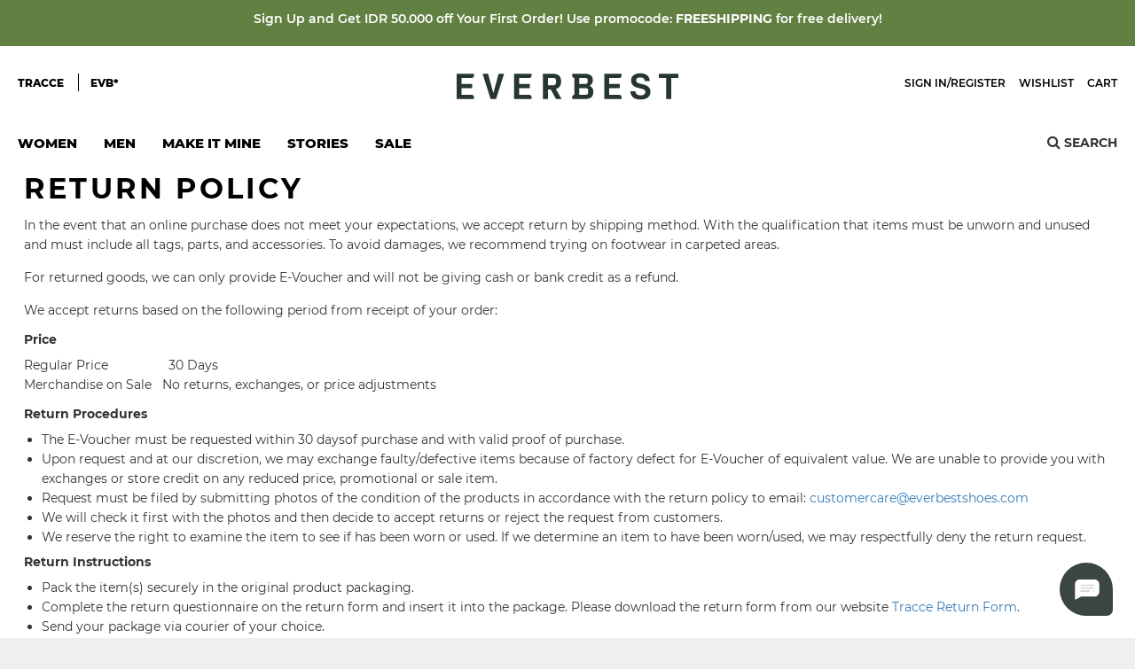

--- FILE ---
content_type: text/html; charset=utf-8
request_url: https://id.everbestshoes.com/content/tracce/webpages/return-policy
body_size: 27162
content:
<!DOCTYPE html><html lang="en"><head lang="en"><link rel="canonical" href="https://id.everbestshoes.com/content/tracce/webpages/return-policy"><meta name="title" content=" Return Policy  | Official Store - Indonesia"/><meta name="description" content="Everbest lets you stand tall in life through style and comfort.  Shop a fine assortment of shoes, bags and accessories online at Everbest."/><meta name="keywords" content="fashion, wanita, pria, sepatu, heels, wedges, sandals, sneakers, everbest, footwear, sale, shoes, sandal, bag" /><meta name="og:url" content="https://id.everbestshoes.com/content/tracce/webpages/return-policy"/><meta name="og:title" content="Return Policy"/><meta name="og:description" content="Everbest lets you stand tall in life through style and comfort.  Shop a fine assortment of shoes, bags and accessories online at Everbest."/><title>Return Policy  | Official Store - Indonesia
</title><meta charset="utf-8" /><meta http-equiv="X-UA-Compatible" content="IE=edge" /><meta name="viewport" content="width=device-width, initial-scale=1" /><link href="/assets/plugins/bootstrap-3.3.5-dist/css/bootstrap.min.css" rel="stylesheet"><link href="https://maxcdn.bootstrapcdn.com/font-awesome/4.7.0/css/font-awesome.min.css" rel="stylesheet" /><link href="https://fonts.googleapis.com/css?family=Muli:400,700" rel="stylesheet" /><link href="https://fonts.googleapis.com/css?family=Arapey:400,400i" rel="stylesheet"><link href="/assets/css/main.css" rel="stylesheet" type="text/css" /><link href="/assets/css/EVERBEST.css" rel="stylesheet" type="text/css" /><link rel="stylesheet" href="/assets/plugins/slick/slick.css" /><link rel="stylesheet" href="/assets/plugins/slick/slick-theme.custom.css" /><link rel="stylesheet" href="/assets/plugins/bsdialog/css/bootstrap-dialog.min.css" /><link rel="stylesheet" href="/assets/plugins/bootstrap-datepicker/css/bootstrap-datepicker3.standalone.min.css" /><link rel="stylesheet" href="/assets/plugins/jquery-autocomplete/jquery.autocomplete.css" /><script src="https://ajax.googleapis.com/ajax/libs/jquery/3.5.1/jquery.min.js"></script><script src="/assets/plugins/bootstrap-3.3.5-dist/js/bootstrap.min.js"></script>    
<script src="/assets/plugins/slideout.min.js"></script><script src="/assets/plugins/slick/slick.min.js"></script><script src="/assets/plugins/bsdialog/js/bootstrap-dialog.min.js"></script><script src="/assets/plugins/jquery.waitforimages.min.js"></script><script src="/assets/plugins/bootstrap-datepicker/js/bootstrap-datepicker.min.js"></script><script src="/assets/plugins/jquery-autocomplete/jquery.autocomplete.min.js"></script><script src="/assets/js/common.js"></script><link href="/Assets/css/content.css" rel="stylesheet" /><link rel="icon" type="image/ico" href="/sharedimages/website/favicon.ico" /></head><body class="everbest"><!-- Google tag (gtag.js) --><script async src="https://www.googletagmanager.com/gtag/js?id=GTM-M7PMWJ"></script><script>  window.dataLayer = window.dataLayer || [];  function gtag(){dataLayer.push(arguments);}  gtag('js', new Date());  gtag('config', 'GTM-M7PMWJ');</script><script type="text/javascript">!function(f,b,e,v,n,t,s){if(f.fbq)return;n=f.fbq=function(){n.callMethod?n.callMethod.apply(n,arguments):n.queue.push(arguments)};if(!f._fbq)f._fbq=n;n.push=n;n.loaded=!0;n.version='2.0';n.queue=[];t=b.createElement(e);t.async=!0;t.src=v;s=b.getElementsByTagName(e)[0];s.parentNode.insertBefore(t,s)}(window, document,'script','https://connect.facebook.net/en_US/fbevents.js');fbq('init','1161111830631151');fbq('track', 'PageView');</script><noscript><img height='1' width='1' style='display: none' src = 'https://www.facebook.com/tr?id=1161111830631151&ev=PageView&noscript=1' /></noscript><script>function productClick(productObj) {
            console.log("proddata", productObj)
            if (true) {
                dataLayer.push({ ecommerce: null });  // Clear the previous ecommerce object.
                dataLayer.push({
                    event: 'select_item',
                    ecommerce: {
                        items: [
                            {
                                item_id: productObj.item_id,
                                item_name: productObj.item_name,
                                discount: productObj.discount,
                                item_brand: productObj.item_brand,
                                price: productObj.price,
                                quantity: 1
                            }
                        ]
                    },
                    'eventCallback': function () {
                        document.location = productObj.url
                    }
                });
            }
        }</script><form method="post" action="./return-policy?friendlyurl=tracce%2fwebpages%2freturn-policy" id="form1"><div class="aspNetHidden"><input type="hidden" name="__EVENTTARGET" id="__EVENTTARGET" value="" /><input type="hidden" name="__EVENTARGUMENT" id="__EVENTARGUMENT" value="" /><input type="hidden" name="__VIEWSTATE" id="__VIEWSTATE" value="dh6MMSEVYaTIekn/bCUS8IhwTpF5AxsptvimCZJsoWYrwcW8rk348G/m4H8qQIl8Tu4lodnkH1qSx48rt3hRQ0cQ9AOEkcifaFpydsE9SKZmaH2zaEinlT2t85i/Z+nHI0and8FtGcl1GSUo4FsZ1SPiCxvvaX8QGGOf5awuy1ohV/j5jinnQbNz2GJNjVS5hH23QlgCV2XJBYV9W7rxJITwr95ifZdG7wggunAd24FBrBSZIduB4gvbfMlcbluPOB8QB7lLYRloVp6RyJg0CTVqWlmM/sF4b3N6ei41/mXKj7j7lQNHHRohVokiWZMeSYE66LjyY59la3hBhIF+Ar2K2zqftSfA+RMiQFqQZ5DzP6MFKg/V+aZ5dQNaRpY42cJiR9EihRZeqxzIC6TBZy4Gjxr4Hrdc/4DmZoQFhUxbLTqLoNUolyk8tu9c7+IiiO7+4Bm8vh6hT2AxuAc7+lCttors90/zsjeASQOTEN1ph1PtFgNSRM2Fr6EBx1lgQQMHuuKnw2enY6+/3G4wZKIu0+K/6ZfyfLWDkeAR3UsASitTg/AV4noAPhgBSzckEKzoBUYYQH85ZQjH6KfRf6ss95xPnSmYlQgXNFYuw8pmBBp/KsMcn3/ktJhNMAv+oW7oBvFj4gQb3owYtgvCD0MuMpGV6Uk/msVs5xAwZmmaqQtDKGXjzg2BtTdwFHQTiJMdeat/9JnN7UEERrLEY3eXIOFU+wT1vJF1vkOe6rPtGrIMOkeBsVjqTNhl7K/3RGG43Kjwb5DMQR39p9FoAe79WWGTNVYgUtK9Xk7sbOu54rHw2PwYi9z6eww3Nfr06iehKv9m+8SsOZfSmmDKEB43r5tL8pxioV2hnfNs1ZoaBIK4TWwEL9qD3bxLBqwKB200J/rhwGSu1CboXmRTwjYX1cgmfTFeQtl5XUtWHtbix9Siczmdlh9WLUm6YZGOhjWTww0SK3lX3rhoz7WqlatqvlfzFS90fVA7vT95xRbeqRvs5PTUl2v3jy2DFntaP7mbDLT9ukfxkVTO4cGZgJ5pL3Agt2EYs6t51TWkQEv+AhnLYNyz8/R8PUM7LGsDxEF8wK7uMrrbWWmSphgxVn7Tw2HI4+yYtnhWY4QpuYHu6qVHs/jDMtNoeaVusmxsFG2x3A892xcaSBKuzau1Q4LdnRdE2mZwpsKN9YcM8aYlO5zJPJW7/TckVRgN3rgJvT0Aa2VLSAH6Efo1eI8UEmL7ZuJww3yyLi6GNo7aHKyw9iMO3Q6OflolPz81eVUU0IY43Y/hPKx2B586SuAoAeCfKrC0N2JNcCk3D1Ahmd/St9Q0M78lM0WCMtzfht47yKngECkegralkfaRNdfTPR8Uk592bfZabfD/[base64]/DR6t9qZozy1x41TP5t51Otv+C5/mLkhkj+Tv6t6SiXeyKeOI9gpbGkGrZOaVDXdRVdLR3sN5vlGhhbYxCbcJ6kbhmWHno3+7en7lEzx+SD4zJI+0axkyKfmZuYkjIvoHPfhGE/[base64]/qqtKERZ9ZCnSA2zEllCDmHmB1SYtNA+KixmDIXL9IB+J3CyZOR/EaUvHRKP9S/wSy+2GtR3O4dWyp2/enEJju1I3EaSMc4pPDM0UqBGCo/ChARXrJpSBFDwoll6dFtUuFl23nSN8aMvgoh4neveT2Fgxbol0N1E/M1IQGMpKHwT6dELtlSGaHrlTNa//IeEkPsAfvmN1RCIn57fzav96T4uWJLbWmLSXXP3IWHuOnexQ+R4ibvqSal066yRnC02zD/80eclDByZkhoDvZe4sUxCArJdbyeX1M/RVFWkYXJfoZhXqid0wSscnFA6LlKYrG0sHpWmBtspqjjFnfBUA0LjkG6geeQ4rnDzMkuOSE7Ty/qUfDDn5ofrRPe2vczTPzNCd8wjWAcmA0P6WWv/QDpGpLctr66iXmCrrX/nQOYcVaEEZBzPXYpM1XBcCiSHN7/uri9Prr1YodJywSOQrOLM5QNgpVYreQ0kMHHx4dGCzZMkFLJgJZzR+Bu8AmbE/9BawU1VfSgXGfu7hAH52jkN2NbVDyQP4x9oHIlvF30mfHHD/CfCoQhGH+QptauiEezEAcYVnNQP++fVudoL948NkPzWAamoeFlWwQB2rzSnfKKoQ4aORiGxyp/7c9sMJXTjoMEC2UuQTQXG1+Ay3XbR5rkmRHfDZbFQNkHp2FrDAi/7srm2CAVKpElrRl2mk3uP0iLe5RInykdh3x/wN06KK2cTUbs3QMXJlemtWgRQF/jW9tWu8yjjkJnH7wW01zL6gcrWOC6bFy7gyUmgjhrt91sIB+7bO6ECZ3S1itnSdzKmhrsOKJlduxztDgvaKyUOlU/VA7Ff3359AwiLVZzTVxVva9diio/wgh25B9hinFNZ9TcCGBuFpLuUakQHBYETt9HDk+FpdaBADhTGMh2O6R/AYy0T46dNj5fRmL0xYndXsrJWaO5GqjwjnmTHzLsWLZcS1zzWZHyLXjAyFcNzYYZ2417ULz8hBAnj5bR9gBeqz+qwE7rFuO0/e7ENrElaf9woLZl6sVca+kCUEw5v2PSWzpp4h/16PA1TL8qItRDJnJkESAJV0cBb6cRtX9Pl3TSxRaFEn4pTI5Kn+lF3a+KkGlyiFTci/0vlV161Oen1TwK/F0AzllUaAXZ1I/ntp5P4WDpmHd0uIefH4+MZZa7bbdyWksRHBrJ89UdfDSNMzOwTJNawfPDmO5/[base64]/WTEM/Av/N0+1CdYfA/YPN2A70hmzg7m47e5nbZlF+CvOvFUnqeLkRWvHCJsxWt50I9u8lTXbOD4N0uxsF+tffUyRyp6WVefmMZj/rY+Ko0OmKvIMmJWGqESSGbdp9AsS5WvukaztAu9retMJZ+b6I242jgSjZZMpBA65lupjEHQneaDqnHqLkK8/6gycftU05L11bKqyDaFP6j6oM2mZ/UZNpsCIDxsGwQX9mNtxeNz2qwCiXd4+MGvJpz6y42XUEO94afnSeVoe6Ql8X/ZtDQS+IQsdh0XMDcb5jyMh+4pAngfAxWO8AwgGWS4T51wXHFuFEdlvUjoeCrJqjacrWs6UDfqytt0ovy8d+fWvs1QKwVOpFb9b940wKo0J9HqJJ8R+0wuj1cqjdAsGcY5fmqgxklJRFK65JP+5oX7FByogbxL68vvaSv0j+ERV8x1/iCZi6DvdeGHs3tRXxeQcvU/ae7ACiKegvGJdC6cVXwu0736Vv+UkwlUWME8f/7cSPl5Pv40M9EzHHfWiZt7OtgooQWxvYrA8b37jbdDlXHnWmWBCUqfPc8e8drtBSlVCK2wzJGr8cMRQLv7ieZM1zH+ezmv+9QWTN0DK+O8XLKVb99SXDYzW36u9N7OrMFOsecfyEud26efU+QF/RZ9Bg3Jl8Mm6sBk3/W1xEyv2yzJR6R1eLD822TjMoYeVc/dWarH1M7S1+Om3639hJUmy5uBu7bQinmFfUAIC3fre8ILlM4lT+GY5ZHQqlaQzDMMRGmKHhsqVnvPOJtye9zNakiMg0jvigM1IKgjH5Y9SnWaXDC0T90tgqkugAOWfjnu8Umd/W3M9EPfjAQ7aa+YDCCanDlNn/xZwSbxjOVdGSWRt52Pd1JWMidtuAD1wRnCWr5cRkpsrnUQC0U5VphdK7DjPy3YrZFybeP8cQ0eEqclwttD8zqgMqTX/c3yRgwLVSkoAqn+LY3dL6/GY/1SKkksouq/lxQLGr3U7ZxpkyRki4UZZ7CoX9J2s/NIqOurkaMV1nbRza9iwb/L8Pnagnpx5nwChaqszEwrREBSVLgP6Eh7zs/6IOJBK7fDyGlN6DoDNqICJ16xxrs4Va16esMgebMlftS1ReOsJ/iOwPIEf2lItz2SxrtbuHKBelbhCiZPnHHUMMgxBI7W2FcOLWrNX2uP0DU5lWcmpQhg20FkyUB9UjUB5M87PAEw6Prv6HgyZKY9TbFgNxmj1ny+xVGRCht7UOnWay3dpmP9w5Z7aBoeEcufGTdFAnilGic7ONfJ4G4ny6LpMZkoVEWAEPIqpQLKpoUvbf/HHhxNp6rPgDZ1R9Ol2GaW1WHd3Pwqv3Uko5Luf7kYilCVRhlm4QR/J+eGrqFQjbnnoDtx8umKfe6QMKs6juPdfibaT/L1Tb1a2b8Y8aZSIWmrwwAbNR46SpkudJym13+2rFVDxz7p+qOCb8xghue7GLslaJ7be4hBuOq7pphgu1Ca0t4OxQJopS1uNFH/[base64]/QIfhJPUSZ78GqbSfE0VUj/s8y+B0ufrpFTx0soHb+WS0R8xHjoFBbOO1J0VZnv+kBw7i1Sm+cJZbdZ9Jw9hgWKLoN+Ip2meFS5863hMqWeZqB1QaiMB5a3DcwO/ToTYDONPLk8JoQ50vaplry+IupxyEOOvwCVxjRhucMtR5p41I7/[base64]/3mw7yNA5H4vExADoFEtY0vj8eybHRmt+VdVhQVlVhzges6J+9cXU3HcZhlv6LfyFVW5Pg7R1Hyh6aBpCgDtkFsEDo3o4a0zV0UP/meW/DjNH0Eu0W769bT1Je7BiQLvvm1eYpmbsDpULhAFN0z6fF4KqfiDo5o/bG/DNHkvDJ30+l7yExyp1cJxI5SI1jXdGYzafXEjx2umkZxPpcPKCnJzq46EOIT0Hv9a4vvjD7eVWRnTduylQUq7vFjvQMxR6wp+2Lo4ScqzqheL7t3OrxQOWa8/ag1IHkcDSOOvhz4MAGARmmjVsIjuHawjpYHjFb08OCpv0kgABBWpHZ3YWlGRHyJssXdn/JXMivrcuKFLwpzBiaZIGt8JhXFKdjZP7Zul9s4wzlviUjYiYmMO7YXgYjwG0HUGE9beppd0A+JKJFCFwDZt1JEoBXeDU4KxZxTTF9Zqmkug8li0c+gF1VkYJ6+zc55dI7/93j8GagspIkjKm76nKyyiphyGEQs4ltkw1dQCezc2tzHEj025IGjUOaFFHudOxG70I1UjI1PZY8Lfhdqtp/P8BUu0UdlrvOBUlo/r+oO5ONnZwUNLv9Te7Ho34TAd/8NxSKM/JOWm6MGrlsmMrFu8JPws+7fl965o3nrpbtL5FbO6H2PiKKYWwBhW4fHqDQUUL/JcjO4vmmj7OGr/+oResUEXRp7o2OVLzyjoHYMr9g3JJhZOuvKVJmUSU/7gYlspsQvKBNWPaUAu/DzR4ewyHbWNn37c7TBE/[base64]/W5vMwnxpSNfHSoWcbRM7N1lVGeZAEc9jdwKI7l1dPVLS17jtDmV6RjCmK9jjevHT4/H0121Pfi1ITUMk0udfZaW+vIkyoH7a06Q7GZJbLvUBySKli/olKbCJsI3QgncOL8ggm3RYwlzU8GZPDHVnF+qgPgY2wxVa42Rex4SrJMM6oaLxReFvOoIE8HSGsvbXd2Mp/GgW8PFFmnyZcFm1VASTPNU9dGu8DTYx2gEYyalJ0xNnXqL1x4zN+0DBQITuToM/L2wDuQMe+PuFBlCwnxtXE1S8UUWOQMsZE7KDp21sgLvJ+zeoafOS/f2v0VuYViZkXEqu2z0HqIDxO0nRDlkgw8ZelQj8VihE1RjEDawUVVkhIN0BAXelO/98kgBqNiFmoUGieNdGbzg79n9ZsJaOOrTsz5c1/uxXW2yoYDTP2pzw1pdizUX8sIsgRJuTxX/um7MMyrP2pssW2yj4MASX9ll5D99GNhaGpuyWKymSEZhAc0gBBuXcrYx4LEM28r66sL6oOwewA/yCbdFERLeAxtywjzSVFcKPf7DGTXkyFizTT1UAE+/mcY6Q+HHEamqji85zYNJbTyL5nVQY27SIz+rDdSCaSPJ7eQV0ztYUiczTkhppVOJ2E0Pu0e/xfWoL1AfxclKlQ7TUB3H/73c6GvLHO0zGh/ZVBo58DP+ZOpDZOQ8sOrZPgldu7VsU7B9vD8qwuvOsHq2H/csnBf0AX8SJkKtqJuIWzUJKKTUDHdzKGz+h74ewNw4AXk9Bblsh29C/[base64]/ixoznC6w2JZzv/AzQ7vtCiNJ7nkAAQY7yBAn4BbpZhuKRmzUq4XQei4SgQ6RennxkDb06wyEdft/gB/sQI0hPqYO9AXEBIXj4+MgDzwae0alqfv15v4ZWO/[base64]/LLux3Hyq88IuUHHDQq6mEjagemnWAHXaBlitUsGUj2a5ZuW5nR7cNsCpuwgzn7xiUPhblnD8mJqNKIWaDDjxZ/[base64]/ux4xPe4Zu37/noGI27YBuBMjMRJUOB/XAPm5hIj9eLAmiGHXZzdp+CScYxZwk0Ssv8Vyc3d30csb8yOGvXHpYXvSjG14gg6lXNxrJHaE6HnI4G5XtYXdMThfLeK/aLii7UBolqhYSKBBlhbb5Se1ZD3m8/IOouAa4mWbMbC00y5jaOai3pJTQALw60DmOYsnh8s50NwhOuTr1B8PyV+HnPSv/8fTp+eG5ZBFVlLAs24FYZsyXgL2wlPvx1z/oM8JfWXabDQWJICQgJyNikzA8MIvAj2kESRzCL7LEG1VjtM6YvpIt2P1UpJ75dElsL4Dpm3GA4LzU0jGNWqrJHrVWie3yRvb8WMJgKLVX5my7TVu0UhB3Y5My01VoaGMbhy/SBbNOpv7X8B4xqNxKj2JlaElsPxT5hKruswErkp2pFJeMtuVgONicetnSdXbVjWKWcj9RO2UVyQH5bq7VVM0gMp769a8wf764RBIEMcwSA9NsfnbC8ipVooi8AKUj8eG7cONkqYJSidKIwvJjkLGEQ2Z7/FFmdbsypqVqVvnBJcZhxqJDr5LT3gv+VPuyXEOjyS/OSvGV7zdYU6cWpShitWJ/I/qGClJWbaeJDzCL7NHGKV5hG665f58s1l+Moz8nl2xK9swHnvrVFgbKKEA5IQy8wu91c4IaMlkMKTbWadxHAPo3iQyaP3Pb3Fklxtfgw831HZKt1l8P7kZaowH/ZOvYyi5y3E7rkS475XiGEag+vbnmeBIT0+EMsI/l2tGUO/ocb2JidSdLbhkBD1eDXc4A6XFf+sVuh1yCUnuqudky5lYublOJEp6SEAlZfSM2jgpXlzVfnTHz0sPWW84+/ulkmHR7SaOY4xUnHlV4Yhcy19FoYYAc5qtPTbuZQvYP41zmftaXLD2IieSMQn6wxsR7IYN2Yl5LvwR+m0GmfNdlmAgPPrdzgTNc0op119CNV+H9+VNr5d7qy2sW5F2lWm4X0vS9RRauCkwBAItGtW4tcMpMIimjUMM8PRp0lgdCKgOCgAn5yVFmfCFdu29f/IfXsneI1ev4f0hVbtqBlZSwIAWOx2D+Z8qkep0U7dVq+TUG1x7cdUqFPNj+v+2Y4DQ67l13AQiG76OBuZL+nScDar7VIy+km35uFSKKwxxVBM43PyZjumJut3ynSSU9KaUh5sM+arDY96UOeP78Z4oIq3pcyVN7Ri3SrXkcuwf2CIimn6qF80ww6mQAEG/+VOcccq4EvGQT5yszhA2EPUiSKD3jeTQ0OrzSojujyTj5XWNYSwo7npybw6HbwPvZBziuFB5HEtzfV0uPIUFgI2ARSzFWYkXizfsEiaztbtPsGQFTV9F3XgX6GRvQNktVF8LvgYDEs1PMjIT52zzueOTyHUIEIsZprdNipiY54U5hWx3/VjvWRaY1ZU8iQlfZGqR54pu9OaCUV5D2crPi8XtVXius6baVKLCUiWZRJjXk+s9PFjPj6mzLN9EaWaWoZFUkRdaWCERtePWSej+KKFE6gaQGJ/7JWwgVxtAS6nbyO0n3qZ541txLxrZYuEL/bdZwGI8KGXxZo+ydMomHyvwhbf/vkgH6/C3r5elXkj+qSuTrm8Dom7+lmJRcWokJdxU8tKz8pIIY0ZRtNVzQtCSMNANMGw7MdOV/EIdQjaZTSt4WRGsyso+3252r1IjnDrYcieOBM/[base64]/W63PtYttthWc2kirCUTGfkhmnAVqKecHcV8N0SxBQA+9TG64ZJscR1yZTiw60AXjYGxuUrN+HkJv2l9ooPFtRjI3Et2g/Y+aDDCEcdlJeX6qyX7M1jzGQ/0q5iii2XUhAXAZhMSEb7Mu4Na2+cO+511/nMQB6Z1YcPz+jJf9QOVGtigjLgkRYkI8Qds5OxgNCccgoJVHIUeCmjmXbi4BDibGTaseRZuEQeXlmx1cQWVDr3/LfmRYnb63TbbAs19/[base64]/JFobA1ave0vAXx7TFuVV4IOZ24lFdLiwhN9/JF1uASjjfgSUx4o3M8DJGytuSA28f6mqv/5FKiwGxqXTjaz3zxZTgLwf6ABzRzTgMIAV41B3ZR/XN5yV0etiVRck0xEDPXuTi5nSAy2fPK+Y6be43Ab7efQuJgYlmrGEbvhwyUnJYmC8JI1quz6vPQc8ll7p7C9D6uc4Fp9EpAfr/AUfMHTGAx/bOA+TmhNtnX3SjjENowhZwpTpBKloHMEvqSvmCqH/z36cX3I+Ma/KI1EqQrPwPceQajTK360CisdfeybvkbcGUVaPlsYdvz+GrhpSOX7OHWhyQpagFboJ0nRSyVodhK5r1INjyCEUHHXbyR0fMOWmuska4WGK3ry1y5YNn+AimvMPm9aw6CR5Ogi3zXoQ4ZUvvaC/LVcz7ssA7toQ3sx9J0nzM+j3pdwcvd0Rm3FOCyuKCpCtsj+xldR/bU/lqozPc9Ptu1luFBtid8hef3nvMti3jas2PSURd1yBtXp6Xt26KZYk1LhORZ6btOQOLfXUn0YOB/d1Q80HiSKlaFOmGVyyvgJQ9QxUeQfWpA7Zu08viAH10Jg8CvVw+A2yNHNawiKPZY3bc8jiq0D0p5MBT3L+27kCGz5j9owmlgyM6ln++MXUddJl6v0I0f7PQCSEE2Wgz6QFGaB5mehgr4lbQuzipUBr2gpSVZolPGSjVSbqxW1Py9rv/wbtslgj3Ugxrxp0fiU774qJHeQe25C/Xyl9OtBgTSuo9Kquw18bmiudpcXCSYCRaW5h2tZ/JRKzeW6QOkRmoJ8K4I61r7rPbB+gJY4mzwdYEgJfVxEb/70/5EwCqhBYXpO12O1hh4H47ytLh9sJHMUlz4rkDVLQqCWE3gze4+lCL1uEbemH3evLacqNRTqZJ1bqnrIgbP9vyosM1GY/4gLPbsSH1cRFP2+TER5JuBCF/mCuzcwIjzjQGEyFC+YrU9Kglnq6un36cICTykNUOj9omF7R6/[base64]/XieK3aCKJpZG3bo4PdKq6PhUiqY9lUlp7/VmAjVHYTXFSPxywGAb3l4RuEkRVpbz1mEHUhfD1YEdD6QtGFgsP0rLlF7/RggyvJno4kYXKIQMANolzngVPxFrK6OLm2JE+zRNCDVtXDb6IuIBkGhHiPVw6yCg6WWOo2tI+t+79hlStweYFhlkW2nyGGE4CE0KztB7ziAnjsIuNNd9ku/IJIlMkTqkCzqQ2/w3pNCAIHSuKUVOfYkiPb4giBYiM0zAPci1cEedR7CjnHKGm2O0W4Gl00GC1GhkQpZrjFWJzQQ5TELkVEKtuPnd4u0U1em8ClJirV4y0qgQRbl/vsXzjRfzF+4OFf8JuTfJsJwlGRe4wtPNYLBytb9/hdM6RlULRcWLSGW78x+3s0mS+t/r0RI8YEtSKjcpgrOA9xdYrCH/YfIuMO/60mDzy/39EldEH5TaJ/TBg2yFD/IL3aLLO0VE0ccXsKuCSh5R0oYR5E2hmclugqSLyi/fqTc8584lbZJ8eIQUj1f7Bv5/5Xw/Xi/RyGkABGtOnLrwL6xkdrS+4YpI9abpSiPfIEY/RZclRA=" /></div><script type="text/javascript">//<![CDATA[
var theForm = document.forms['form1'];
if (!theForm) {
    theForm = document.form1;
}
function __doPostBack(eventTarget, eventArgument) {
    if (!theForm.onsubmit || (theForm.onsubmit() != false)) {
        theForm.__EVENTTARGET.value = eventTarget;
        theForm.__EVENTARGUMENT.value = eventArgument;
        theForm.submit();
    }
}
//]]></script><script src="/WebResource.axd?d=pynGkmcFUV13He1Qd6_TZPGcxn9IVbpa9b37TnfuuYlKoceVUOgZsq_L7uY9YF-yqYeCwg2&amp;t=637117593802134407" type="text/javascript"></script><script src="/ScriptResource.axd?d=ILDFPbTKPrR9ujGIaIBh1wQ8CFQgm4TDr5PV4BnRBi2cQnY_mmuAFcikpYLSeNMFsgSpXp-ylb4P-XwVcMp5ZfzRREQmVQYQ1M4hNAwe67yu0JQ36ucCs-bocFnplw9BLn6oj1zV4Rctb1ddgg7d_B9v9dloSEqEpoFDQBMB1VyU6R19TI9qfPPKcYj89Da0qD1L1g2" type="text/javascript"></script><script type="text/javascript">//<![CDATA[
Sys.WebForms.PageRequestManager._initialize('ctl00$scManager', 'form1', ['tctl00$ctl08$upSubscribe','ctl08_upSubscribe','tctl00$ctl06$ctl01$updateCartItems','ctl06_ctl01_updateCartItems','tctl00$ctl07$ctl02$updateCartItems','ctl07_ctl02_updateCartItems'], ['ctl00$ctl08$btnSubscribe','ctl08_btnSubscribe'], [], 90, 'ctl00');
//]]></script><div id="mst_slidemenu"><div class="close_panel"></div><ul id="mst_brandswitcher"><li><a href="https://id.everbestshoes.com/tracce/"><img class="top-logo tracce-top-logo" src="/assets/img/tracce/tracce-logo.png" /> <span>tracce</span></a></li><li><a href="https://id.everbestshoes.com/evb/"><img class="top-logo evb*-top-logo" src="/assets/img/evb/evb-logo.png" /> <span>evb*</span></a></li></ul><ul id="mobilesidenav"><!-- <li><a class="mobilemainlink" href="/">Home</a></li>--><li><ul class="categorynavigation"><li><a href="/everbest/productlist/category/everbest-women" id="ctl06_ctl00_rpCategories_listLink_0">Women<div class='arrow-up'><div class='arrow-up-inner'></div></div></a><div class="subnav"><div id="ctl06_ctl00_rpCategories_subnavcontents_0" class="subnav-contents"><div class="subnav-container"><div class="row"><div class="col-md-12"><table class="subnav-maintable"><tr><td><ul><li class=emp><a href="/productlist/category/EVERBEST-WOMEN" class="subcat">All</a></li><li class=><a href="/everbest/productlist/category/everbest-women-all-newarrivals" class="subcat">New Arrivals</a></li><li class=><a href="/everbest/productlist/category/everbest-ladies-collection-backinstock" class="subcat">Back In Stock</a></li><li class=><a href="/everbest/productlist/category/everbest-ladies-collection-bestsellers" class="subcat">Best Sellers</a></li><li class=><a href="/everbest/productlist/category/everbest-ladies-collection-giftforher" class="subcat">Gift for Her</a></li><li class=><a href="/everbest/productlist/category/everbest-ladies-collection-sale" class="subcat">Sale</a></li></ul></td><td><ul><li class=emp><a href="/everbest/productlist/category/everbest-ladies-footwear" class="subcat">Footwear<i class="fa fa-caret-up"></i><i class="fa fa-caret-down"></i></a></li><li class=><a href="/everbest/productlist/category/everbest-ladies-shoes-heelspumps" class="subcat">Heel Pumps</a></li><li class=><a href="/everbest/productlist/category/everbest-ladies-shoes-sandals" class="subcat">Sandals</a></li><li class=><a href="/everbest/productlist/category/everbest-ladies-shoes-wedges" class="subcat">Wedges</a></li><li class=><a href="/everbest/productlist/category/everbest-ladies-shoes-flats" class="subcat">Flats</a></li><li class=><a href="/everbest/productlist/category/everbest-ladies-shoes-sneakers" class="subcat">Sneakers</a></li><li class=><a href="/everbest/productlist/category/everbest-ladies-shoes-slippersloafers" class="subcat">Slippers & Loafers</a></li><li class=><a href="/everbest/productlist/category/everbest-ladies-shoes-bootsbooties" class="subcat">Boots & Booties</a></li><li class=><a href="/everbest/productlist/category/everbest-ladies-shoes-mules" class="subcat">Mules</a></li><li class=><a href="/everbest/productlist/category/everbest-women-footwear-plimsoll" class="subcat">Plimsoll</a></li><li class=><a href="/everbest/productlist/category/everbest-women-footwear-mary-jane" class="subcat">Mary Jane</a></li><li class=><a href="/everbest/productlist/category/everbest-women-footwear-ballerina" class="subcat">Ballerina</a></li></ul></td><td><ul><li class=emp><a href="/everbest/productlist/category/everbest-ladies-bags" class="subcat">Bags<i class="fa fa-caret-up"></i><i class="fa fa-caret-down"></i></a></li><li class=><a href="/everbest/productlist/category/everbest-ladies-bags-totes" class="subcat">Totes</a></li><li class=><a href="/everbest/productlist/category/everbest-ladies-bags-satchels" class="subcat">Satchels</a></li><li class=><a href="/everbest/productlist/category/everbest-ladies-bags-crossbody" class="subcat">Crossbody</a></li><li class=><a href="/everbest/productlist/category/everbest-ladies-bags-shoulderbags" class="subcat">Shoulder Bags</a></li><li class=><a href="/everbest/productlist/category/everbest-ladies-bags-backpack" class="subcat">Backpacks</a></li><li class=><a href="/everbest/productlist/category/everbest-ladies-bags-minibags" class="subcat">Mini Bags</a></li><li class=><a href="/everbest/productlist/category/everbest-ladies-bags-clutches" class="subcat">Clutches</a></li><li class=><a href="/everbest/productlist/category/everbest-women-bags-bucketbags" class="subcat">Bucket Bags</a></li><li class=><a href="/everbest/productlist/category/everbest-women-bags-briefcase" class="subcat">Briefcase</a></li></ul></td><td><ul><li class=emp><a href="/everbest/productlist/category/everbest-ladies-accessories" class="subcat">Accessories<i class="fa fa-caret-up"></i><i class="fa fa-caret-down"></i></a></li><li class=><a href="/everbest/productlist/category/everbest-ladies-accessories-wallet" class="subcat">Wallet</a></li><li class=><a href="/everbest/productlist/category/everbest-ladies-accessories-wristlets" class="subcat">Wristlets</a></li><li class=><a href="/everbest/productlist/category/everbest-ladies-accessories-smallleathergoods" class="subcat">Small Leather Goods</a></li><li class=><a href="/everbest/productlist/category/everbest-ladies-bagcharms" class="subcat">Bag Charm</a></li><li class=><a href="/everbest/productlist/category/everbest-women-accessories-miscellaneous" class="subcat">Miscellaneous</a></li><li class=><a href="/everbest/productlist/category/everbest-women-accessories-belt" class="subcat">Belt</a></li></ul></td></tr></table></div><div class="col-md-2"></div></div></div></div></div></li><li><a href="/everbest/productlist/category/everbest-men" id="ctl06_ctl00_rpCategories_listLink_1">Men<div class='arrow-up'><div class='arrow-up-inner'></div></div></a><div class="subnav"><div id="ctl06_ctl00_rpCategories_subnavcontents_1" class="subnav-contents"><div class="subnav-container"><div class="row"><div class="col-md-12"><table class="subnav-maintable"><tr><td><ul><li class=emp><a href="/everbest/productlist/category/everbest-men-all" class="subcat">All<i class="fa fa-caret-up"></i><i class="fa fa-caret-down"></i></a></li><li class=><a href="/everbest/productlist/category/everbest-men-all-newarrivals" class="subcat">New Arrivals</a></li><li class=><a href="/everbest/productlist/category/everbest-men-collection-backinstock" class="subcat">Back in Stock</a></li><li class=><a href="/everbest/productlist/category/everbest-men-collection-bestsellers" class="subcat">Best Sellers</a></li><li class=><a href="/everbest/productlist/category/everbest-men-collection-giftsforhim" class="subcat">Gifts for Him</a></li><li class=><a href="/everbest/productlist/category/everbest-men-collection-sale" class="subcat">Sale</a></li></ul></td><td><ul><li class=emp><a href="/everbest/productlist/category/everbest-men-footwear" class="subcat">Footwear<i class="fa fa-caret-up"></i><i class="fa fa-caret-down"></i></a></li><li class=><a href="/everbest/productlist/category/everbest-men-shoes-formal" class="subcat">Formal</a></li><li class=><a href="/everbest/productlist/category/everbest-men-shoes-mocassins" class="subcat">Moccasins</a></li><li class=><a href="/everbest/productlist/category/everbest-men-shoes-sneakers" class="subcat">Sneakers</a></li><li class=><a href="/everbest/productlist/category/everbest-men-shoes-sandals" class="subcat">Sandals</a></li><li class=><a href="/everbest/productlist/category/everbest-men-shoes-boots" class="subcat">Boots</a></li><li class=><a href="/everbest/productlist/category/everbest-men-footwear-plimsoll" class="subcat">Plimsoll</a></li><li class=><a href="/everbest/productlist/category/everbest-men-footwear-mules" class="subcat">Mules</a></li><li class=><a href="/everbest/productlist/category/everbest-men-footwear-loafers" class="subcat">Loafers</a></li></ul></td><td><ul><li class=emp><a href="/everbest/productlist/category/everbest-men-bags" class="subcat">Bags<i class="fa fa-caret-up"></i><i class="fa fa-caret-down"></i></a></li><li class=><a href="/everbest/productlist/category/everbest-men-bags-crossbody-messenger" class="subcat">Crossbody & Messenger</a></li><li class=><a href="/everbest/productlist/category/everbest-men-bags-belt-bags" class="subcat">Belt Bags</a></li><li class=><a href="/everbest/productlist/category/everbest-men-bags-backpacks" class="subcat">Backpacks</a></li><li class=><a href="/everbest/productlist/category/everbest-men-bags-briefcases" class="subcat">Briefcases</a></li><li class=><a href="/everbest/productlist/category/everbest-men-bags-clutch" class="subcat">Clutch</a></li></ul></td><td><ul><li class=emp><a href="/everbest/productlist/category/everbest-men-accessories" class="subcat">Accessories<i class="fa fa-caret-up"></i><i class="fa fa-caret-down"></i></a></li><li class=><a href="/everbest/productlist/category/everbest-men-accessories-belts" class="subcat">Belts</a></li><li class=><a href="/everbest/productlist/category/everbest-men-accessories-wallet" class="subcat">Wallet</a></li><li class=><a href="/everbest/productlist/category/everbest-men-accessories-wristlets" class="subcat">Wristlets</a></li><li class=><a href="/everbest/productlist/category/everbest-men-accessories-smallleathergoods" class="subcat">Small Leather Goods</a></li><li class=><a href="/everbest/productlist/category/everbest-men-accessories-shoecareandaccessories" class="subcat">Shoe Care and Accessories</a></li><li class=><a href="/everbest/productlist/category/everbest-men-accessories-socks" class="subcat">Socks</a></li><li class=><a href="/everbest/productlist/category/everbest-men-accessories-card-holder" class="subcat">Card Holder</a></li></ul></td></tr></table></div><div class="col-md-2"></div></div></div></div></div></li><li><a href="/everbest/productlist/category/everbest-makeitmine" id="ctl06_ctl00_rpCategories_listLink_2">Make It Mine<div class='arrow-up'><div class='arrow-up-inner'></div></div></a><div class="subnav"><div id="ctl06_ctl00_rpCategories_subnavcontents_2" class="subnav-contents"><div class="subnav-container"><div class="row"><div class="col-md-12"><table class="subnav-maintable"><tr><td><ul><li class=emp><a href="/everbest/productlist/category/everbest-makeitmine-customizeshoes" class="subcat">Customize Shoes</a></li><li class=emp><a href="/everbest/productlist/category/everbest-makeitmine-ribbons" class="subcat">Ribbons</a></li><li class=emp><a href="/everbest/productlist/category/everbest-makeitmine-belts" class="subcat">Belts</a></li><li class=emp><a href="/everbest/productlist/category/everbest-make-it-mine-charm" class="subcat">Charm & Buckles</a></li><li class=emp><a href="/everbest/productlist/category/everbest-make-it-mine-bag-strap" class="subcat">Bag Strap</a></li></ul></td></tr></table></div><div class="col-md-2"></div></div></div></div></div></li><li><a href="/everbest/contentlist/magazine" id="ctl06_ctl00_rpCategories_listLink_3">Stories</a><div class="subnav"></div></li><li><a href="/everbest/productlist/category/everbest-sale" id="ctl06_ctl00_rpCategories_listLink_4">SALE</a><div class="subnav"></div></li><script>$(document).ready(function(){
        $( "div.subnav table.subnav-maintable ul li a:contains('Sale')" ).css( "color", "#AE2834" );
        $( "div.subnav table.subnav-maintable ul li a:contains('Sale')" ).css( "font-weight", "bold" );
    });
</script></ul></li><li><ul id="accountpanel"><li class="hidden-md hidden-lg search_action_mobile"><span><i class="fal fa-search"></i></span></li><li id="ctl06_ctl01_liLogin" class="nopadding"><span class="login"><a href="/login" id="ctl06_ctl01_hlLogin">Sign In</a><span id="ctl06_ctl01_spanRegisterDivider" class="hideonmobilesidenav">/</span><span id="ctl06_ctl01_spanRegister"><a id="hlRegister" href='/signup'>Register</a></span></span></li><li id="ctl06_ctl01_liwishlist" class="nopadding"><span class="login"><a id="hlWishlist" href='/wishlist'><span>Wishlist</span><i class="fal fa-heart"></i></a></span></li><li id="ctl06_ctl01_liCart"><div id="ctl06_ctl01_updateCartItems"><a href="/cart"><span>Cart</span><span id="ctl06_ctl01_lblCartItems" class="lblCartItemsCount"></span><img id="ctl06_ctl01_imgCart" class="hideonmobilesidenav" src="https://id.everbestshoes.com/Assets/img/icons/cart-icon.svg" style="padding-bottom: 4px;" /></a><input type="submit" name="ctl00$ctl06$ctl01$btnRefreshCartCount" value="" id="ctl06_ctl01_btnRefreshCartCount" class="btnRefreshCartCount" style="display:none;" /></div></li></ul></li></ul><script>$(function () {
       
        
        $('#mobilesidenav .categorynavigation .subnav').parent().addClass('hassub');
        $('#mobilesidenav .subnav-maintable li.emp a').click(function (e) {
            if ($(this).parent().siblings().length > 1) {
                event.preventDefault();
                $(this).parent().parent().toggleClass('showsub');
            }
        });
    });
</script></div><div id="mst_slidepanel"><div id="main_container"><div id="mst_header_container"><a name="top"></a><div id="mst_header"><div id="mst_header_contents"><div class="row"><div class="col-xs-12"><div class="headerpromo"><p><a href="https://id.everbestshoes.com/signup">Sign Up and Get IDR 50.000 off Your First Order! Use promocode: <strong>FREESHIPPING </strong>for free delivery!</a></p></div></div></div></div></div><div id="ctl07_pnlNavCategories"><div id="navline_container"><div class="mst_ecommpage_content"><div id="navmaincustom"><div class="row"><div class="col-xs-12"><div class="col-sm-4 text-left"><div class="hidden-md hidden-lg hideonmobilesidenav"><span class="mobile-sidebar-toggle"><i class="fal fa-bars"></i></span></div><ul id="mst_brandswitcher"><li><a href="https://id.everbestshoes.com/tracce/" target="_blank"><img id="ctl07_rpWebsites_imgBrandLogo_0" src="/assets/img/tracce/tracce-logo.png" src="" /><span>tracce</span></a></li><li><a href="https://id.everbestshoes.com/evb/" target="_blank"><img id="ctl07_rpWebsites_imgBrandLogo_1" src="/assets/img/evb/evb-logo.png" src="" /><span>evb*</span></a></li></ul></div><div class="col-sm-4 text-center"><div id="navlogoctnr"><table class="navlogo  visible-xs visible-sm"><tr><td><a href="https://id.everbestshoes.com/"><img src="/assets/img/everbestblacklogo.png" id="ctl07_imglogo" class="ev-logo" /></a></td></tr></table><a href="https://id.everbestshoes.com/" class="visible-md visible-lg"><img src="/assets/img/everbestblacklogo.png" id="ctl07_imglogoDesktop" class="ev-logo" /></a></div></div><div class="col-sm-4 text-right"><div id="accountlnks"><ul id="accountpanel"><li class="hidden-md hidden-lg search_action_mobile"><span><i class="fal fa-search"></i></span></li><li id="ctl07_ctl02_liLogin" class="nopadding"><span class="login"><a href="/login" id="ctl07_ctl02_hlLogin">Sign In</a><span id="ctl07_ctl02_spanRegisterDivider" class="hideonmobilesidenav">/</span><span id="ctl07_ctl02_spanRegister"><a id="hlRegister" href='/signup'>Register</a></span></span></li><li id="ctl07_ctl02_liwishlist" class="nopadding"><span class="login"><a id="hlWishlist" href='/wishlist'><span>Wishlist</span><i class="fal fa-heart"></i></a></span></li><li id="ctl07_ctl02_liCart"><div id="ctl07_ctl02_updateCartItems"><a href="/cart"><span>Cart</span><span id="ctl07_ctl02_lblCartItems" class="lblCartItemsCount"></span><img id="ctl07_ctl02_imgCart" class="hideonmobilesidenav" src="https://id.everbestshoes.com/Assets/img/icons/cart-icon.svg" style="padding-bottom: 4px;" /></a><input type="submit" name="ctl00$ctl07$ctl02$btnRefreshCartCount" value="" id="ctl07_ctl02_btnRefreshCartCount" class="btnRefreshCartCount" style="display:none;" /></div></li></ul></div></div></div></div></div><div class="navigation_custom"><div class="row"><div class="col-xs-12"><div class="col-sm-12 text-left hidden-xs hidden-sm p-0 navigation_wrap"><div id="navline"><ul><li></li><li class="nohover hidden-xs hidden-sm"><ul class="categorynavigation"><li><a href="/everbest/productlist/category/everbest-women" id="ctl07_ctl01_rpCategories_listLink_0">Women<div class='arrow-up'><div class='arrow-up-inner'></div></div></a><div class="subnav"><div id="ctl07_ctl01_rpCategories_subnavcontents_0" class="subnav-contents"><div class="subnav-container"><div class="row"><div class="col-md-12"><table class="subnav-maintable"><tr><td><ul><li class=emp><a href="/productlist/category/EVERBEST-WOMEN" class="subcat">All</a></li><li class=><a href="/everbest/productlist/category/everbest-women-all-newarrivals" class="subcat">New Arrivals</a></li><li class=><a href="/everbest/productlist/category/everbest-ladies-collection-backinstock" class="subcat">Back In Stock</a></li><li class=><a href="/everbest/productlist/category/everbest-ladies-collection-bestsellers" class="subcat">Best Sellers</a></li><li class=><a href="/everbest/productlist/category/everbest-ladies-collection-giftforher" class="subcat">Gift for Her</a></li><li class=><a href="/everbest/productlist/category/everbest-ladies-collection-sale" class="subcat">Sale</a></li></ul></td><td><ul><li class=emp><a href="/everbest/productlist/category/everbest-ladies-footwear" class="subcat">Footwear<i class="fa fa-caret-up"></i><i class="fa fa-caret-down"></i></a></li><li class=><a href="/everbest/productlist/category/everbest-ladies-shoes-heelspumps" class="subcat">Heel Pumps</a></li><li class=><a href="/everbest/productlist/category/everbest-ladies-shoes-sandals" class="subcat">Sandals</a></li><li class=><a href="/everbest/productlist/category/everbest-ladies-shoes-wedges" class="subcat">Wedges</a></li><li class=><a href="/everbest/productlist/category/everbest-ladies-shoes-flats" class="subcat">Flats</a></li><li class=><a href="/everbest/productlist/category/everbest-ladies-shoes-sneakers" class="subcat">Sneakers</a></li><li class=><a href="/everbest/productlist/category/everbest-ladies-shoes-slippersloafers" class="subcat">Slippers & Loafers</a></li><li class=><a href="/everbest/productlist/category/everbest-ladies-shoes-bootsbooties" class="subcat">Boots & Booties</a></li><li class=><a href="/everbest/productlist/category/everbest-ladies-shoes-mules" class="subcat">Mules</a></li><li class=><a href="/everbest/productlist/category/everbest-women-footwear-plimsoll" class="subcat">Plimsoll</a></li><li class=><a href="/everbest/productlist/category/everbest-women-footwear-mary-jane" class="subcat">Mary Jane</a></li><li class=><a href="/everbest/productlist/category/everbest-women-footwear-ballerina" class="subcat">Ballerina</a></li></ul></td><td><ul><li class=emp><a href="/everbest/productlist/category/everbest-ladies-bags" class="subcat">Bags<i class="fa fa-caret-up"></i><i class="fa fa-caret-down"></i></a></li><li class=><a href="/everbest/productlist/category/everbest-ladies-bags-totes" class="subcat">Totes</a></li><li class=><a href="/everbest/productlist/category/everbest-ladies-bags-satchels" class="subcat">Satchels</a></li><li class=><a href="/everbest/productlist/category/everbest-ladies-bags-crossbody" class="subcat">Crossbody</a></li><li class=><a href="/everbest/productlist/category/everbest-ladies-bags-shoulderbags" class="subcat">Shoulder Bags</a></li><li class=><a href="/everbest/productlist/category/everbest-ladies-bags-backpack" class="subcat">Backpacks</a></li><li class=><a href="/everbest/productlist/category/everbest-ladies-bags-minibags" class="subcat">Mini Bags</a></li><li class=><a href="/everbest/productlist/category/everbest-ladies-bags-clutches" class="subcat">Clutches</a></li><li class=><a href="/everbest/productlist/category/everbest-women-bags-bucketbags" class="subcat">Bucket Bags</a></li><li class=><a href="/everbest/productlist/category/everbest-women-bags-briefcase" class="subcat">Briefcase</a></li></ul></td><td><ul><li class=emp><a href="/everbest/productlist/category/everbest-ladies-accessories" class="subcat">Accessories<i class="fa fa-caret-up"></i><i class="fa fa-caret-down"></i></a></li><li class=><a href="/everbest/productlist/category/everbest-ladies-accessories-wallet" class="subcat">Wallet</a></li><li class=><a href="/everbest/productlist/category/everbest-ladies-accessories-wristlets" class="subcat">Wristlets</a></li><li class=><a href="/everbest/productlist/category/everbest-ladies-accessories-smallleathergoods" class="subcat">Small Leather Goods</a></li><li class=><a href="/everbest/productlist/category/everbest-ladies-bagcharms" class="subcat">Bag Charm</a></li><li class=><a href="/everbest/productlist/category/everbest-women-accessories-miscellaneous" class="subcat">Miscellaneous</a></li><li class=><a href="/everbest/productlist/category/everbest-women-accessories-belt" class="subcat">Belt</a></li></ul></td></tr></table></div><div class="col-md-2"></div></div></div></div></div></li><li><a href="/everbest/productlist/category/everbest-men" id="ctl07_ctl01_rpCategories_listLink_1">Men<div class='arrow-up'><div class='arrow-up-inner'></div></div></a><div class="subnav"><div id="ctl07_ctl01_rpCategories_subnavcontents_1" class="subnav-contents"><div class="subnav-container"><div class="row"><div class="col-md-12"><table class="subnav-maintable"><tr><td><ul><li class=emp><a href="/everbest/productlist/category/everbest-men-all" class="subcat">All<i class="fa fa-caret-up"></i><i class="fa fa-caret-down"></i></a></li><li class=><a href="/everbest/productlist/category/everbest-men-all-newarrivals" class="subcat">New Arrivals</a></li><li class=><a href="/everbest/productlist/category/everbest-men-collection-backinstock" class="subcat">Back in Stock</a></li><li class=><a href="/everbest/productlist/category/everbest-men-collection-bestsellers" class="subcat">Best Sellers</a></li><li class=><a href="/everbest/productlist/category/everbest-men-collection-giftsforhim" class="subcat">Gifts for Him</a></li><li class=><a href="/everbest/productlist/category/everbest-men-collection-sale" class="subcat">Sale</a></li></ul></td><td><ul><li class=emp><a href="/everbest/productlist/category/everbest-men-footwear" class="subcat">Footwear<i class="fa fa-caret-up"></i><i class="fa fa-caret-down"></i></a></li><li class=><a href="/everbest/productlist/category/everbest-men-shoes-formal" class="subcat">Formal</a></li><li class=><a href="/everbest/productlist/category/everbest-men-shoes-mocassins" class="subcat">Moccasins</a></li><li class=><a href="/everbest/productlist/category/everbest-men-shoes-sneakers" class="subcat">Sneakers</a></li><li class=><a href="/everbest/productlist/category/everbest-men-shoes-sandals" class="subcat">Sandals</a></li><li class=><a href="/everbest/productlist/category/everbest-men-shoes-boots" class="subcat">Boots</a></li><li class=><a href="/everbest/productlist/category/everbest-men-footwear-plimsoll" class="subcat">Plimsoll</a></li><li class=><a href="/everbest/productlist/category/everbest-men-footwear-mules" class="subcat">Mules</a></li><li class=><a href="/everbest/productlist/category/everbest-men-footwear-loafers" class="subcat">Loafers</a></li></ul></td><td><ul><li class=emp><a href="/everbest/productlist/category/everbest-men-bags" class="subcat">Bags<i class="fa fa-caret-up"></i><i class="fa fa-caret-down"></i></a></li><li class=><a href="/everbest/productlist/category/everbest-men-bags-crossbody-messenger" class="subcat">Crossbody & Messenger</a></li><li class=><a href="/everbest/productlist/category/everbest-men-bags-belt-bags" class="subcat">Belt Bags</a></li><li class=><a href="/everbest/productlist/category/everbest-men-bags-backpacks" class="subcat">Backpacks</a></li><li class=><a href="/everbest/productlist/category/everbest-men-bags-briefcases" class="subcat">Briefcases</a></li><li class=><a href="/everbest/productlist/category/everbest-men-bags-clutch" class="subcat">Clutch</a></li></ul></td><td><ul><li class=emp><a href="/everbest/productlist/category/everbest-men-accessories" class="subcat">Accessories<i class="fa fa-caret-up"></i><i class="fa fa-caret-down"></i></a></li><li class=><a href="/everbest/productlist/category/everbest-men-accessories-belts" class="subcat">Belts</a></li><li class=><a href="/everbest/productlist/category/everbest-men-accessories-wallet" class="subcat">Wallet</a></li><li class=><a href="/everbest/productlist/category/everbest-men-accessories-wristlets" class="subcat">Wristlets</a></li><li class=><a href="/everbest/productlist/category/everbest-men-accessories-smallleathergoods" class="subcat">Small Leather Goods</a></li><li class=><a href="/everbest/productlist/category/everbest-men-accessories-shoecareandaccessories" class="subcat">Shoe Care and Accessories</a></li><li class=><a href="/everbest/productlist/category/everbest-men-accessories-socks" class="subcat">Socks</a></li><li class=><a href="/everbest/productlist/category/everbest-men-accessories-card-holder" class="subcat">Card Holder</a></li></ul></td></tr></table></div><div class="col-md-2"></div></div></div></div></div></li><li><a href="/everbest/productlist/category/everbest-makeitmine" id="ctl07_ctl01_rpCategories_listLink_2">Make It Mine<div class='arrow-up'><div class='arrow-up-inner'></div></div></a><div class="subnav"><div id="ctl07_ctl01_rpCategories_subnavcontents_2" class="subnav-contents"><div class="subnav-container"><div class="row"><div class="col-md-12"><table class="subnav-maintable"><tr><td><ul><li class=emp><a href="/everbest/productlist/category/everbest-makeitmine-customizeshoes" class="subcat">Customize Shoes</a></li><li class=emp><a href="/everbest/productlist/category/everbest-makeitmine-ribbons" class="subcat">Ribbons</a></li><li class=emp><a href="/everbest/productlist/category/everbest-makeitmine-belts" class="subcat">Belts</a></li><li class=emp><a href="/everbest/productlist/category/everbest-make-it-mine-charm" class="subcat">Charm & Buckles</a></li><li class=emp><a href="/everbest/productlist/category/everbest-make-it-mine-bag-strap" class="subcat">Bag Strap</a></li></ul></td></tr></table></div><div class="col-md-2"></div></div></div></div></div></li><li><a href="/everbest/contentlist/magazine" id="ctl07_ctl01_rpCategories_listLink_3">Stories</a><div class="subnav"></div></li><li><a href="/everbest/productlist/category/everbest-sale" id="ctl07_ctl01_rpCategories_listLink_4">SALE</a><div class="subnav"></div></li><script>$(document).ready(function(){
        $( "div.subnav table.subnav-maintable ul li a:contains('Sale')" ).css( "color", "#AE2834" );
        $( "div.subnav table.subnav-maintable ul li a:contains('Sale')" ).css( "font-weight", "bold" );
    });
</script></ul></li></ul></div></div><div class="text-right hidden-xs hidden-sm search-wrapper"><table id="searchpanel_table"><tr><td><div id="mst_logo_search"><div class="mst_logo_search_right"><div id="mst_searchbox"><input type="text" id="searchtextbox"  class="searchbox" autocomplete="off" placeholder="" /><span class="searchbutton"><i class="far fa-times"></i></span></div><div id="msg_showsearchbox"><span><i class="fa fa-search"></i><b>&nbsp;SEARCH</b></span></div><script>$(document).ready(function(){
         $('#msg_showsearchbox').on('click', function(){
            $('#mst_logo_search').addClass('active');
         });
         $('#mst_searchbox .searchbutton').on('click', function(){
             $('#mst_logo_search').removeClass('active mobile-active');
             $('.search-wrapper').removeClass('active');
         });
         $('.search_action_mobile').on('click', function(){
             $('.search-wrapper').addClass('active');
              $('#mst_logo_search').addClass('mobile-active');
         });
    });
    
    $(function () {
        $('#searchtextbox').autocomplete({
            autoSelectFirst: false,
            paramName: 'keyword' + encodeURIComponent($('#searchtextbox').val()),
            params: { f: "search", limit: 20 },
            minChars: 3,
            datatype: 'json',
            type: 'GET',
            serviceUrl: '/Framework/Services/ajax',
            onSelect: function (suggestion) {
                $('#searchtextbox').val(suggestion.data);
                $('#searchtextbox').blur();
                var searchLink = "/productlist?keyword=" + encodeURIComponent($('#searchtextbox').val());
                if (suggestion.location !== null) {
                    searchLink = searchLink + "&location=" + suggestion.location;
                }
                window.location = searchLink;
            },
            transformResult: function (response) {
                return {
                    suggestions: jQuery.map(jQuery.parseJSON(response), function (dataItem) {
                        if (dataItem.location == "category") dataItem.value = dataItem.value + " in Categories";
                        if (dataItem.location == "brand") dataItem.value = dataItem.value + " in Brands";
                        return { value: dataItem.value, data: dataItem.data, location: dataItem.location };
                    })
                };
            },
            deferRequestBy: 250,
            onSearchStart: function (query) {
                $(this).addClass('autocomplete-loading');
            },
            onSearchComplete: function (query) {
                $(this).removeClass('autocomplete-loading');
            },
            onSearchError: function (query) {
                $(this).removeClass('autocomplete-loading');
            },
        });

        $('#searchtextbox').keydown(function (e) {
            if (e.keyCode == 13) {
                e.preventDefault();
                var searchLink = "/search?keyword=" + encodeURIComponent($(this).val());
                window.location = searchLink;
            }
        });

        if (window.location.pathname.endsWith("search")) {
            var keyword = getParameterByName('keyword');
            if (keyword) {
                $('#searchtextbox').val(keyword);
            }
        }
    });
</script></div></div></td></tr></table></div></div></div></div></div></div><div style="clear:both;"></div></div></div><div id="mst_body"><div class="mst_ecommpage_content"><div id="cphMain_contentpage" class="contentpage tracce-webpages-return-policy"><div class="row"><div class="col-xs-12"><div class="sectionheader pagetitle"><h1 id="cphMain_litTitle">Return Policy</h1></div><div class="bannerimg"></div><div class="contenthtmlctr"><div class="std"><div class="return-policy"><p>In the event that an online purchase does not meet your expectations, we accept return by shipping method. With the qualification that items must be unworn and unused and must include all tags, parts, and accessories. To avoid damages, we recommend trying on footwear in carpeted areas.</p><p>For returned goods, we can only provide E-Voucher and will not be giving cash or bank credit as a refund.</p><p>We accept returns based on the following period from receipt of your order:</p><h5>Price</h5><p>Regular Price&nbsp;&nbsp;&nbsp;&nbsp;&nbsp;&nbsp;&nbsp;&nbsp;&nbsp;&nbsp;&nbsp;&nbsp;&nbsp;&nbsp;&nbsp;&nbsp;&nbsp;30 Days<br> Merchandise on Sale&nbsp;&nbsp;&nbsp;No returns, exchanges, or price adjustments</p><h5>Return Procedures</h5><ul><li>The E-Voucher must be requested within 30 daysof purchase and with valid proof of purchase.</li><li>Upon request and at our discretion, we may exchange faulty/defective items because of factory defect for E-Voucher of equivalent value. We are unable to provide you with exchanges or store credit on any reduced price, promotional or sale item.</li><li>Request must be filed by submitting photos of the condition of the products in accordance with the return policy to email: <a href="mailto:customercare@everbestshoes.com">customercare@everbestshoes.com</a></li><li>We will check it first with the photos and then decide to accept returns or reject the request from customers.</li><li>We reserve the right to examine the item to see if has been worn or used. If we determine an item to have been worn/used, we may respectfully deny the return request.</li></ul><h5>Return Instructions</h5><ul><li>Pack the item(s) securely in the original product packaging.</li><li>Complete the return questionnaire on the return form and insert it into the package. Please download the return form from our website <a href="http://www.everbestshoes.com/skin/frontend/tracce/default/images/Everbest_Return_Form.pdf" target="_blank">Tracce Return Form</a>.</li><li>Send your package via courier of your choice.</li><li>Please send your package to:<br><div class="address"><span class="company">Tracce Shoes E-Commerce</span> <span>AEROPOLIS</span> <span>Kawasan Mixed Use Aeropolis Blok WH.B.K 26 &ndash; 28<span> <span>Jl. Marsekal Suryadharma, Kelurahan Neglasari, Kecamatan Neglasari. Tangerang &ndash; Banten 15129</span> <span>Indonesia</span> </span></span></div></li><li>You will receive a return confirmation email once we receive your package<br> Allow up to 7 days for in-house processing.<br> Allow up to 2-4 weeks for your e-voucher to be processed.</li><li>Shipping costs must be charged to your account.</li><li>For your protection, please retain the tracking information from the courier service. We are not responsible for item(s) that do not arrive at our warehouse and if you cannot provide signed proof of delivery.</li></ul><h5>Exchanges</h5><p>We are unable to automatically process direct exchanges at this time. To exchange an item, please wait until you receive your E-Voucher Code and place a new order on <a href="http://www.tracceshoes.com">www.tracceshoes.com</a> using E-Voucher Code. You may place your new order at any time. We do not accept exchanges on merchandise that are on sale.</p></div><br><div class="page-title"><h1>Kebijakan Pengembalian</h1></div><div class="return-policy"><p>Apabila pembelian secara online tidak memenuhi harapan Anda, kami menerima pengembalian dengan metode pengiriman. Dengan kualifikasi barang yang ingin dikembalikan harus dalam kondisi yang sama seperti pada saat diantarkan, dan harus memiliki semua tag, semua bagian, dan aksesoris. Untuk menghindari kerusakan, kami sarankan untuk mencoba sepatu di daerah berkarpet.</p><p>Untuk barang yang dikembalikan, kami hanya bisa memberikan E-Voucher dan tidak akan mengembalikan uang dan kredit bank sebagai pembayaran kembali.</p><p>Kami menerima pengembalian berdasarkan periode berikutnya dari diterimanya pesanan Anda:</p><h5>Harga</h5><p>Harga Normal&nbsp;&nbsp;&nbsp;&nbsp;&nbsp;&nbsp;&nbsp;&nbsp;&nbsp;&nbsp;&nbsp;&nbsp;&nbsp;&nbsp;&nbsp;&nbsp;&nbsp;30 Hari<br> Barang Promo&nbsp;&nbsp;&nbsp;&nbsp;&nbsp;&nbsp;&nbsp;&nbsp;&nbsp;&nbsp;&nbsp;&nbsp;&nbsp;&nbsp;&nbsp;&nbsp;Tidak ada pengembalian, penukaran, atau penyesuaian harga</p><h5>Prosedur Pengembalian</h5><ul><li>Permohonan E-Voucher harus dilakukan dalam jangka waktu 30 hari dari saat pembelian dengan melampirkan bukti pembelian.</li><li>Berdasarkan permintaan pelanggan dan kebijaksanaan kami, barang yang rusak/ barang cacat karena cacat pabrik dapat di tukar dengan barang yang sama atau E-Voucher untuk nilai setara. Kami tidak dapat menyediakan Anda dengan penukaran atau kredit toko pada barang promosi atau sale.</li><li>Sebelum permintaan pengembalian harus mengirimkan photo-photo kondisi produk sesuai dengan persyaratan dan dikirimkan melalui email ke: <a href="mailto:customercare@everbestshoes.com">customercare@everbestshoes.com</a></li><li>Kami akan mengecek lewat photo-photo tersebut dan memutuskan apabila permintaan pengembalian produk dapat kami terima.</li><li>Kami berhak untuk memeriksa kondisi barang untuk melihat apakah telah dipakai atau digunakan. Jika kita menemukan bahwa barang tersebut telah dipakai / digunakan, dengan hormat kami dapat menolak permintaan pengembalian.</li></ul><h5>Instruksi Pengembalian</h5><ul><li>Bungkus barang dengan rapi di dalam kemasan produk yang sama dengan waktu diterima.</li><li>Isi formulir Pengembalian Barang dan sertakan di dalam paket barang. Anda bisa mendapatkan fomulir Pengembalian Barang disini <a href="http://www.everbestshoes.com/skin/frontend/tracce/default/images/Everbest_Return_Form.pdf" target="_blank"><b>Tracce Return Form</b></a>.</li><li>Kirimkan paket Anda melalui kurir pilihan Anda.</li><li>Silahkan kirim paket Anda ke:<br><div class="address"><span class="company">Tracce Shoes E-Commerce</span> <span>AEROPOLIS</span> <span>Kawasan Mixed Use Aeropolis Blok WH.B.K 26 &ndash; 28<span> <span>Jl. Marsekal Suryadharma, Kelurahan Neglasari, Kecamatan Neglasari. Tangerang &ndash; Banten 15129</span> <span>Indonesia</span> </span></span></div></li><li>Anda akan memperoleh informasi via email mengenai status pengembalian barang setelah kami menerima paket Anda<br> Memperkenankan maksimal 7 hari kerja untuk kami proses pengembalian.<br> Memperkenankan maksimal 2-4 minggu untuk proses E-Voucher Anda.</li><li>Biaya pengiriman merupakan tanggungan Anda sendiri.</li><li>Untuk perlindungan Anda, silahkan minta informasi tracking untuk paket Anda dari perusahaan kurir yang Anda pilih. Kami tidak bertanggung jawab untuk barang yang tidak sampai di tempat kami dan bila Anda tidak dapat menyediakan bukti pengiriman.</li></ul><h5>Penukaran</h5><p>Kami tidak dapat memproses penukaran barang secara otomatis untuk saat ini. Untuk penukaran barang, harap menunggu sampai Anda menerima E-Voucher Code dan melakukan pemesan baru di <a href="http://www.tracceshoes.com">www.tracceshoes.com</a> memakai E-Voucher Code. Anda bisa melakukan pemesanan baru kapan saja. Kami tidak dapat menerima penukaran untuk barang promosi dan sale.</p></div></div></div></div></div></div></div></div><div id="mst_footer_container"><div id="mst_footer"><div class="footer_container"><div class="sectiondivider"><div class="subscribepanel"><div class="subscribe_container"><div class="row"><div class="row"><div class="col-xs-12"><h2>Let's Be Friends</h2><p class="subtext">Sign up for exclusives and be the first in the know.</p></div></div></div><div class="subscribepanelform"><div class="row"><div class="col-sm-12 col-xs-12"><table style="width:100%;"><tr><td><div style="display:block;"><div id="ctl08_upSubscribe"><input name="ctl00$ctl08$txtSubscribe" type="text" id="ctl08_txtSubscribe" class="footer-subscribe" placeholder="Your Email Here" /></div></div></td></tr><tr><td style="width:100px;"><input type="submit" name="ctl00$ctl08$btnSubscribe" value="SUBMIT" id="ctl08_btnSubscribe" class="btnSubscribe" /></td></tr></table></div></div></div></div></div><div class="infolinks"><div class="footernav"><div class="backtotop"><i class="fal fa-arrow-up"></i></div><div class="item"><ul><li><a href="/AboutUs">About Us</a></li><li><a href="/content/webpages/everbest/corporate-social-responsibility-csr">CSR</a></li><li><a href="/contentlist/careers">Career</a></li><li><a href="/content/how-to-shop/howtousevoucher-promocode">How To Shop</a></li><li><a href="/contactus">Contact Us</a></li></ul></div><div class="item"><ul><li><a href="/account/profile">My Account</a></li><li><a href="/content/webpages/everbest/everbest-friends">Everbest Friends</a></li><li><a href="/content/webpages/everbest/return-policy">Return Policy</a></li><li><a href="/content/everbest/webpages/care-instruction">Product Care</a></li><li><a href="/content/webpages/everbest/size-guide">Size Guide</a></li></ul></div><div class="item"><ul><li><a href="/contentlist/faq">FAQ</a></li><li><a href="/storelocator">Store Locator</a></li><li><a href="https://id.everbestshoes.com/content/sitepreview_fThotNpybMY1">Layanan Pengaduan Konsumen, Direktorat Jenderal Perlindungan Konsumen dan Tertib Niaga, Kementerian Perdagangan Republik Indonesia, 0853-1111-1010 (WhatsApp)</a></li></ul></div><div class="stay_connected item"><h3>STAY CONNECTED</h3><div class="stay_connected_body"><a href="https://www.facebook.com/everbestofficial/" target="_blank"><i class="fab fa-facebook-f"></i></a><a href="https://www.instagram.com/everbestofficial/" target="_blank"><i class="fab fa-instagram"></i></a><a href="https://www.youtube.com/channel/UCdJMI9Daw0zan72apJniFoA" target="_blank"><i class="fab fa-youtube"></i></a><a href="https://twitter.com/EverbestID" target="_blank"><i class="fab fa-twitter"></i></a></div></div></div></div><div class="footercopypnl"><div class="footer_container"><div class="row"><div class="col-sm-12 col-xs-12"><a
                                href="/content/webpages/everbest/terms-and-conditions">Terms
                                and Conditions</a><p class="visible-xs"></p><a
                                href="/content/webpages/everbest/privacy-policy">Privacy
                                Policy</a><span>© 2019 Everbest | PT. Everbesindo Surya Jaya. All right reserved</span></div></div></div></div></div><div></div></div></div></div><input type="hidden" name="ctl00$useremail" id="useremail" /><div class="aspNetHidden"><input type="hidden" name="__VIEWSTATEGENERATOR" id="__VIEWSTATEGENERATOR" value="65E7F3AF" /><input type="hidden" name="__EVENTVALIDATION" id="__EVENTVALIDATION" value="s9btG6ubv0YGz58b4AzN1SFTKQiSSd70b+6hH8JFfL6Vvm8P8lurx8YPffAWd+DySpt2he7ydoR8OCkkqxxvXmhasg/bmt4+jZx3qIfjIMRAE027LxUPNTo/FYfCmaVPJiI/bL3YIV2VlVITMtAIUeSQRyrSFLpwofCkJEBHOvxY4lgaUEfuCBeXi6VubIJIxRtsXA==" /></div><script type="text/javascript">//<![CDATA[
console.log('websiteURL');console.log('https://id.everbestshoes.com/');console.log('websiteURL');console.log('https://id.everbestshoes.com/');//]]></script></form><div class="ajaxmodal"></div><!-- Start of LiveChat (www.livechatinc.com) code --><script> 
        // SPES-5317 Re-embed webchat from lenna.ai
        var lennawebchat = document.createElement('script');
        lennawebchat.src = "https://v3.lenna.ai/webchat/lenna-init.js";
        var app = document.createElement('script');
        app.src = "https://v3.lenna.ai/webchat/app.js";
        document.head.prepend(lennawebchat);
        document.head.prepend(app);
        lennawebchat.onload = function () { LennaWebchatInit('lej25e', 'YaOwGa') };</script><!-- End of LiveChat code --></body></html>

--- FILE ---
content_type: text/css
request_url: https://id.everbestshoes.com/assets/css/main.css
body_size: 29721
content:
/*Master Page Styles*/
@font-face {
    font-family: 'ufontscomfuturabook';
    src: url("../fonts/ufontscomfuturabook.eot");
    src: local("ufontscomfuturabook"), url("../fonts/ufontscomfuturabook.woff") format("woff"), url("../fonts/ufontscomfuturabook.ttf") format("truetype");
}

@font-face {
    font-family: 'Montserrat';
    src: url("../fonts/Montserrat-Medium.eot?#iefix") format("embedded-opentype"), url("../fonts/Montserrat-Medium.woff") format("woff"), url("../fonts/Montserrat-Medium.ttf") format("truetype"), url("../fonts/Montserrat-Medium.svg#Montserrat-Medium") format("svg");
    font-weight: 500;
    font-style: normal;
}

@font-face {
    font-family: 'Montserrat';
    src: url("../fonts/Montserrat-Regular.eot?#iefix") format("embedded-opentype"), url("../fonts/Montserrat-Regular.woff") format("woff"), url("../fonts/Montserrat-Regular.ttf") format("truetype"), url("../fonts/Montserrat-Regular.svg#Montserrat-Regular") format("svg");
    font-weight: normal;
    font-style: normal;
}

@font-face {
    font-family: 'Montserrat';
    src: url("../fonts/Montserrat-SemiBold.eot?#iefix") format("embedded-opentype"), url("../fonts/Montserrat-SemiBold.woff") format("woff"), url("../fonts/Montserrat-SemiBold.ttf") format("truetype"), url("../fonts/Montserrat-SemiBold.svg#Montserrat-SemiBold") format("svg");
    font-weight: 600;
    font-style: normal;
}

@font-face {
    font-family: 'Montserrat';
    src: url("../fonts/Montserrat-Bold.eot?#iefix") format("embedded-opentype"), url("../fonts/Montserrat-Bold.woff") format("woff"), url("../fonts/Montserrat-Bold.ttf") format("truetype"), url("../fonts/Montserrat-Bold.svg#Montserrat-Bold") format("svg");
    font-weight: 700;
    font-style: normal;
}

@font-face {
    font-family: 'Montserrat';
    src: url("../fonts/Montserrat-ExtraBold.eot?#iefix") format("embedded-opentype"), url("../fonts/Montserrat-ExtraBold.woff") format("woff"), url("../fonts/Montserrat-ExtraBold.ttf") format("truetype"), url("../fonts/Montserrat-ExtraBold.svg#Montserrat-ExtraBold") format("svg");
    font-weight: 800;
    font-style: normal;
}

@font-face {
    font-family: 'PxGrotesk-Bold';
    src: url("../fonts/PxGrotesk-Bold.eot?#iefix") format("embedded-opentype"), url("../fonts/PxGrotesk-Bold.otf") format("opentype"), url("../fonts/PxGrotesk-Bold.woff") format("woff"), url("../fonts/PxGrotesk-Bold.ttf") format("truetype"), url("../fonts/PxGrotesk-Bold.svg#PxGrotesk-Bold") format("svg");
    font-weight: normal;
    font-style: normal;
}

/*Master Page Styles*/
* {
    font-family: 'Montserrat';
    color: #333;
    font-size: 14px;
    line-height: 1.625;
    -webkit-font-smoothing: none;
}

input[type=checkbox], input[type=radio] {
    position: relative;
    top: 3px;
}

html, body, ul, li, ol, div {
    margin: 0;
    padding: 0;
}

body {
    width: 100%;
    height: 100%;
}

html, body {
    background-color: #efefef;
}

h1, h2, h3, h4, h5, h6, h7 {
    margin-top: 0px;
    margin-bottom: 20px;
    font-weight: bold;
}

.slideout-menu {
    position: fixed;
    left: -256px;
    top: 0;
    bottom: 0;
    right: 0;
    z-index: 0;
    width: 256px;
    overflow-y: auto;
    -webkit-overflow-scrolling: touch;
    -webkit-transition: all 0.5s ease;
    -o-transition: all 0.5s ease;
    transition: all 0.5s ease;
    z-index: 1;
}

    .slideout-menu .close_panel {
        position: absolute;
        top: 17px;
        right: 17px;
        width: 18px;
        height: 18px;
    }

        .slideout-menu .close_panel:after, .slideout-menu .close_panel:before {
            content: '';
            width: 2px;
            background: #E64B38;
            height: 18px;
            position: absolute;
            top: 0;
            left: 50%;
            opacity: 1;
        }

        .slideout-menu .close_panel:before {
            -webkit-transform: translate(-50%, 0) rotate(45deg);
            -ms-transform: translate(-50%, 0) rotate(45deg);
            transform: translate(-50%, 0) rotate(45deg);
        }

        .slideout-menu .close_panel:after {
            -webkit-transform: translate(-50%, 0) rotate(-45deg);
            -ms-transform: translate(-50%, 0) rotate(-45deg);
            transform: translate(-50%, 0) rotate(-45deg);
        }

    .slideout-menu.menu-open {
        left: 0;
    }

    .slideout-menu .search_action_mobile {
        display: none;
    }

.slideout-panel {
    position: relative;
    -webkit-transform: none !important;
    -ms-transform: none !important;
    transform: none !important;
}

.slideout-open,
.slideout-open body,
.slideout-open .slideout-panel {
    overflow: hidden;
}

    .slideout-open .slideout-menu {
        display: block;
    }

.slick-slide * {
    outline: none !important;
}

.slick-slider {
    margin-bottom: 0px !important;
}

#mst_slidepanel {
    background: #fff;
    overflow-x: hidden;
}

#mst_slidemenu {
    background-color: #FAECE0;
    border-right: 1px solid #aaa;
    z-index: 2;
}

    #mst_slidemenu ul li {
        padding: 3px 10px;
    }

        #mst_slidemenu ul li a {
            color: #333;
        }

@media (min-width: 1124px) {
    #mst_slidemenu {
        display: none;
    }
}

.clearfix {
    clear: both;
}

#mst_ecommpage {
    width: 100%;
    padding: 0;
    margin: 0;
}

/* Page Content Dimentions*/
.mst_ecommpage_content, #mst_header_contents, #mst_footer, #navline {
    max-width: 1124px;
    width: 100%;
    margin: 0 auto;
}

#promoheader {
    background-color: #000;
    text-align: center;
    color: #fff;
    padding: 3px;
    margin-bottom: 10px;
    font-size: 14px;
    text-transform: uppercase;
    letter-spacing: 0.1em;
}

@media (max-width: 768px) {
    #promoheader {
        font-size: 11px;
    }
}

@media (max-width: 1300px) {
    .mst_ecommpage_content {
        padding: 0 20px !important;
    }

    #navline_container {
        padding: 0px 20px !important;
    }

        #navline_container .mst_ecommpage_content {
            padding: 0 !important;
        }
}

@media (max-width: 991px) {
    #navline_container {
        padding: 0px !important;
    }

        #navline_container .mst_ecommpage_content {
            padding: 0 !important;
        }
}

/*Header Styles*/
#mst_header {
    background-color: #000;
    max-width: 100%;
    padding: 0px;
    margin-bottom: 30px;
}

    #mst_header #mst_brandswitcher {
        list-style: none;
    }

        #mst_header #mst_brandswitcher li {
            display: inline-block;
            padding: 8px 8px;
            height: 40px;
        }

@media (min-width: 768px) {
    #mst_header #mst_brandswitcher li {
        padding: 8px 20px;
    }
}

#mst_header #mst_brandswitcher li.active {
    background-color: #fff;
}

#mst_header #mst_brandswitcher img.top-logo {
    height: 100%;
    max-height: 32px;
}

#mst_header #mst_brandswitcher img.ev-top-logo {
    max-height: 20px;
}

#mst_header_container {
    width: 100%;
}

#mst_header #mst_logo {
    max-width: 270px;
}

@media (max-width: 768px) {
    #mst_header #mst_logo {
        max-width: 150px;
    }
}

#mst_header #mobile-sidebar-toggle {
    float: left;
    font-size: 24px;
    cursor: pointer;
    position: relative;
    top: -2px;
}

#mst_header .mobile-link {
    font-size: 28px;
    color: #333;
}

    #mst_header .mobile-link .fa {
        top: -7px;
        position: relative;
    }

#mst_logo_search {
    max-width: 330px;
    margin-top: -5px;
}

    #mst_logo_search.active #msg_showsearchbox {
        position: absolute;
        margin: 0;
        top: 0px;
        right: 0;
    }

        #mst_logo_search.active #msg_showsearchbox span {
            font-size: 15px;
        }

            #mst_logo_search.active #msg_showsearchbox span b {
                display: none;
            }

    #mst_logo_search.active #mst_searchbox {
        display: block;
    }

        #mst_logo_search.active #mst_searchbox #searchtextbox {
            width: 300px;
            -webkit-box-sizing: border-box;
            box-sizing: border-box;
            max-width: 100%;
        }

        #mst_logo_search.active #mst_searchbox .searchbutton {
            width: auto;
        }

@media (max-width: 992px) {
    #mst_logo_search.mobile-active #msg_showsearchbox {
        position: absolute;
        margin: 0;
        top: 0px;
        right: 0;
    }

        #mst_logo_search.mobile-active #msg_showsearchbox span {
            font-size: 15px;
        }

            #mst_logo_search.mobile-active #msg_showsearchbox span b {
                display: none;
            }

    #mst_logo_search.mobile-active #mst_searchbox {
        display: block;
    }

        #mst_logo_search.mobile-active #mst_searchbox #searchtextbox {
            width: 100%;
            -webkit-box-sizing: border-box;
            box-sizing: border-box;
            max-width: 100%;
        }

        #mst_logo_search.mobile-active #mst_searchbox .searchbutton {
            width: auto;
        }
}

@media (max-width: 768px) {
    #mst_logo_search {
        width: 100%;
        max-width: 300px;
    }
}

#mst_logo_search .mst_logo_search_right > table {
    width: 100%;
}

    #mst_logo_search .mst_logo_search_right > table td {
        vertical-align: middle;
    }

    #mst_logo_search .mst_logo_search_right > table .wishlist_col,
    #mst_logo_search .mst_logo_search_right > table .cart_col {
        font-size: 18px;
        color: #000;
    }

#searchpanel_table {
    max-width: 330px;
    margin: 0 auto;
}

.mobile-toggle-container {
    width: 30px;
}

#mobile-sidebar-toggle .fa {
    font-size: 20px !important;
}

#mst_searchbox {
    display: none;
}

#searchtextbox {
    font-size: 14px;
    border-radius: 0px;
    border: none;
    border-bottom: 1px solid #000;
    color: #000;
    width: 100%;
    max-width: 220px;
    padding: 0px 90px 0px 20px;
    height: auto;
}

#mst_searchbox .searchbutton {
    display: inline-block;
    background-color: transparent;
    color: #000;
    padding: 7px;
    font-size: 12px;
    cursor: pointer;
    font-weight: bold;
    letter-spacing: 1.125px;
    position: absolute;
    top: -5px;
    left: -7px;
}

    #mst_searchbox .searchbutton .fa-search {
        font-size: 14px;
        cursor: pointer;
        color: #000 !important;
    }

#msg_showsearchbox {
    margin-top: 5px;
    margin-bottom: 20px;
}

    #msg_showsearchbox span {
        font-size: 16px;
        font-weight: 800;
        cursor: pointer;
        display: block;
    }

        #msg_showsearchbox span:hover {
            text-decoration: underline;
        }

@media (max-width: 1124px) {
    #mst_logo_search, #mst_logo_search .mst_logo_search_right {
        text-align: center;
    }
}

#navlogoctnr .navlogo-mobileslider {
    width: 20px;
}

@media (max-width: 991px) {
    .search-wrapper.active {
        display: block !important;
    }

        .search-wrapper.active table {
            padding: 0;
        }

        .search-wrapper.active tbody, .search-wrapper.active tr, .search-wrapper.active td {
            display: block;
        }

        .search-wrapper.active #mst_logo_search {
            max-width: 100%;
        }

        .search-wrapper.active #searchpanel_table {
            right: 0;
            width: 100%;
            max-width: 100%;
            padding: 0 15px;
        }
}

@media (max-width: 991px) and (max-width: 768px) {
    .search-wrapper.active #searchpanel_table {
        padding: 0 5px;
        margin-top: 15px;
    }
}

@media (max-width: 992px) {
    #navlogoctnr {
        display: block !important;
        width: 100% !important;
    }

        #navlogoctnr .navlogo {
            width: 100%;
            text-align: center;
        }

            #navlogoctnr .navlogo tr, #navlogoctnr .navlogo td {
                text-align: center;
            }

                #navlogoctnr .navlogo td * {
                    vertical-align: middle;
                    line-height: 1;
                }
}

/*Navigation Styles*/
#navline_container {
    width: 100%;
    margin: 0px;
}

@media (max-width: 768px) {
    #navline_container {
        margin-top: 0px;
        margin-bottom: 10px;
    }
}

#navline {
    margin: 0 auto;
}

    #navline #navline-divider {
        margin-bottom: 1px;
    }

    #navline .ev-logo {
        height: 32px;
        margin-right: 30px;
    }

    #navline .tracce-logo {
        height: 48px;
        margin-right: 30px;
    }

    #navline .evb-logo {
        height: 32px;
        margin-right: 30px;
    }

@media (max-width: 1124px) {
    #navline .ev-logo {
        height: 26px;
        margin-right: 0px;
    }

    #navline .tracce-logo {
        height: 48px;
        margin-right: 0px;
    }

    #navline .evb-logo {
        height: 48px;
        margin-right: 0px;
    }
}

#navline ul {
    margin: 0;
    padding: 0;
}

#navline li.nopadding {
    padding: 0px !important;
}

#navline li.nomargin {
    margin: 0px !important;
}

#navline li > ul {
    display: inline-block;
}

#navline ul > li {
    /*margin-left: -5px;*/
    /*padding-left: 5px;*/
    display: inline-block;
    /*margin-right: 20px;*/
    vertical-align: sub;
}

    #navline ul > li.pushright {
        margin-top: 4px !important;
    }

    #navline ul > li.pushright, #navline .pushright > li {
        float: right;
        margin-right: 0px;
        margin-left: 20px;
        text-align: right;
    }

    #navline ul > li a {
        font-size: 16px;
        letter-spacing: 1.3px;
        color: #000;
        display: inline-block;
        text-transform: uppercase;
        font-weight: bold;
    }

    #navline ul > li span {
        font-size: 16px;
        letter-spacing: 1.3px;
        display: inline-block;
        font-weight: bold;
    }

@media (max-width: 768px) {
    #navline ul > li a {
        font-size: 12px;
    }

    #navline ul > li .fa {
        font-size: 12px;
    }
}

#navline ul > li div.arrow-up {
    width: 0;
    height: 0;
    margin: 0 auto;
    border-left: 9px solid transparent;
    border-right: 9px solid transparent;
    border-bottom: 9px solid transparent;
}

    #navline ul > li div.arrow-up div.arrow-up-inner {
        display: none;
        width: 0;
        height: 0;
        margin: 0 auto;
        border-left: 9px solid transparent;
        border-right: 9px solid transparent;
        border-bottom: 9px solid #fff;
        left: -9px;
        position: relative;
        bottom: -2px;
        z-index: 3;
    }

#navline ul > li div.subnav {
    display: none;
    left: 0;
    z-index: 2;
}

    #navline ul > li div.subnav .row {
        margin-left: -10px;
    }

    #navline ul > li div.subnav div.subnav-contents {
        /*border: 1px solid #eee;*/
        background-color: #fff;
        text-align: left;
        position: absolute;
        z-index: 2;
        left: 0;
        width: 100%;
    }

        #navline ul > li div.subnav div.subnav-contents div.subnav-container {
            max-width: 1124px;
            margin: 0 auto;
            border: 1px solid #eee;
            padding: 10px 20px;
        }

        #navline ul > li div.subnav div.subnav-contents a {
            font-size: 10px;
            font-weight: normal;
        }

        #navline ul > li div.subnav div.subnav-contents ul li {
            display: block;
            margin-right: 0px;
            padding: 2px 0;
        }

            #navline ul > li div.subnav div.subnav-contents ul li.emp a {
                font-size: 14px;
                font-weight: bold;
                margin-top: 10px;
            }

        #navline ul > li div.subnav div.subnav-contents .categoryimage {
            float: right;
            border: 1px solid #eee;
        }

#navline ul li:not(.nohover):hover div.arrow-up {
    border-bottom: 9px solid #eee;
}

    #navline ul li:not(.nohover):hover div.arrow-up div.arrow-up-inner {
        display: block;
    }

#navline ul li:not(.nohover):hover > div.subnav {
    display: block;
}

#navline ul li.right {
    float: right;
    margin-right: 0px;
    margin-left: 10px;
}

    #navline ul li.right a {
        margin-right: 0px;
    }

.subnav-maintable {
    width: 100%;
}

    .subnav-maintable td {
        width: 36%;
        vertical-align: top;
    }

    /*@media(min-width:992px){
    .subnav-maintable td, .subnav-maintable td {
        width: 500px;
    }
}*/
    .subnav-maintable .fa-caret-up, .subnav-maintable .fa-caret-down {
        display: none;
    }

/*footer Styles*/
#mst_footer {
    padding: 0px;
}

    #mst_footer .sectiondivider {
        padding: 0px !important;
    }

    #mst_footer * {
        font-size: 13px;
        color: #000;
    }

    #mst_footer .subscribepanel {
        border-top: 1px solid #ccc;
        border-bottom: 1px solid #ccc;
        padding: 10px 0;
        text-align: center;
    }

        #mst_footer .subscribepanel * {
            vertical-align: middle;
        }

        #mst_footer .subscribepanel .emp {
            font-size: 18px;
            font-weight: bold;
        }

        #mst_footer .subscribepanel .fa {
            font-size: 16px;
            font-weight: bold;
        }

        #mst_footer .subscribepanel .shareicon .fa {
            color: #fff;
            font-size: 22px;
            background: #000;
            width: 30px;
            text-align: center;
            border-radius: 35px;
            padding-top: 5px;
            padding-bottom: 3px;
        }

        #mst_footer .subscribepanel .footer-subscribe {
            width: 100%;
            max-width: 240px;
        }

@media (min-width: 768px) {
    #mst_footer .subscribepanel {
        text-align: left;
    }

    #mst_footer .footer_sharelinks {
        text-align: right;
    }

        #mst_footer .footer_sharelinks .shareicon {
            margin-left: 5px;
        }

    #mst_footer .subscribepanel .emp {
        margin-left: 15px;
        margin-right: 25px;
    }
}

#mst_footer .infolinks {
    margin-top: 15px;
    margin-bottom: 15px;
    padding-bottom: 15px;
    border-bottom: 1px solid #ccc;
}

    #mst_footer .infolinks ul {
        padding: 0;
        list-style: none;
    }

        #mst_footer .infolinks ul li {
            padding: 8px 0;
        }

            #mst_footer .infolinks ul li a {
                display: block;
            }

    #mst_footer .infolinks .infolinks-bottom {
        margin-top: 15px;
    }

        #mst_footer .infolinks .infolinks-bottom li {
            display: inline-block;
            /*float: left;*/
            margin-right: 10px;
        }

@media (min-width: 768px) {
    #mst_footer .footercopy {
        text-align: right;
    }
}

/* Ajax Loader Styling*/
.ajaxmodal {
    display: none;
    position: fixed;
    z-index: 1000;
    top: 0;
    left: 0;
    height: 100%;
    width: 100%;
    background: rgba(255, 255, 255, 0.8) url("../img/ajax-loader.gif") 50% 50% no-repeat;
}

body.loading {
    overflow: hidden;
}

    body.loading .ajaxmodal {
        display: block;
    }

/* Form Styling*/
input[type=text], input[type=password], textarea, select {
    font-size: 14px;
    padding: 5px;
    border: 1px solid #ccc;
    outline: none;
}

button, input[type=button], input[type=submit], .button, .button-cancel, .btn {
    padding: 5px 15px;
    font-size: 16px;
    border: 1px solid #000;
    background-color: #000;
    color: #fff !important;
    display: inline-block;
    border-radius: 0px !important;
    text-decoration: none !important;
}

.button-cancel {
    background-color: #999;
    border-color: #ccc;
    color: #f0f0f0 !important;
}

/* Product List Control Styling */
.productist_item {
    padding-bottom: 20px;
    border-bottom: 1px solid #000;
    margin-bottom: 20px;
    border-bottom: none;
}

@media (max-width: 768px) {
    .productist_item {
        padding: 0px !important;
    }
}

.productist_item .productllist_item_name {
    margin: 0;
    font-size: 38px;
    font-weight: bold;
    text-align: center;
    letter-spacing: 0.1em;
    text-transform: uppercase;
}

.productist_item .divDividerEverbest {
    font-family: 'ufontscomfuturabook';
}

.productist_item .productllist_item_products .slick-prev {
    left: -18px;
}

.productist_item .productllist_item_products .slick-next {
    right: -16px;
}

.productist_item .productllist_item_products .slick-next,
.productist_item .productllist_item_products .slick-prev {
    top: 30%;
}

.productist_item .productllist_item_products .productllist_item_product {
    text-align: left;
    margin-bottom: 20px;
    padding-left: 0px;
    padding-right: 0px;
    text-decoration: none;
    font-size: 16px;
}

    .productist_item .productllist_item_products .productllist_item_product .ptitle2 {
        font-weight: bold;
        font-family: 'PxGrotesk-Bold';
        font-size: 20px;
    }

        .productist_item .productllist_item_products .productllist_item_product .ptitle2:hover {
            text-decoration: underline;
        }

    .productist_item .productllist_item_products .productllist_item_product .pprice,
    .productist_item .productllist_item_products .productllist_item_product .pprice *,
    .productist_item .productllist_item_products .productllist_item_product .pprice_promo {
        font-size: 16px;
    }

    .productist_item .productllist_item_products .productllist_item_product a {
        text-decoration: none;
    }

    .productist_item .productllist_item_products .productllist_item_product .pimage {
        width: 100%;
    }

    .productist_item .productllist_item_products .productllist_item_product .ppromoTag {
        margin: 0px auto 0px auto;
        height: 20px;
        text-align: left;
        display: block;
        display: -webkit-box;
        max-width: 200px;
        line-height: 22px;
        -webkit-line-clamp: 2;
        -webkit-box-orient: vertical;
        overflow: hidden;
        -o-text-overflow: ellipsis;
        text-overflow: ellipsis;
        font-size: 12px;
    }

        .productist_item .productllist_item_products .productllist_item_product .ppromoTag.new {
            color: #fff;
            background-color: #000;
            display: inline-block;
            padding: 0 10px;
        }

        .productist_item .productllist_item_products .productllist_item_product .ppromoTag,
        .productist_item .productllist_item_products .productllist_item_product .ppromoTag.promo {
            color: #E64B38;
            display: inline-block;
            font-family: 'PxGrotesk-Bold';
            font-size: 16px;
            padding-bottom: 23px !important;
        }

.promoPercent {
    font-size: 16px;
    background-color: #E24E32 !important;
    color: white !important;
    padding-left: 10px !important;
    padding-right: 10px !important;
    padding-bottom: 23px !important;
    text-align: center !important;
}
.percentBadge {
    width:70px;
    font-size: 18px;
    color: white;
}

.productist_item .productllist_item_products .productllist_item_product .pbrand {
    color: #466c7e;
    text-decoration: none;
    font-size: 12px;
    margin-top: 8px;
    margin-bottom: 8px;
}

.productist_item .productllist_item_products .productllist_item_product .ptitle {
    margin: 0 auto 10px auto;
    height: 32px;
    display: block;
    display: -webkit-box;
    max-width: 200px;
    line-height: 17px;
    -webkit-line-clamp: 2;
    -webkit-box-orient: vertical;
    overflow: hidden;
    -o-text-overflow: ellipsis;
    text-overflow: ellipsis;
    color: #3b4858;
    font-weight: bold;
}

.productist_item .productllist_item_products .productllist_item_product .pprice_promo {
    color: #E64B38;
}

.imageProduct .campaignTab {
    background-color: red;
    transform: rotate(-45deg);
    position: absolute;
    top: 25px;
    margin-left: 160px;
    width: 100px;
    height: auto;
    text-align: center;
}

/*breadcrumb styles*/
#mst_breadcrumb {
    background-color: transparent;
    padding: 15px 0;
    margin: 0 auto;
}

@media (min-width: 992px) {
    #mst_breadcrumb {
        padding: 15px 0px;
    }
}

#mst_breadcrumb .breadcrumb {
    background-color: transparent;
}

#mst_breadcrumb .breadcrumb {
    margin: 0;
    padding: 0px;
}

    #mst_breadcrumb .breadcrumb li {
        margin: 0;
        padding: 0;
    }

        #mst_breadcrumb .breadcrumb li:last-child a {
            color: #000;
        }

        #mst_breadcrumb .breadcrumb li a {
            line-height: 1.25;
            color: #B2B2B2;
            letter-spacing: 0.1em;
            font-size: 12px;
        }

/* Product Page Contol Styles (for product popup and product listing page)*/
/* Product Information */
#ecomm_productpagecontrol .overview,
#ecomm_productpagecontrol .promoprice,
#ecomm_productpagecontrol .discountPrice,
#ecomm_productpagecontrol .qtySelect,
#ecomm_productpagecontrol .addtocart,
#ecomm_productpagecontrol .addtowishlist,
#ecomm_productpagecontrol .ppage_pshippinginfo,
#ecomm_productpagecontrol .ppage_productdetails {
    margin-bottom: 20px;
}

#ecomm_productpagecontrol .productImages {
    width: 100%;
    text-align: center;
    margin-bottom: 10px;
}

    #ecomm_productpagecontrol .productImages .mainimage {
        width: 100%;
        max-width: 100%;
        margin-bottom: 10px;
    }

    #ecomm_productpagecontrol .productImages .alternates .altimg {
        border: 1px solid #eee;
        width: 32.57%;
    }

#ecomm_productpagecontrol .productdetailpane ul {
    margin-left: 15px;
}

#ecomm_productpagecontrol .brandName {
    font-size: 13px;
    margin: 0 0 10px 0;
    display: block;
}

#ecomm_productpagecontrol .productName {
    color: #000;
    line-height: 1.25;
    font-weight: 700;
    margin-bottom: 0px;
    letter-spacing: 0;
    text-transform: none;
    font-size: 38px;
}

#ecomm_productpagecontrol .overview {
    color: #000;
    font-size: 13px;
}

#ecomm_productpagecontrol .promoprice {
    margin-bottom: 0px;
}

    #ecomm_productpagecontrol .promoprice * {
        font-size: 20px;
        font-weight: normal;
        color: #f00;
    }

#ecomm_productpagecontrol .discountPrice, #ecomm_productpagecontrol .discountPrice * {
    font-size: 20px;
    color: #333;
    margin-bottom: 10px;
}

#ecomm_productpagecontrol .promomessage {
    font-size: 13px;
    font-weight: normal;
    margin-right: 5px;
    margin-bottom: 20px;
}

    #ecomm_productpagecontrol .promomessage ul,
    #ecomm_productpagecontrol .promomessage ol {
        margin-left: 15px;
    }


.imgSaleOff {
    width: 70px;
}

.percentBadgeTag {
    position: absolute;
    top: 55%;
    left: 55%;
    transform: translate(-50%, -50%) rotate(315deg);
    color: white;
    font-weight: 700;
    font-size: 24px;
    width: 100%;
    text-align: center;
}

.percentBadge {
    position: absolute;
    top: 0;
    right: 0;
}

@media (max-width:768px) {
    .imgSaleOff {
        width: 50px;
    }

    .percentBadge {
        font-size: 16px;
        top:0;
        right: -18px;
    }
    .percentBadgeTag {
        top: 82%;
        left: 25%;
    }
}

.promomessageBorder {
    border-color: #E24E32 !important;
    border-style: solid !important;
    border-width: 3px !important;
    border-radius: 30px !important;
    padding: 2px !important;
    padding-left: 10px !important;
    padding-right: 10px !important;
    width: fit-content !important;
    margin-bottom: 4px !important;
    margin-top:15px !important;
}

#ecomm_productpagecontrol .qtySelect span,
#ecomm_productpagecontrol .optionTitle {
    display: inline-block;
    min-width: 72px;
    margin-bottom: 10px;
    font-size: 18px;
}

#ecomm_productpagecontrol .qtySelect select,
#ecomm_productpagecontrol .selectOptions {
    padding: 5px;
    margin: 0 15px 10px 20px;
    min-width: 60px;
}

@media (max-width: 768px) {
    #ecomm_productpagecontrol .optionTitle {
        display: block;
    }

    #ecomm_productpagecontrol .qtySelect select,
    #ecomm_productpagecontrol .selectOptions {
        margin: 10px 0;
    }

    .promomessageBorder {
        font-size: 10px !important;
    }
}

#ecomm_productpagecontrol .addtowishlist {
    margin: 20px 0 40px 0;
    display: block;
}

    #ecomm_productpagecontrol .addtowishlist .fa {
        margin-right: 5px;
    }

#ecomm_productpagecontrol .btnAddToCart {
    width: 100%;
    padding: 10px;
}

/* Product Share*/
#ecomm_productpagecontrol .ppage_productshare {
    font-size: 12px;
    font-weight: bold;
}

    #ecomm_productpagecontrol .ppage_productshare a {
        font-size: 18px;
        color: #333;
        margin-left: 8px;
        position: relative;
        top: 4px;
    }

#ecomm_productpagecontrol .ppage_productdetails,
#ecomm_productpagecontrol .ppage_pshippinginfo {
    color: #888;
    font-size: 12px;
}

    #ecomm_productpagecontrol .ppage_productdetails h4,
    #ecomm_productpagecontrol .ppage_pshippinginfo h4 {
        margin: 0 0 10px 0;
    }

#ecomm_productpagecontrol .ppage_productshare .fa-facebook-square {
    color: #3b5998 !important;
    font-size: 24px;
}

#ecomm_productpagecontrol .ppage_productshare .fa-twitter-square {
    color: #1dcaff !important;
    font-size: 24px;
}

#ecomm_productpagecontrol .ppage_productshare .fa-envelope-square {
    font-size: 24px;
    color: #F57921;
}

#ecomm_productpagecontrol .ppage_productshare .triangle-border {
    position: relative;
    padding: 0px 5px;
    border: 1px solid #aaa;
    color: #333;
    background: #fff;
    -webkit-border-radius: 10px;
    -moz-border-radius: 10px;
    border-radius: 3px;
    display: inline-block;
    top: -4px;
    left: 8px;
    margin-right: 8px;
    line-height: 20px;
    font-size: 12px;
}

    #ecomm_productpagecontrol .ppage_productshare .triangle-border:before {
        content: "";
        position: absolute;
        bottom: -20px;
        /* value = - border-top-width - border-bottom-width */
        left: 40px;
        /* controls horizontal position */
        border-width: 20px 20px 0;
        border-style: solid;
        border-color: #5a8f00 transparent;
        display: block;
        width: 0;
    }

    #ecomm_productpagecontrol .ppage_productshare .triangle-border:after {
        content: "";
        position: absolute;
        bottom: -13px;
        /* value = - border-top-width - border-bottom-width */
        left: 47px;
        /* value = (:before left) + (:before border-left) - (:after border-left) */
        border-width: 13px 13px 0;
        border-style: solid;
        border-color: #fff transparent;
        /* reduce the damage in FF3.0 */
        display: block;
        width: 0;
    }

/*profile pages*/
#ecomm_profilepages #profilenav {
    display: inline-block;
    list-style: none;
    max-width: 280px;
}

    #ecomm_profilepages #profilenav li a {
        display: block;
        width: 100%;
        border-bottom: 1px solid #ccc;
        padding: 10px 0;
        font-size: 14px;
        color: #666;
        font-weight: bold;
    }

@media (max-width: 768px) {
    #ecomm_profilepages #profilenav {
        margin-bottom: 30px;
    }
}

.aspvalidator {
    color: red;
    font-style: italic;
    font-size: 11px;
}

.form-item label {
    padding-top: 5px;
}

/*commonform*/
.commonform {
    max-width: 600px;
}

    .commonform input[type=text],
    .commonform input[type=password],
    .commonform select {
        width: 100%;
    }

.sectiondivider {
    /*padding: 25px 0;*/
    margin: 0;
}

#instagrampnl {
    margin-bottom: 30px;
}

    #instagrampnl .slick-track .slick-slide {
        overflow: hidden;
    }

        #instagrampnl .slick-track .slick-slide img {
            margin: 0 auto;
        }

    #instagrampnl .slick-next, #instagrampnl .slick-prev {
        display: none !important;
    }

.slick-next:before, .slick-prev:before {
    font-size: 20px !important;
    color: #000 !important;
    opacity: .5;
}

.footercopy {
    color: #aaa;
    font-size: 12px;
    line-height: 24px;
}

.paymentcopy .fa {
    color: #aaa;
    font-size: 24px !important;
}

.modal-dialog, .modal-header, .modal-content, .modal-footer {
    border-radius: 0px !important;
}

.bootstrap-dialog .modal-dialog {
    top: 12%;
}

.bootstrap-dialog.type-primary .modal-header {
    border-radius: 0px !important;
    background-color: #000 !important;
}

.mst_ecommpage_content h1 {
    color: #000;
    line-height: 1.25;
    font-weight: 700;
    letter-spacing: 0.1em;
    text-transform: uppercase;
}

/*side nav*/
#mst_slidemenu #mst_brandswitcher li:first-child {
    padding-left: 0;
}

.everbest #mst_slidemenu #mst_brandswitcher li:after {
    right: -2px;
}

#mst_slidemenu #mst_brandswitcher li {
    margin-right: 0px;
}

#mst_slidemenu #mst_brandswitcher {
    margin-left: 0px;
    border-bottom: 01px solid #F3CFB2;
    padding: 13px 40px 13px 30px;
}

#mobilesidenav {
    list-style: none;
    text-transform: uppercase;
}

    #mobilesidenav li {
        padding: 0px 0px !important;
    }

    #mobilesidenav #accountpanel, #mobilesidenav #accountpanel li #mobilesidenav .categorynavigation ul, #mobilesidenav .categorynavigation li {
        list-style: none;
        padding: 0px;
    }

        #mobilesidenav #accountpanel img, #mobilesidenav #accountpanel li #mobilesidenav .categorynavigation ul img, #mobilesidenav .categorynavigation li img {
            display: none;
        }

        #mobilesidenav #accountpanel > li, #mobilesidenav .categorynavigation > li {
            padding: 0px !important;
            border-bottom: 01px solid #F3CFB2;
        }

            #mobilesidenav .categorynavigation > li > a {
                font-weight: 800;
                font-size: 16px;
                display: block;
                padding: 10px 40px 10px 30px;
            }

            #mobilesidenav #accountpanel > li#ctl06_ctl01_liLogin a {
                display: inline;
                padding: 0;
            }

            #mobilesidenav #accountpanel > li#ctl06_ctl01_liLogin .login {
                padding: 10px 40px 10px 30px;
                display: block;
            }

            #mobilesidenav #accountpanel > li#ctl06_ctl01_liLogin #ctl06_ctl01_spanRegisterDivider {
                display: inline !important;
            }

            #mobilesidenav #accountpanel > li#ctl06_ctl01_liLogin,
            #mobilesidenav #accountpanel > li#ctl06_ctl01_liwishlist {
                border: none;
            }

                #mobilesidenav #accountpanel > li#ctl06_ctl01_liLogin .fal,
                #mobilesidenav #accountpanel > li#ctl06_ctl01_liwishlist .fal {
                    display: none;
                }

            #mobilesidenav .mobilemainlink, #mobilesidenav #accountpanel > li a {
                font-weight: 600;
                font-size: 12px;
                display: block;
                padding: 10px 40px 10px 30px;
            }

                #mobilesidenav .mobilemainlink span, #mobilesidenav #accountpanel > li a span {
                    font-weight: 600;
                    font-size: 12px;
                }

            #mobilesidenav .categorynavigation > li .fa {
                font-size: 16px;
                float: right;
                cursor: pointer;
                margin-top: 5px;
            }

            #mobilesidenav .categorynavigation > li .fa-caret-down {
                display: block;
            }

            #mobilesidenav .categorynavigation > li li a {
                font-size: 14px !important;
            }

    #mobilesidenav .categorynavigation .viewall {
        display: none;
    }

    #mobilesidenav table.subnav-maintable td {
        display: contents;
    }

        #mobilesidenav table.subnav-maintable td ul {
            padding: 0px !important;
        }

            #mobilesidenav table.subnav-maintable td ul li {
                padding: 0 !important;
                display: none;
            }

                #mobilesidenav table.subnav-maintable td ul li a {
                    padding: 10px 40px 10px 30px !important;
                    position: relative;
                    display: block;
                }

            #mobilesidenav table.subnav-maintable td ul.showsub li.emp a:after {
                -webkit-transform: rotate(-180deg);
                -ms-transform: rotate(-180deg);
                transform: rotate(-180deg);
            }

    #mobilesidenav .subnav-container {
        padding-bottom: 10px;
    }

    #mobilesidenav table.subnav-maintable td ul li.emp {
        padding: 0 !important;
        color: #666;
        display: block;
        padding: 7px 40px 7px 30px !important;
        position: relative;
    }

        #mobilesidenav table.subnav-maintable td ul li.emp a {
            border-bottom: solid 1px #E64B38;
            padding: 0px 0 !important;
            display: inline-block;
            text-decoration: none;
        }

        #mobilesidenav table.subnav-maintable td ul li.emp:after {
            content: '\f078';
            font-family: "Font Awesome 5 Pro";
            position: absolute;
            top: 10px;
            right: 15px;
        }

        #mobilesidenav table.subnav-maintable td ul li.emp .fa {
            display: none;
        }

    #mobilesidenav table.subnav-maintable td ul.showsub li {
        display: block;
    }

        #mobilesidenav table.subnav-maintable td ul.showsub li.fa-caret-down {
            display: none;
        }

        #mobilesidenav table.subnav-maintable td ul.showsub li.fa-caret-up {
            display: none;
        }

.productThumbnails {
    text-align: center;
    padding-top: 10px;
    margin-top: 10px;
}

    .productThumbnails .thumbimg {
        display: inline-block;
    }

    .productThumbnails .slick-track {
        margin: 0 auto;
    }

    .productThumbnails .thumbimg {
        outline: none;
    }

        .productThumbnails .thumbimg img {
            margin: 0 auto;
        }

/*category listing styles*/
.categorylist_item .slick-prev {
    left: -20px;
}

.categorylist_item .slick-next {
    right: 0px;
}

.categorylist_item .slick-next,
.categorylist_item .slick-prev {
    top: 33%;
}

.categorylist_item .categorylist_item_catitem {
    text-align: center;
    margin-bottom: 20px;
    padding-left: 5px;
    padding-right: 5px;
    color: #000;
    text-decoration: none;
}

.categorylist_item_catitem img {
    width: 100%;
}

.categorylist_item_catitem .ctitle {
    margin: 15px auto 0px auto;
    height: 32px;
    display: block;
    display: -webkit-box;
    max-width: 200px;
    line-height: 17px;
    -webkit-line-clamp: 2;
    -webkit-box-orient: vertical;
    overflow: hidden;
    -o-text-overflow: ellipsis;
    text-overflow: ellipsis;
    color: #3b4858;
    font-weight: bold;
}

.datepicker table tr td {
    border-radius: 0px !important;
    color: #333 !important;
}

    .datepicker table tr td.disabled, .datepicker table tr td.disabled:hover {
        background-color: #ccc !important;
        color: #999 !important;
    }

.footernav {
    display: -webkit-box;
    display: -ms-flexbox;
    display: flex;
    width: 100%;
    -ms-flex-wrap: wrap;
    flex-wrap: wrap;
}

    .footernav > div {
        -webkit-box-flex: 1;
        -ms-flex: auto;
        flex: auto;
        padding-right: 20px;
        width: 33%;
        -ms-flex-positive: 1;
        flex-grow: 1;
    }

@media (max-width: 768px) {
    .footernav > div {
        width: 50%;
    }
}

/*responsive embed*/
.video-container {
    position: relative;
    padding-bottom: 56.25%;
    /*16:9*/
    padding-top: 30px;
    height: 0;
    overflow: hidden;
}

    .video-container iframe,
    .video-container object,
    .video-container embed {
        position: absolute;
        top: 0;
        left: 0;
        width: 100%;
        height: 100%;
    }

.footercopypnl {
    padding-bottom: 20px;
}

/*added for demo*/
#navline_container .mst_ecommpage_content {
    border-bottom: 1px solid #ccc;
}

.colteaser {
    text-align: center;
    margin-top: 20px;
    padding: 20px;
    margin-bottom: 20px;
}

    .colteaser h2 {
        font-size: 56px !important;
        letter-spacing: 16px;
    }

    .colteaser p {
        margin-bottom: 20px;
        font-style: italic;
        font-size: 28px;
        font-family: 'Arapey', serif;
        letter-spacing: 0.8px;
    }

#instagrampnl {
    max-width: 1020px;
    margin: 0 auto 40px auto;
    text-align: center;
}

    #instagrampnl h2 {
        text-align: center;
        max-width: 800px;
        margin: 0 auto 20px auto;
        line-height: 40px;
        font-weight: normal;
    }

    #instagrampnl .button {
        margin: 20px auto;
        padding: 0px 35px;
        font-style: italic;
        font-size: 26px;
        font-weight: bold;
        font-family: 'Arapey', serif;
        letter-spacing: 0.8px;
        background-color: transparent;
        color: #000 !important;
    }

.lineonsides {
    overflow: hidden;
    text-align: center;
    margin-bottom: 20px;
}

    .lineonsides:before,
    .lineonsides:after {
        background-color: #333;
        content: "";
        display: inline-block;
        height: 1px;
        position: relative;
        vertical-align: middle;
        width: 50%;
    }

    .lineonsides:before {
        right: 1.5em;
        margin-left: -50%;
    }

    .lineonsides:after {
        left: 1.5em;
        margin-right: -50%;
    }

.headerpromo,
.headerpromo * {
    color: #fff;
}

.headerpromo {
    text-align: center;
    font-size: 16px;
    line-height: 20px;
    padding: 10px 20px;
    letter-spacing: 1.6px;
    margin-bottom: 0px;
}

#searchpanel_table {
    position: absolute;
    right: 15px;
    height: 30px;
}

#navmaincustom {
    margin-bottom: 30px;
}

    #navmaincustom ul {
        list-style: none;
    }

        #navmaincustom ul span {
            display: none;
        }

#mst_brandswitcher li {
    display: inline-block;
    margin-right: 20px;
}

    #mst_brandswitcher li img {
        width: 50px;
    }

#accountlnks {
    position: relative;
    top: 10px;
    right: -30px;
}

@media (max-width: 992px) {
    #accountlnks {
        right: 0;
    }
}

#accountlnks li {
    display: inline-block;
    margin-right: 15px;
}

    #accountlnks li * {
        color: #888;
        text-transform: uppercase;
        font-size: 13px;
    }

    #accountlnks li a .fa {
        font-size: 14px;
    }

#accountlnks img {
    width: 15px;
}

#accountlnks #ctl07_ctl02_liwishlist .fal {
    display: none;
}

#accountlnks #ctl07_ctl02_updateCartItems img {
    display: none;
}

#navlogoctnr img {
    height: auto;
    max-width: 100%;
}

#navlogoctnr .evb-logo {
    height: 50px !important;
}

.showonmobilesidenav {
    display: none;
}

#mst_logo_search {
    position: relative;
    margin-top: 0px;
}

#navline ul > li a, #msg_showsearchbox span {
    text-decoration: none !important;
}

.subscribepanel {
    background-color: #E0E0E0;
    text-align: center !important;
    padding: 30px 20px !important;
}

@media (max-width: 768px) {
    .subscribepanel {
        padding: 20px 20px 5px !important;
    }
}

.subscribepanel h2 {
    font-size: 24px !important;
    letter-spacing: 3px;
}

.subscribepanel .subtext {
    font-size: 16px !important;
    font-style: italic;
    font-weight: 500;
    font-family: 'Arapey', serif;
    letter-spacing: 0.8px;
    margin-bottom: 20px;
}

#mst_footer .subscribepanel .shareicon .fa {
    color: #000;
    background-color: transparent;
    font-size: 16px;
}

#mst_footer .subscribepanel .footer_sharelinks {
    text-align: left;
    margin-top: -10px;
}

    #mst_footer .subscribepanel .footer_sharelinks .txt {
        margin-bottom: 0px;
    }

    #mst_footer .subscribepanel .footer_sharelinks span.shareicon {
        position: relative;
        left: -8px;
    }

    #mst_footer .subscribepanel .footer_sharelinks img {
        width: 18px;
    }

#mst_footer .subscribepanel .subscribepanelform {
    max-width: 800px;
    margin: 0 auto;
}

#mst_footer .subscribepanel .footer-subscribe {
    max-width: 100%;
    background: #ccc;
    border: 1px solid #000;
    font-style: italic;
}

#mst_footer .infolinks {
    margin-top: 15px;
    margin-bottom: 0px;
    padding-bottom: 15px;
    padding-top: 15px;
    border-bottom: 1px solid #000;
    border-top: 1px solid #000;
}

.footercopypnl {
    margin-bottom: 20px;
    border-bottom: 1px solid #000;
    padding-bottom: 5px;
    padding-top: 5px;
}

#mst_footer .infolinks ul li a {
    letter-spacing: 1.2px;
}

.navigation_custom table, .navigation_custom td, .navigation_custom tr {
    display: inline-block;
}

@media (max-width: 991px) {
    #navmaincustom #mst_brandswitcher {
        display: none;
    }

    #accountlnks li {
        margin: 0px 5px;
    }

        #accountlnks li #ctl07_ctl02_updateCartItems span {
            display: none;
        }

        #accountlnks li #ctl07_ctl02_updateCartItems img {
            display: inline-block;
        }

        #accountlnks li.search_action_mobile .fal {
            font-weight: 500;
            font-size: 14px;
        }

        #accountlnks li#ctl07_ctl02_liLogin {
            display: none;
        }

        #accountlnks li#ctl07_ctl02_liwishlist a span {
            display: none;
        }

        #accountlnks li#ctl07_ctl02_liwishlist .fal {
            display: inline-block;
            font-weight: 500;
            font-size: 14px;
        }

            #accountlnks li#ctl07_ctl02_liwishlist .fal:before {
                content: '\f004';
                font-family: 'Font Awesome 5 Pro';
                display: block;
            }
}

@media (max-width: 768px) {
    .everbest #navline_container .mst_ecommpage_content #navmaincustom {
        margin-bottom: 0px !important;
    }

    #navmaincustom #mst_brandswitcher {
        display: none;
    }

    #navline_container {
        padding-bottom: 20px;
        margin-bottom: 0px !important;
    }

        #navline_container .mst_ecommpage_content {
            padding: 0 10px 10px 10px !important;
        }

    #mobilesidenav .showonmobilesidenav {
        display: inline-block;
    }

    #mobilesidenav .hideonmobilesidenav {
        display: none !important;
    }

    .hideonmobile {
        display: none !important;
    }

    #searchpanel_table {
        right: 0;
    }

    #navmaincustom {
        margin-bottom: 10px;
    }

    #accountlnks {
        right: 0;
        text-align: right;
        margin: 5px 0px;
        margin-bottom: 15px;
    }

    #mst_logo_search {
        max-width: 250px;
        margin: 0 auto;
    }

    #navline_container {
        padding: 0px !important;
    }

    .colteaser h2 {
        font-size: 36px !important;
        letter-spacing: 6px;
    }

    .colteaser p {
        font-size: 20px;
    }

    .headerpromo {
        color: #fff;
        text-align: center;
        font-size: 9px;
        line-height: 15px;
        letter-spacing: 1.6px;
        margin-bottom: 0px;
    }

    .lineonsides:before {
        right: .5em;
        margin-left: -50%;
    }

    .lineonsides:after {
        left: .5em;
        margin-right: -50%;
    }

    #mst_slidemenu #mst_brandswitcher li {
        margin-right: 0px;
    }

    #mst_footer .subscribepanel .footer_sharelinks {
        margin-top: 20px;
    }
}

.categorynavigation li {
    padding: 0px 30px;
}

@media (max-width: 400px) {
    .modal .modal-dialog {
        width: 100%;
    }

        .modal .modal-dialog .modal-body {
            width: 100%;
        }
}

.modal .bootstrap-dialog-title {
    text-align: center;
}

.modal.center-page {
    display: -webkit-box;
    display: -moz-box;
    display: -ms-flexbox;
    display: -webkit-flex;
    display: flex;
    -webkit-box-align: center;
    -ms-flex-align: center;
    align-items: center;
    -webkit-box-pack: center;
    -ms-flex-pack: center;
    justify-content: center;
    display: none;
}

    .modal.center-page.in {
        display: -webkit-box !important;
        display: -ms-flexbox !important;
        display: flex !important;
    }

.modal#promotion-popup .bootstrap-dialog-title {
    line-height: 40px;
}

.modal#promotion-popup .modal-body .dialog-form .dialog-label {
    color: #fff;
}

@media (max-width: 500px) {
    #navline_container .mst_ecommpage_content {
        padding: 0 10px 20px 10px !important;
    }
}

@media only screen and (max-width: 991px) {
    #searchpanel_table {
        position: relative;
    }
}

@media only screen and (max-width: 991px) {
    #navlogoctnr img {
        height: auto;
    }
}

.magazine-everbest {
    font-size: 20px;
}

    .magazine-everbest * {
        font-size: 20px;
        line-height: 36px;
    }

    .magazine-everbest .center-block {
        max-width: 940px;
        margin: 0px auto;
    }

.contentpage .magazine-everbest figure {
    margin: 0 0 40px;
}

.contentpage .magazine-everbest p {
    margin: 0 0 40px;
}

.contentpage .magazine-everbest b, .contentpage .magazine-everbest strong, .contentpage .magazine-everbest h1, .contentpage .magazine-everbest h2, .contentpage .magazine-everbest h3, .contentpage .magazine-everbest h4, .contentpage .magazine-everbest h5, .contentpage .magazine-everbest h6, .contentpage .magazine-everbest h7 {
    font-family: 'PxGrotesk-Bold';
}

.contentpage .magazine-everbest h1, .contentpage .magazine-everbest h2, .contentpage .magazine-everbest h3, .contentpage .magazine-everbest h4, .contentpage .magazine-everbest h5, .contentpage .magazine-everbest h6, .contentpage .magazine-everbest h7 {
    font-weight: normal;
    font-size: 33px;
    line-height: 36px;
    margin: 0 0 40px;
}

.contentpage .magazine-everbest .quote {
    padding: 30px 0;
}

    .contentpage .magazine-everbest .quote h3 {
        color: #E64B38;
        font-size: 40px;
        line-height: 45px;
        margin: 0 0 30px;
    }

.contentpage .magazine-everbest .we-love-to-hear-you {
    background: #F3CFB2;
    text-align: center;
    padding: 35px 30px;
}

    .contentpage .magazine-everbest .we-love-to-hear-you h3 {
        font-weight: normal;
        margin: 0 0 25px;
    }

    .contentpage .magazine-everbest .we-love-to-hear-you .btn {
        background: #003E52;
        height: 50px;
        line-height: 50px;
        min-width: 220px;
        padding: 0 10px;
        font-size: 15px;
        font-weight: 600;
        color: #F3CFB2 !important;
    }

/*!
 * Font Awesome Pro 5.8.1 by @fontawesome - https://fontawesome.com
 * License - https://fontawesome.com/license (Commercial License)
 */
.fa,
.fab,
.fal,
.far,
.fas {
    -moz-osx-font-smoothing: grayscale;
    -webkit-font-smoothing: antialiased;
    display: inline-block;
    font-style: normal;
    font-variant: normal;
    text-rendering: auto;
    line-height: 1;
}

.fa-lg {
    font-size: 1.33333em;
    line-height: .75em;
    vertical-align: -.0667em;
}

.fa-xs {
    font-size: .75em;
}

.fa-sm {
    font-size: .875em;
}

.fa-1x {
    font-size: 1em;
}

.fa-2x {
    font-size: 2em;
}

.fa-3x {
    font-size: 3em;
}

.fa-4x {
    font-size: 4em;
}

.fa-5x {
    font-size: 5em;
}

.fa-6x {
    font-size: 6em;
}

.fa-7x {
    font-size: 7em;
}

.fa-8x {
    font-size: 8em;
}

.fa-9x {
    font-size: 9em;
}

.fa-10x {
    font-size: 10em;
}

.fa-fw {
    text-align: center;
    width: 1.25em;
}

.fa-ul {
    list-style-type: none;
    margin-left: 2.5em;
    padding-left: 0;
}

    .fa-ul > li {
        position: relative;
    }

.fa-li {
    left: -2em;
    position: absolute;
    text-align: center;
    width: 2em;
    line-height: inherit;
}

.fa-border {
    border: .08em solid #eee;
    border-radius: .1em;
    padding: .2em .25em .15em;
}

.fa-pull-left {
    float: left;
}

.fa-pull-right {
    float: right;
}

.fa.fa-pull-left,
.fab.fa-pull-left,
.fal.fa-pull-left,
.far.fa-pull-left,
.fas.fa-pull-left {
    margin-right: .3em;
}

.fa.fa-pull-right,
.fab.fa-pull-right,
.fal.fa-pull-right,
.far.fa-pull-right,
.fas.fa-pull-right {
    margin-left: .3em;
}

.fa-spin {
    -webkit-animation: fa-spin 2s infinite linear;
    animation: fa-spin 2s infinite linear;
}

.fa-pulse {
    -webkit-animation: fa-spin 1s infinite steps(8);
    animation: fa-spin 1s infinite steps(8);
}

@-webkit-keyframes fa-spin {
    0% {
        -webkit-transform: rotate(0deg);
        transform: rotate(0deg);
    }

    to {
        -webkit-transform: rotate(1turn);
        transform: rotate(1turn);
    }
}

@keyframes fa-spin {
    0% {
        -webkit-transform: rotate(0deg);
        transform: rotate(0deg);
    }

    to {
        -webkit-transform: rotate(1turn);
        transform: rotate(1turn);
    }
}

.fa-rotate-90 {
    -ms-filter: "progid:DXImageTransform.Microsoft.BasicImage(rotation=1)";
    -webkit-transform: rotate(90deg);
    -ms-transform: rotate(90deg);
    transform: rotate(90deg);
}

.fa-rotate-180 {
    -ms-filter: "progid:DXImageTransform.Microsoft.BasicImage(rotation=2)";
    -webkit-transform: rotate(180deg);
    -ms-transform: rotate(180deg);
    transform: rotate(180deg);
}

.fa-rotate-270 {
    -ms-filter: "progid:DXImageTransform.Microsoft.BasicImage(rotation=3)";
    -webkit-transform: rotate(270deg);
    -ms-transform: rotate(270deg);
    transform: rotate(270deg);
}

.fa-flip-horizontal {
    -ms-filter: "progid:DXImageTransform.Microsoft.BasicImage(rotation=0, mirror=1)";
    -webkit-transform: scaleX(-1);
    -ms-transform: scaleX(-1);
    transform: scaleX(-1);
}

.fa-flip-vertical {
    -webkit-transform: scaleY(-1);
    -ms-transform: scaleY(-1);
    transform: scaleY(-1);
}

.fa-flip-both,
.fa-flip-horizontal.fa-flip-vertical,
.fa-flip-vertical {
    -ms-filter: "progid:DXImageTransform.Microsoft.BasicImage(rotation=2, mirror=1)";
}

.fa-flip-both,
.fa-flip-horizontal.fa-flip-vertical {
    -webkit-transform: scale(-1);
    -ms-transform: scale(-1);
    transform: scale(-1);
}

:root .fa-flip-both,
:root .fa-flip-horizontal,
:root .fa-flip-vertical,
:root .fa-rotate-90,
:root .fa-rotate-180,
:root .fa-rotate-270 {
    -webkit-filter: none;
    filter: none;
}

.fa-stack {
    display: inline-block;
    height: 2em;
    line-height: 2em;
    position: relative;
    vertical-align: middle;
    width: 2.5em;
}

.fa-stack-1x,
.fa-stack-2x {
    left: 0;
    position: absolute;
    text-align: center;
    width: 100%;
}

.fa-stack-1x {
    line-height: inherit;
}

.fa-stack-2x {
    font-size: 2em;
}

.fa-inverse {
    color: #fff;
}

.fa-500px:before {
    content: "\f26e";
}

.fa-abacus:before {
    content: "\f640";
}

.fa-accessible-icon:before {
    content: "\f368";
}

.fa-accusoft:before {
    content: "\f369";
}

.fa-acorn:before {
    content: "\f6ae";
}

.fa-acquisitions-incorporated:before {
    content: "\f6af";
}

.fa-ad:before {
    content: "\f641";
}

.fa-address-book:before {
    content: "\f2b9";
}

.fa-address-card:before {
    content: "\f2bb";
}

.fa-adjust:before {
    content: "\f042";
}

.fa-adn:before {
    content: "\f170";
}

.fa-adobe:before {
    content: "\f778";
}

.fa-adversal:before {
    content: "\f36a";
}

.fa-affiliatetheme:before {
    content: "\f36b";
}

.fa-air-freshener:before {
    content: "\f5d0";
}

.fa-airbnb:before {
    content: "\f834";
}

.fa-alarm-clock:before {
    content: "\f34e";
}

.fa-algolia:before {
    content: "\f36c";
}

.fa-alicorn:before {
    content: "\f6b0";
}

.fa-align-center:before {
    content: "\f037";
}

.fa-align-justify:before {
    content: "\f039";
}

.fa-align-left:before {
    content: "\f036";
}

.fa-align-right:before {
    content: "\f038";
}

.fa-alipay:before {
    content: "\f642";
}

.fa-allergies:before {
    content: "\f461";
}

.fa-amazon:before {
    content: "\f270";
}

.fa-amazon-pay:before {
    content: "\f42c";
}

.fa-ambulance:before {
    content: "\f0f9";
}

.fa-american-sign-language-interpreting:before {
    content: "\f2a3";
}

.fa-amilia:before {
    content: "\f36d";
}

.fa-analytics:before {
    content: "\f643";
}

.fa-anchor:before {
    content: "\f13d";
}

.fa-android:before {
    content: "\f17b";
}

.fa-angel:before {
    content: "\f779";
}

.fa-angellist:before {
    content: "\f209";
}

.fa-angle-double-down:before {
    content: "\f103";
}

.fa-angle-double-left:before {
    content: "\f100";
}

.fa-angle-double-right:before {
    content: "\f101";
}

.fa-angle-double-up:before {
    content: "\f102";
}

.fa-angle-down:before {
    content: "\f107";
}

.fa-angle-left:before {
    content: "\f104";
}

.fa-angle-right:before {
    content: "\f105";
}

.fa-angle-up:before {
    content: "\f106";
}

.fa-angry:before {
    content: "\f556";
}

.fa-angrycreative:before {
    content: "\f36e";
}

.fa-angular:before {
    content: "\f420";
}

.fa-ankh:before {
    content: "\f644";
}

.fa-app-store:before {
    content: "\f36f";
}

.fa-app-store-ios:before {
    content: "\f370";
}

.fa-apper:before {
    content: "\f371";
}

.fa-apple:before {
    content: "\f179";
}

.fa-apple-alt:before {
    content: "\f5d1";
}

.fa-apple-crate:before {
    content: "\f6b1";
}

.fa-apple-pay:before {
    content: "\f415";
}

.fa-archive:before {
    content: "\f187";
}

.fa-archway:before {
    content: "\f557";
}

.fa-arrow-alt-circle-down:before {
    content: "\f358";
}

.fa-arrow-alt-circle-left:before {
    content: "\f359";
}

.fa-arrow-alt-circle-right:before {
    content: "\f35a";
}

.fa-arrow-alt-circle-up:before {
    content: "\f35b";
}

.fa-arrow-alt-down:before {
    content: "\f354";
}

.fa-arrow-alt-from-bottom:before {
    content: "\f346";
}

.fa-arrow-alt-from-left:before {
    content: "\f347";
}

.fa-arrow-alt-from-right:before {
    content: "\f348";
}

.fa-arrow-alt-from-top:before {
    content: "\f349";
}

.fa-arrow-alt-left:before {
    content: "\f355";
}

.fa-arrow-alt-right:before {
    content: "\f356";
}

.fa-arrow-alt-square-down:before {
    content: "\f350";
}

.fa-arrow-alt-square-left:before {
    content: "\f351";
}

.fa-arrow-alt-square-right:before {
    content: "\f352";
}

.fa-arrow-alt-square-up:before {
    content: "\f353";
}

.fa-arrow-alt-to-bottom:before {
    content: "\f34a";
}

.fa-arrow-alt-to-left:before {
    content: "\f34b";
}

.fa-arrow-alt-to-right:before {
    content: "\f34c";
}

.fa-arrow-alt-to-top:before {
    content: "\f34d";
}

.fa-arrow-alt-up:before {
    content: "\f357";
}

.fa-arrow-circle-down:before {
    content: "\f0ab";
}

.fa-arrow-circle-left:before {
    content: "\f0a8";
}

.fa-arrow-circle-right:before {
    content: "\f0a9";
}

.fa-arrow-circle-up:before {
    content: "\f0aa";
}

.fa-arrow-down:before {
    content: "\f063";
}

.fa-arrow-from-bottom:before {
    content: "\f342";
}

.fa-arrow-from-left:before {
    content: "\f343";
}

.fa-arrow-from-right:before {
    content: "\f344";
}

.fa-arrow-from-top:before {
    content: "\f345";
}

.fa-arrow-left:before {
    content: "\f060";
}

.fa-arrow-right:before {
    content: "\f061";
}

.fa-arrow-square-down:before {
    content: "\f339";
}

.fa-arrow-square-left:before {
    content: "\f33a";
}

.fa-arrow-square-right:before {
    content: "\f33b";
}

.fa-arrow-square-up:before {
    content: "\f33c";
}

.fa-arrow-to-bottom:before {
    content: "\f33d";
}

.fa-arrow-to-left:before {
    content: "\f33e";
}

.fa-arrow-to-right:before {
    content: "\f340";
}

.fa-arrow-to-top:before {
    content: "\f341";
}

.fa-arrow-up:before {
    content: "\f062";
}

.fa-arrows:before {
    content: "\f047";
}

.fa-arrows-alt:before {
    content: "\f0b2";
}

.fa-arrows-alt-h:before {
    content: "\f337";
}

.fa-arrows-alt-v:before {
    content: "\f338";
}

.fa-arrows-h:before {
    content: "\f07e";
}

.fa-arrows-v:before {
    content: "\f07d";
}

.fa-artstation:before {
    content: "\f77a";
}

.fa-assistive-listening-systems:before {
    content: "\f2a2";
}

.fa-asterisk:before {
    content: "\f069";
}

.fa-asymmetrik:before {
    content: "\f372";
}

.fa-at:before {
    content: "\f1fa";
}

.fa-atlas:before {
    content: "\f558";
}

.fa-atlassian:before {
    content: "\f77b";
}

.fa-atom:before {
    content: "\f5d2";
}

.fa-atom-alt:before {
    content: "\f5d3";
}

.fa-audible:before {
    content: "\f373";
}

.fa-audio-description:before {
    content: "\f29e";
}

.fa-autoprefixer:before {
    content: "\f41c";
}

.fa-avianex:before {
    content: "\f374";
}

.fa-aviato:before {
    content: "\f421";
}

.fa-award:before {
    content: "\f559";
}

.fa-aws:before {
    content: "\f375";
}

.fa-axe:before {
    content: "\f6b2";
}

.fa-axe-battle:before {
    content: "\f6b3";
}

.fa-baby:before {
    content: "\f77c";
}

.fa-baby-carriage:before {
    content: "\f77d";
}

.fa-backpack:before {
    content: "\f5d4";
}

.fa-backspace:before {
    content: "\f55a";
}

.fa-backward:before {
    content: "\f04a";
}

.fa-bacon:before {
    content: "\f7e5";
}

.fa-badge:before {
    content: "\f335";
}

.fa-badge-check:before {
    content: "\f336";
}

.fa-badge-dollar:before {
    content: "\f645";
}

.fa-badge-percent:before {
    content: "\f646";
}

.fa-badger-honey:before {
    content: "\f6b4";
}

.fa-balance-scale:before {
    content: "\f24e";
}

.fa-balance-scale-left:before {
    content: "\f515";
}

.fa-balance-scale-right:before {
    content: "\f516";
}

.fa-ball-pile:before {
    content: "\f77e";
}

.fa-ballot:before {
    content: "\f732";
}

.fa-ballot-check:before {
    content: "\f733";
}

.fa-ban:before {
    content: "\f05e";
}

.fa-band-aid:before {
    content: "\f462";
}

.fa-bandcamp:before {
    content: "\f2d5";
}

.fa-barcode:before {
    content: "\f02a";
}

.fa-barcode-alt:before {
    content: "\f463";
}

.fa-barcode-read:before {
    content: "\f464";
}

.fa-barcode-scan:before {
    content: "\f465";
}

.fa-bars:before {
    content: "\f0c9";
}

.fa-baseball:before {
    content: "\f432";
}

.fa-baseball-ball:before {
    content: "\f433";
}

.fa-basketball-ball:before {
    content: "\f434";
}

.fa-basketball-hoop:before {
    content: "\f435";
}

.fa-bat:before {
    content: "\f6b5";
}

.fa-bath:before {
    content: "\f2cd";
}

.fa-battery-bolt:before {
    content: "\f376";
}

.fa-battery-empty:before {
    content: "\f244";
}

.fa-battery-full:before {
    content: "\f240";
}

.fa-battery-half:before {
    content: "\f242";
}

.fa-battery-quarter:before {
    content: "\f243";
}

.fa-battery-slash:before {
    content: "\f377";
}

.fa-battery-three-quarters:before {
    content: "\f241";
}

.fa-battle-net:before {
    content: "\f835";
}

.fa-bed:before {
    content: "\f236";
}

.fa-beer:before {
    content: "\f0fc";
}

.fa-behance:before {
    content: "\f1b4";
}

.fa-behance-square:before {
    content: "\f1b5";
}

.fa-bell:before {
    content: "\f0f3";
}

.fa-bell-school:before {
    content: "\f5d5";
}

.fa-bell-school-slash:before {
    content: "\f5d6";
}

.fa-bell-slash:before {
    content: "\f1f6";
}

.fa-bells:before {
    content: "\f77f";
}

.fa-bezier-curve:before {
    content: "\f55b";
}

.fa-bible:before {
    content: "\f647";
}

.fa-bicycle:before {
    content: "\f206";
}

.fa-bimobject:before {
    content: "\f378";
}

.fa-binoculars:before {
    content: "\f1e5";
}

.fa-biohazard:before {
    content: "\f780";
}

.fa-birthday-cake:before {
    content: "\f1fd";
}

.fa-bitbucket:before {
    content: "\f171";
}

.fa-bitcoin:before {
    content: "\f379";
}

.fa-bity:before {
    content: "\f37a";
}

.fa-black-tie:before {
    content: "\f27e";
}

.fa-blackberry:before {
    content: "\f37b";
}

.fa-blanket:before {
    content: "\f498";
}

.fa-blender:before {
    content: "\f517";
}

.fa-blender-phone:before {
    content: "\f6b6";
}

.fa-blind:before {
    content: "\f29d";
}

.fa-blog:before {
    content: "\f781";
}

.fa-blogger:before {
    content: "\f37c";
}

.fa-blogger-b:before {
    content: "\f37d";
}

.fa-bluetooth:before {
    content: "\f293";
}

.fa-bluetooth-b:before {
    content: "\f294";
}

.fa-bold:before {
    content: "\f032";
}

.fa-bolt:before {
    content: "\f0e7";
}

.fa-bomb:before {
    content: "\f1e2";
}

.fa-bone:before {
    content: "\f5d7";
}

.fa-bone-break:before {
    content: "\f5d8";
}

.fa-bong:before {
    content: "\f55c";
}

.fa-book:before {
    content: "\f02d";
}

.fa-book-alt:before {
    content: "\f5d9";
}

.fa-book-dead:before {
    content: "\f6b7";
}

.fa-book-heart:before {
    content: "\f499";
}

.fa-book-medical:before {
    content: "\f7e6";
}

.fa-book-open:before {
    content: "\f518";
}

.fa-book-reader:before {
    content: "\f5da";
}

.fa-book-spells:before {
    content: "\f6b8";
}

.fa-book-user:before {
    content: "\f7e7";
}

.fa-bookmark:before {
    content: "\f02e";
}

.fa-books:before {
    content: "\f5db";
}

.fa-books-medical:before {
    content: "\f7e8";
}

.fa-boot:before {
    content: "\f782";
}

.fa-booth-curtain:before {
    content: "\f734";
}

.fa-bootstrap:before {
    content: "\f836";
}

.fa-bow-arrow:before {
    content: "\f6b9";
}

.fa-bowling-ball:before {
    content: "\f436";
}

.fa-bowling-pins:before {
    content: "\f437";
}

.fa-box:before {
    content: "\f466";
}

.fa-box-alt:before {
    content: "\f49a";
}

.fa-box-ballot:before {
    content: "\f735";
}

.fa-box-check:before {
    content: "\f467";
}

.fa-box-fragile:before {
    content: "\f49b";
}

.fa-box-full:before {
    content: "\f49c";
}

.fa-box-heart:before {
    content: "\f49d";
}

.fa-box-open:before {
    content: "\f49e";
}

.fa-box-up:before {
    content: "\f49f";
}

.fa-box-usd:before {
    content: "\f4a0";
}

.fa-boxes:before {
    content: "\f468";
}

.fa-boxes-alt:before {
    content: "\f4a1";
}

.fa-boxing-glove:before {
    content: "\f438";
}

.fa-brackets:before {
    content: "\f7e9";
}

.fa-brackets-curly:before {
    content: "\f7ea";
}

.fa-braille:before {
    content: "\f2a1";
}

.fa-brain:before {
    content: "\f5dc";
}

.fa-bread-loaf:before {
    content: "\f7eb";
}

.fa-bread-slice:before {
    content: "\f7ec";
}

.fa-briefcase:before {
    content: "\f0b1";
}

.fa-briefcase-medical:before {
    content: "\f469";
}

.fa-broadcast-tower:before {
    content: "\f519";
}

.fa-broom:before {
    content: "\f51a";
}

.fa-browser:before {
    content: "\f37e";
}

.fa-brush:before {
    content: "\f55d";
}

.fa-btc:before {
    content: "\f15a";
}

.fa-buffer:before {
    content: "\f837";
}

.fa-bug:before {
    content: "\f188";
}

.fa-building:before {
    content: "\f1ad";
}

.fa-bullhorn:before {
    content: "\f0a1";
}

.fa-bullseye:before {
    content: "\f140";
}

.fa-bullseye-arrow:before {
    content: "\f648";
}

.fa-bullseye-pointer:before {
    content: "\f649";
}

.fa-burn:before {
    content: "\f46a";
}

.fa-buromobelexperte:before {
    content: "\f37f";
}

.fa-burrito:before {
    content: "\f7ed";
}

.fa-bus:before {
    content: "\f207";
}

.fa-bus-alt:before {
    content: "\f55e";
}

.fa-bus-school:before {
    content: "\f5dd";
}

.fa-business-time:before {
    content: "\f64a";
}

.fa-buysellads:before {
    content: "\f20d";
}

.fa-cabinet-filing:before {
    content: "\f64b";
}

.fa-calculator:before {
    content: "\f1ec";
}

.fa-calculator-alt:before {
    content: "\f64c";
}

.fa-calendar:before {
    content: "\f133";
}

.fa-calendar-alt:before {
    content: "\f073";
}

.fa-calendar-check:before {
    content: "\f274";
}

.fa-calendar-day:before {
    content: "\f783";
}

.fa-calendar-edit:before {
    content: "\f333";
}

.fa-calendar-exclamation:before {
    content: "\f334";
}

.fa-calendar-minus:before {
    content: "\f272";
}

.fa-calendar-plus:before {
    content: "\f271";
}

.fa-calendar-star:before {
    content: "\f736";
}

.fa-calendar-times:before {
    content: "\f273";
}

.fa-calendar-week:before {
    content: "\f784";
}

.fa-camera:before {
    content: "\f030";
}

.fa-camera-alt:before {
    content: "\f332";
}

.fa-camera-retro:before {
    content: "\f083";
}

.fa-campfire:before {
    content: "\f6ba";
}

.fa-campground:before {
    content: "\f6bb";
}

.fa-canadian-maple-leaf:before {
    content: "\f785";
}

.fa-candle-holder:before {
    content: "\f6bc";
}

.fa-candy-cane:before {
    content: "\f786";
}

.fa-candy-corn:before {
    content: "\f6bd";
}

.fa-cannabis:before {
    content: "\f55f";
}

.fa-capsules:before {
    content: "\f46b";
}

.fa-car:before {
    content: "\f1b9";
}

.fa-car-alt:before {
    content: "\f5de";
}

.fa-car-battery:before {
    content: "\f5df";
}

.fa-car-bump:before {
    content: "\f5e0";
}

.fa-car-crash:before {
    content: "\f5e1";
}

.fa-car-garage:before {
    content: "\f5e2";
}

.fa-car-mechanic:before {
    content: "\f5e3";
}

.fa-car-side:before {
    content: "\f5e4";
}

.fa-car-tilt:before {
    content: "\f5e5";
}

.fa-car-wash:before {
    content: "\f5e6";
}

.fa-caret-circle-down:before {
    content: "\f32d";
}

.fa-caret-circle-left:before {
    content: "\f32e";
}

.fa-caret-circle-right:before {
    content: "\f330";
}

.fa-caret-circle-up:before {
    content: "\f331";
}

.fa-caret-down:before {
    content: "\f0d7";
}

.fa-caret-left:before {
    content: "\f0d9";
}

.fa-caret-right:before {
    content: "\f0da";
}

.fa-caret-square-down:before {
    content: "\f150";
}

.fa-caret-square-left:before {
    content: "\f191";
}

.fa-caret-square-right:before {
    content: "\f152";
}

.fa-caret-square-up:before {
    content: "\f151";
}

.fa-caret-up:before {
    content: "\f0d8";
}

.fa-carrot:before {
    content: "\f787";
}

.fa-cart-arrow-down:before {
    content: "\f218";
}

.fa-cart-plus:before {
    content: "\f217";
}

.fa-cash-register:before {
    content: "\f788";
}

.fa-cat:before {
    content: "\f6be";
}

.fa-cauldron:before {
    content: "\f6bf";
}

.fa-cc-amazon-pay:before {
    content: "\f42d";
}

.fa-cc-amex:before {
    content: "\f1f3";
}

.fa-cc-apple-pay:before {
    content: "\f416";
}

.fa-cc-diners-club:before {
    content: "\f24c";
}

.fa-cc-discover:before {
    content: "\f1f2";
}

.fa-cc-jcb:before {
    content: "\f24b";
}

.fa-cc-mastercard:before {
    content: "\f1f1";
}

.fa-cc-paypal:before {
    content: "\f1f4";
}

.fa-cc-stripe:before {
    content: "\f1f5";
}

.fa-cc-visa:before {
    content: "\f1f0";
}

.fa-centercode:before {
    content: "\f380";
}

.fa-centos:before {
    content: "\f789";
}

.fa-certificate:before {
    content: "\f0a3";
}

.fa-chair:before {
    content: "\f6c0";
}

.fa-chair-office:before {
    content: "\f6c1";
}

.fa-chalkboard:before {
    content: "\f51b";
}

.fa-chalkboard-teacher:before {
    content: "\f51c";
}

.fa-charging-station:before {
    content: "\f5e7";
}

.fa-chart-area:before {
    content: "\f1fe";
}

.fa-chart-bar:before {
    content: "\f080";
}

.fa-chart-line:before {
    content: "\f201";
}

.fa-chart-line-down:before {
    content: "\f64d";
}

.fa-chart-network:before {
    content: "\f78a";
}

.fa-chart-pie:before {
    content: "\f200";
}

.fa-chart-pie-alt:before {
    content: "\f64e";
}

.fa-chart-scatter:before {
    content: "\f7ee";
}

.fa-check:before {
    content: "\f00c";
}

.fa-check-circle:before {
    content: "\f058";
}

.fa-check-double:before {
    content: "\f560";
}

.fa-check-square:before {
    content: "\f14a";
}

.fa-cheese:before {
    content: "\f7ef";
}

.fa-cheese-swiss:before {
    content: "\f7f0";
}

.fa-cheeseburger:before {
    content: "\f7f1";
}

.fa-chess:before {
    content: "\f439";
}

.fa-chess-bishop:before {
    content: "\f43a";
}

.fa-chess-bishop-alt:before {
    content: "\f43b";
}

.fa-chess-board:before {
    content: "\f43c";
}

.fa-chess-clock:before {
    content: "\f43d";
}

.fa-chess-clock-alt:before {
    content: "\f43e";
}

.fa-chess-king:before {
    content: "\f43f";
}

.fa-chess-king-alt:before {
    content: "\f440";
}

.fa-chess-knight:before {
    content: "\f441";
}

.fa-chess-knight-alt:before {
    content: "\f442";
}

.fa-chess-pawn:before {
    content: "\f443";
}

.fa-chess-pawn-alt:before {
    content: "\f444";
}

.fa-chess-queen:before {
    content: "\f445";
}

.fa-chess-queen-alt:before {
    content: "\f446";
}

.fa-chess-rook:before {
    content: "\f447";
}

.fa-chess-rook-alt:before {
    content: "\f448";
}

.fa-chevron-circle-down:before {
    content: "\f13a";
}

.fa-chevron-circle-left:before {
    content: "\f137";
}

.fa-chevron-circle-right:before {
    content: "\f138";
}

.fa-chevron-circle-up:before {
    content: "\f139";
}

.fa-chevron-double-down:before {
    content: "\f322";
}

.fa-chevron-double-left:before {
    content: "\f323";
}

.fa-chevron-double-right:before {
    content: "\f324";
}

.fa-chevron-double-up:before {
    content: "\f325";
}

.fa-chevron-down:before {
    content: "\f078";
}

.fa-chevron-left:before {
    content: "\f053";
}

.fa-chevron-right:before {
    content: "\f054";
}

.fa-chevron-square-down:before {
    content: "\f329";
}

.fa-chevron-square-left:before {
    content: "\f32a";
}

.fa-chevron-square-right:before {
    content: "\f32b";
}

.fa-chevron-square-up:before {
    content: "\f32c";
}

.fa-chevron-up:before {
    content: "\f077";
}

.fa-child:before {
    content: "\f1ae";
}

.fa-chimney:before {
    content: "\f78b";
}

.fa-chrome:before {
    content: "\f268";
}

.fa-chromecast:before {
    content: "\f838";
}

.fa-church:before {
    content: "\f51d";
}

.fa-circle:before {
    content: "\f111";
}

.fa-circle-notch:before {
    content: "\f1ce";
}

.fa-city:before {
    content: "\f64f";
}

.fa-claw-marks:before {
    content: "\f6c2";
}

.fa-clinic-medical:before {
    content: "\f7f2";
}

.fa-clipboard:before {
    content: "\f328";
}

.fa-clipboard-check:before {
    content: "\f46c";
}

.fa-clipboard-list:before {
    content: "\f46d";
}

.fa-clipboard-list-check:before {
    content: "\f737";
}

.fa-clipboard-prescription:before {
    content: "\f5e8";
}

.fa-clipboard-user:before {
    content: "\f7f3";
}

.fa-clock:before {
    content: "\f017";
}

.fa-clone:before {
    content: "\f24d";
}

.fa-closed-captioning:before {
    content: "\f20a";
}

.fa-cloud:before {
    content: "\f0c2";
}

.fa-cloud-download:before {
    content: "\f0ed";
}

.fa-cloud-download-alt:before {
    content: "\f381";
}

.fa-cloud-drizzle:before {
    content: "\f738";
}

.fa-cloud-hail:before {
    content: "\f739";
}

.fa-cloud-hail-mixed:before {
    content: "\f73a";
}

.fa-cloud-meatball:before {
    content: "\f73b";
}

.fa-cloud-moon:before {
    content: "\f6c3";
}

.fa-cloud-moon-rain:before {
    content: "\f73c";
}

.fa-cloud-rain:before {
    content: "\f73d";
}

.fa-cloud-rainbow:before {
    content: "\f73e";
}

.fa-cloud-showers:before {
    content: "\f73f";
}

.fa-cloud-showers-heavy:before {
    content: "\f740";
}

.fa-cloud-sleet:before {
    content: "\f741";
}

.fa-cloud-snow:before {
    content: "\f742";
}

.fa-cloud-sun:before {
    content: "\f6c4";
}

.fa-cloud-sun-rain:before {
    content: "\f743";
}

.fa-cloud-upload:before {
    content: "\f0ee";
}

.fa-cloud-upload-alt:before {
    content: "\f382";
}

.fa-clouds:before {
    content: "\f744";
}

.fa-clouds-moon:before {
    content: "\f745";
}

.fa-clouds-sun:before {
    content: "\f746";
}

.fa-cloudscale:before {
    content: "\f383";
}

.fa-cloudsmith:before {
    content: "\f384";
}

.fa-cloudversify:before {
    content: "\f385";
}

.fa-club:before {
    content: "\f327";
}

.fa-cocktail:before {
    content: "\f561";
}

.fa-code:before {
    content: "\f121";
}

.fa-code-branch:before {
    content: "\f126";
}

.fa-code-commit:before {
    content: "\f386";
}

.fa-code-merge:before {
    content: "\f387";
}

.fa-codepen:before {
    content: "\f1cb";
}

.fa-codiepie:before {
    content: "\f284";
}

.fa-coffee:before {
    content: "\f0f4";
}

.fa-coffee-togo:before {
    content: "\f6c5";
}

.fa-coffin:before {
    content: "\f6c6";
}

.fa-cog:before {
    content: "\f013";
}

.fa-cogs:before {
    content: "\f085";
}

.fa-coins:before {
    content: "\f51e";
}

.fa-columns:before {
    content: "\f0db";
}

.fa-comment:before {
    content: "\f075";
}

.fa-comment-alt:before {
    content: "\f27a";
}

.fa-comment-alt-check:before {
    content: "\f4a2";
}

.fa-comment-alt-dollar:before {
    content: "\f650";
}

.fa-comment-alt-dots:before {
    content: "\f4a3";
}

.fa-comment-alt-edit:before {
    content: "\f4a4";
}

.fa-comment-alt-exclamation:before {
    content: "\f4a5";
}

.fa-comment-alt-lines:before {
    content: "\f4a6";
}

.fa-comment-alt-medical:before {
    content: "\f7f4";
}

.fa-comment-alt-minus:before {
    content: "\f4a7";
}

.fa-comment-alt-plus:before {
    content: "\f4a8";
}

.fa-comment-alt-slash:before {
    content: "\f4a9";
}

.fa-comment-alt-smile:before {
    content: "\f4aa";
}

.fa-comment-alt-times:before {
    content: "\f4ab";
}

.fa-comment-check:before {
    content: "\f4ac";
}

.fa-comment-dollar:before {
    content: "\f651";
}

.fa-comment-dots:before {
    content: "\f4ad";
}

.fa-comment-edit:before {
    content: "\f4ae";
}

.fa-comment-exclamation:before {
    content: "\f4af";
}

.fa-comment-lines:before {
    content: "\f4b0";
}

.fa-comment-medical:before {
    content: "\f7f5";
}

.fa-comment-minus:before {
    content: "\f4b1";
}

.fa-comment-plus:before {
    content: "\f4b2";
}

.fa-comment-slash:before {
    content: "\f4b3";
}

.fa-comment-smile:before {
    content: "\f4b4";
}

.fa-comment-times:before {
    content: "\f4b5";
}

.fa-comments:before {
    content: "\f086";
}

.fa-comments-alt:before {
    content: "\f4b6";
}

.fa-comments-alt-dollar:before {
    content: "\f652";
}

.fa-comments-dollar:before {
    content: "\f653";
}

.fa-compact-disc:before {
    content: "\f51f";
}

.fa-compass:before {
    content: "\f14e";
}

.fa-compass-slash:before {
    content: "\f5e9";
}

.fa-compress:before {
    content: "\f066";
}

.fa-compress-alt:before {
    content: "\f422";
}

.fa-compress-arrows-alt:before {
    content: "\f78c";
}

.fa-compress-wide:before {
    content: "\f326";
}

.fa-concierge-bell:before {
    content: "\f562";
}

.fa-confluence:before {
    content: "\f78d";
}

.fa-connectdevelop:before {
    content: "\f20e";
}

.fa-container-storage:before {
    content: "\f4b7";
}

.fa-contao:before {
    content: "\f26d";
}

.fa-conveyor-belt:before {
    content: "\f46e";
}

.fa-conveyor-belt-alt:before {
    content: "\f46f";
}

.fa-cookie:before {
    content: "\f563";
}

.fa-cookie-bite:before {
    content: "\f564";
}

.fa-copy:before {
    content: "\f0c5";
}

.fa-copyright:before {
    content: "\f1f9";
}

.fa-corn:before {
    content: "\f6c7";
}

.fa-couch:before {
    content: "\f4b8";
}

.fa-cow:before {
    content: "\f6c8";
}

.fa-cpanel:before {
    content: "\f388";
}

.fa-creative-commons:before {
    content: "\f25e";
}

.fa-creative-commons-by:before {
    content: "\f4e7";
}

.fa-creative-commons-nc:before {
    content: "\f4e8";
}

.fa-creative-commons-nc-eu:before {
    content: "\f4e9";
}

.fa-creative-commons-nc-jp:before {
    content: "\f4ea";
}

.fa-creative-commons-nd:before {
    content: "\f4eb";
}

.fa-creative-commons-pd:before {
    content: "\f4ec";
}

.fa-creative-commons-pd-alt:before {
    content: "\f4ed";
}

.fa-creative-commons-remix:before {
    content: "\f4ee";
}

.fa-creative-commons-sa:before {
    content: "\f4ef";
}

.fa-creative-commons-sampling:before {
    content: "\f4f0";
}

.fa-creative-commons-sampling-plus:before {
    content: "\f4f1";
}

.fa-creative-commons-share:before {
    content: "\f4f2";
}

.fa-creative-commons-zero:before {
    content: "\f4f3";
}

.fa-credit-card:before {
    content: "\f09d";
}

.fa-credit-card-blank:before {
    content: "\f389";
}

.fa-credit-card-front:before {
    content: "\f38a";
}

.fa-cricket:before {
    content: "\f449";
}

.fa-critical-role:before {
    content: "\f6c9";
}

.fa-croissant:before {
    content: "\f7f6";
}

.fa-crop:before {
    content: "\f125";
}

.fa-crop-alt:before {
    content: "\f565";
}

.fa-cross:before {
    content: "\f654";
}

.fa-crosshairs:before {
    content: "\f05b";
}

.fa-crow:before {
    content: "\f520";
}

.fa-crown:before {
    content: "\f521";
}

.fa-crutch:before {
    content: "\f7f7";
}

.fa-crutches:before {
    content: "\f7f8";
}

.fa-css3:before {
    content: "\f13c";
}

.fa-css3-alt:before {
    content: "\f38b";
}

.fa-cube:before {
    content: "\f1b2";
}

.fa-cubes:before {
    content: "\f1b3";
}

.fa-curling:before {
    content: "\f44a";
}

.fa-cut:before {
    content: "\f0c4";
}

.fa-cuttlefish:before {
    content: "\f38c";
}

.fa-d-and-d:before {
    content: "\f38d";
}

.fa-d-and-d-beyond:before {
    content: "\f6ca";
}

.fa-dagger:before {
    content: "\f6cb";
}

.fa-dashcube:before {
    content: "\f210";
}

.fa-database:before {
    content: "\f1c0";
}

.fa-deaf:before {
    content: "\f2a4";
}

.fa-debug:before {
    content: "\f7f9";
}

.fa-deer:before {
    content: "\f78e";
}

.fa-deer-rudolph:before {
    content: "\f78f";
}

.fa-delicious:before {
    content: "\f1a5";
}

.fa-democrat:before {
    content: "\f747";
}

.fa-deploydog:before {
    content: "\f38e";
}

.fa-deskpro:before {
    content: "\f38f";
}

.fa-desktop:before {
    content: "\f108";
}

.fa-desktop-alt:before {
    content: "\f390";
}

.fa-dev:before {
    content: "\f6cc";
}

.fa-deviantart:before {
    content: "\f1bd";
}

.fa-dewpoint:before {
    content: "\f748";
}

.fa-dharmachakra:before {
    content: "\f655";
}

.fa-dhl:before {
    content: "\f790";
}

.fa-diagnoses:before {
    content: "\f470";
}

.fa-diamond:before {
    content: "\f219";
}

.fa-diaspora:before {
    content: "\f791";
}

.fa-dice:before {
    content: "\f522";
}

.fa-dice-d10:before {
    content: "\f6cd";
}

.fa-dice-d12:before {
    content: "\f6ce";
}

.fa-dice-d20:before {
    content: "\f6cf";
}

.fa-dice-d4:before {
    content: "\f6d0";
}

.fa-dice-d6:before {
    content: "\f6d1";
}

.fa-dice-d8:before {
    content: "\f6d2";
}

.fa-dice-five:before {
    content: "\f523";
}

.fa-dice-four:before {
    content: "\f524";
}

.fa-dice-one:before {
    content: "\f525";
}

.fa-dice-six:before {
    content: "\f526";
}

.fa-dice-three:before {
    content: "\f527";
}

.fa-dice-two:before {
    content: "\f528";
}

.fa-digg:before {
    content: "\f1a6";
}

.fa-digital-ocean:before {
    content: "\f391";
}

.fa-digital-tachograph:before {
    content: "\f566";
}

.fa-diploma:before {
    content: "\f5ea";
}

.fa-directions:before {
    content: "\f5eb";
}

.fa-discord:before {
    content: "\f392";
}

.fa-discourse:before {
    content: "\f393";
}

.fa-disease:before {
    content: "\f7fa";
}

.fa-divide:before {
    content: "\f529";
}

.fa-dizzy:before {
    content: "\f567";
}

.fa-dna:before {
    content: "\f471";
}

.fa-do-not-enter:before {
    content: "\f5ec";
}

.fa-dochub:before {
    content: "\f394";
}

.fa-docker:before {
    content: "\f395";
}

.fa-dog:before {
    content: "\f6d3";
}

.fa-dog-leashed:before {
    content: "\f6d4";
}

.fa-dollar-sign:before {
    content: "\f155";
}

.fa-dolly:before {
    content: "\f472";
}

.fa-dolly-empty:before {
    content: "\f473";
}

.fa-dolly-flatbed:before {
    content: "\f474";
}

.fa-dolly-flatbed-alt:before {
    content: "\f475";
}

.fa-dolly-flatbed-empty:before {
    content: "\f476";
}

.fa-donate:before {
    content: "\f4b9";
}

.fa-door-closed:before {
    content: "\f52a";
}

.fa-door-open:before {
    content: "\f52b";
}

.fa-dot-circle:before {
    content: "\f192";
}

.fa-dove:before {
    content: "\f4ba";
}

.fa-download:before {
    content: "\f019";
}

.fa-draft2digital:before {
    content: "\f396";
}

.fa-drafting-compass:before {
    content: "\f568";
}

.fa-dragon:before {
    content: "\f6d5";
}

.fa-draw-circle:before {
    content: "\f5ed";
}

.fa-draw-polygon:before {
    content: "\f5ee";
}

.fa-draw-square:before {
    content: "\f5ef";
}

.fa-dreidel:before {
    content: "\f792";
}

.fa-dribbble:before {
    content: "\f17d";
}

.fa-dribbble-square:before {
    content: "\f397";
}

.fa-dropbox:before {
    content: "\f16b";
}

.fa-drum:before {
    content: "\f569";
}

.fa-drum-steelpan:before {
    content: "\f56a";
}

.fa-drumstick:before {
    content: "\f6d6";
}

.fa-drumstick-bite:before {
    content: "\f6d7";
}

.fa-drupal:before {
    content: "\f1a9";
}

.fa-duck:before {
    content: "\f6d8";
}

.fa-dumbbell:before {
    content: "\f44b";
}

.fa-dumpster:before {
    content: "\f793";
}

.fa-dumpster-fire:before {
    content: "\f794";
}

.fa-dungeon:before {
    content: "\f6d9";
}

.fa-dyalog:before {
    content: "\f399";
}

.fa-ear:before {
    content: "\f5f0";
}

.fa-ear-muffs:before {
    content: "\f795";
}

.fa-earlybirds:before {
    content: "\f39a";
}

.fa-ebay:before {
    content: "\f4f4";
}

.fa-eclipse:before {
    content: "\f749";
}

.fa-eclipse-alt:before {
    content: "\f74a";
}

.fa-edge:before {
    content: "\f282";
}

.fa-edit:before {
    content: "\f044";
}

.fa-egg:before {
    content: "\f7fb";
}

.fa-egg-fried:before {
    content: "\f7fc";
}

.fa-eject:before {
    content: "\f052";
}

.fa-elementor:before {
    content: "\f430";
}

.fa-elephant:before {
    content: "\f6da";
}

.fa-ellipsis-h:before {
    content: "\f141";
}

.fa-ellipsis-h-alt:before {
    content: "\f39b";
}

.fa-ellipsis-v:before {
    content: "\f142";
}

.fa-ellipsis-v-alt:before {
    content: "\f39c";
}

.fa-ello:before {
    content: "\f5f1";
}

.fa-ember:before {
    content: "\f423";
}

.fa-empire:before {
    content: "\f1d1";
}

.fa-empty-set:before {
    content: "\f656";
}

.fa-engine-warning:before {
    content: "\f5f2";
}

.fa-envelope:before {
    content: "\f0e0";
}

.fa-envelope-open:before {
    content: "\f2b6";
}

.fa-envelope-open-dollar:before {
    content: "\f657";
}

.fa-envelope-open-text:before {
    content: "\f658";
}

.fa-envelope-square:before {
    content: "\f199";
}

.fa-envira:before {
    content: "\f299";
}

.fa-equals:before {
    content: "\f52c";
}

.fa-eraser:before {
    content: "\f12d";
}

.fa-erlang:before {
    content: "\f39d";
}

.fa-ethereum:before {
    content: "\f42e";
}

.fa-ethernet:before {
    content: "\f796";
}

.fa-etsy:before {
    content: "\f2d7";
}

.fa-euro-sign:before {
    content: "\f153";
}

.fa-evernote:before {
    content: "\f839";
}

.fa-exchange:before {
    content: "\f0ec";
}

.fa-exchange-alt:before {
    content: "\f362";
}

.fa-exclamation:before {
    content: "\f12a";
}

.fa-exclamation-circle:before {
    content: "\f06a";
}

.fa-exclamation-square:before {
    content: "\f321";
}

.fa-exclamation-triangle:before {
    content: "\f071";
}

.fa-expand:before {
    content: "\f065";
}

.fa-expand-alt:before {
    content: "\f424";
}

.fa-expand-arrows:before {
    content: "\f31d";
}

.fa-expand-arrows-alt:before {
    content: "\f31e";
}

.fa-expand-wide:before {
    content: "\f320";
}

.fa-expeditedssl:before {
    content: "\f23e";
}

.fa-external-link:before {
    content: "\f08e";
}

.fa-external-link-alt:before {
    content: "\f35d";
}

.fa-external-link-square:before {
    content: "\f14c";
}

.fa-external-link-square-alt:before {
    content: "\f360";
}

.fa-eye:before {
    content: "\f06e";
}

.fa-eye-dropper:before {
    content: "\f1fb";
}

.fa-eye-evil:before {
    content: "\f6db";
}

.fa-eye-slash:before {
    content: "\f070";
}

.fa-facebook:before {
    content: "\f09a";
}

.fa-facebook-f:before {
    content: "\f39e";
}

.fa-facebook-messenger:before {
    content: "\f39f";
}

.fa-facebook-square:before {
    content: "\f082";
}

.fa-fantasy-flight-games:before {
    content: "\f6dc";
}

.fa-fast-backward:before {
    content: "\f049";
}

.fa-fast-forward:before {
    content: "\f050";
}

.fa-fax:before {
    content: "\f1ac";
}

.fa-feather:before {
    content: "\f52d";
}

.fa-feather-alt:before {
    content: "\f56b";
}

.fa-fedex:before {
    content: "\f797";
}

.fa-fedora:before {
    content: "\f798";
}

.fa-female:before {
    content: "\f182";
}

.fa-field-hockey:before {
    content: "\f44c";
}

.fa-fighter-jet:before {
    content: "\f0fb";
}

.fa-figma:before {
    content: "\f799";
}

.fa-file:before {
    content: "\f15b";
}

.fa-file-alt:before {
    content: "\f15c";
}

.fa-file-archive:before {
    content: "\f1c6";
}

.fa-file-audio:before {
    content: "\f1c7";
}

.fa-file-certificate:before {
    content: "\f5f3";
}

.fa-file-chart-line:before {
    content: "\f659";
}

.fa-file-chart-pie:before {
    content: "\f65a";
}

.fa-file-check:before {
    content: "\f316";
}

.fa-file-code:before {
    content: "\f1c9";
}

.fa-file-contract:before {
    content: "\f56c";
}

.fa-file-csv:before {
    content: "\f6dd";
}

.fa-file-download:before {
    content: "\f56d";
}

.fa-file-edit:before {
    content: "\f31c";
}

.fa-file-excel:before {
    content: "\f1c3";
}

.fa-file-exclamation:before {
    content: "\f31a";
}

.fa-file-export:before {
    content: "\f56e";
}

.fa-file-image:before {
    content: "\f1c5";
}

.fa-file-import:before {
    content: "\f56f";
}

.fa-file-invoice:before {
    content: "\f570";
}

.fa-file-invoice-dollar:before {
    content: "\f571";
}

.fa-file-medical:before {
    content: "\f477";
}

.fa-file-medical-alt:before {
    content: "\f478";
}

.fa-file-minus:before {
    content: "\f318";
}

.fa-file-pdf:before {
    content: "\f1c1";
}

.fa-file-plus:before {
    content: "\f319";
}

.fa-file-powerpoint:before {
    content: "\f1c4";
}

.fa-file-prescription:before {
    content: "\f572";
}

.fa-file-signature:before {
    content: "\f573";
}

.fa-file-spreadsheet:before {
    content: "\f65b";
}

.fa-file-times:before {
    content: "\f317";
}

.fa-file-upload:before {
    content: "\f574";
}

.fa-file-user:before {
    content: "\f65c";
}

.fa-file-video:before {
    content: "\f1c8";
}

.fa-file-word:before {
    content: "\f1c2";
}

.fa-files-medical:before {
    content: "\f7fd";
}

.fa-fill:before {
    content: "\f575";
}

.fa-fill-drip:before {
    content: "\f576";
}

.fa-film:before {
    content: "\f008";
}

.fa-film-alt:before {
    content: "\f3a0";
}

.fa-filter:before {
    content: "\f0b0";
}

.fa-fingerprint:before {
    content: "\f577";
}

.fa-fire:before {
    content: "\f06d";
}

.fa-fire-alt:before {
    content: "\f7e4";
}

.fa-fire-extinguisher:before {
    content: "\f134";
}

.fa-fire-smoke:before {
    content: "\f74b";
}

.fa-firefox:before {
    content: "\f269";
}

.fa-fireplace:before {
    content: "\f79a";
}

.fa-first-aid:before {
    content: "\f479";
}

.fa-first-order:before {
    content: "\f2b0";
}

.fa-first-order-alt:before {
    content: "\f50a";
}

.fa-firstdraft:before {
    content: "\f3a1";
}

.fa-fish:before {
    content: "\f578";
}

.fa-fish-cooked:before {
    content: "\f7fe";
}

.fa-fist-raised:before {
    content: "\f6de";
}

.fa-flag:before {
    content: "\f024";
}

.fa-flag-alt:before {
    content: "\f74c";
}

.fa-flag-checkered:before {
    content: "\f11e";
}

.fa-flag-usa:before {
    content: "\f74d";
}

.fa-flame:before {
    content: "\f6df";
}

.fa-flask:before {
    content: "\f0c3";
}

.fa-flask-poison:before {
    content: "\f6e0";
}

.fa-flask-potion:before {
    content: "\f6e1";
}

.fa-flickr:before {
    content: "\f16e";
}

.fa-flipboard:before {
    content: "\f44d";
}

.fa-flower:before {
    content: "\f7ff";
}

.fa-flower-daffodil:before {
    content: "\f800";
}

.fa-flower-tulip:before {
    content: "\f801";
}

.fa-flushed:before {
    content: "\f579";
}

.fa-fly:before {
    content: "\f417";
}

.fa-fog:before {
    content: "\f74e";
}

.fa-folder:before {
    content: "\f07b";
}

.fa-folder-minus:before {
    content: "\f65d";
}

.fa-folder-open:before {
    content: "\f07c";
}

.fa-folder-plus:before {
    content: "\f65e";
}

.fa-folder-times:before {
    content: "\f65f";
}

.fa-folder-tree:before {
    content: "\f802";
}

.fa-folders:before {
    content: "\f660";
}

.fa-font:before {
    content: "\f031";
}

.fa-font-awesome:before {
    content: "\f2b4";
}

.fa-font-awesome-alt:before {
    content: "\f35c";
}

.fa-font-awesome-flag:before {
    content: "\f425";
}

.fa-font-awesome-logo-full:before {
    content: "\f4e6";
}

.fa-fonticons:before {
    content: "\f280";
}

.fa-fonticons-fi:before {
    content: "\f3a2";
}

.fa-football-ball:before {
    content: "\f44e";
}

.fa-football-helmet:before {
    content: "\f44f";
}

.fa-forklift:before {
    content: "\f47a";
}

.fa-fort-awesome:before {
    content: "\f286";
}

.fa-fort-awesome-alt:before {
    content: "\f3a3";
}

.fa-forumbee:before {
    content: "\f211";
}

.fa-forward:before {
    content: "\f04e";
}

.fa-foursquare:before {
    content: "\f180";
}

.fa-fragile:before {
    content: "\f4bb";
}

.fa-free-code-camp:before {
    content: "\f2c5";
}

.fa-freebsd:before {
    content: "\f3a4";
}

.fa-french-fries:before {
    content: "\f803";
}

.fa-frog:before {
    content: "\f52e";
}

.fa-frosty-head:before {
    content: "\f79b";
}

.fa-frown:before {
    content: "\f119";
}

.fa-frown-open:before {
    content: "\f57a";
}

.fa-fulcrum:before {
    content: "\f50b";
}

.fa-function:before {
    content: "\f661";
}

.fa-funnel-dollar:before {
    content: "\f662";
}

.fa-futbol:before {
    content: "\f1e3";
}

.fa-galactic-republic:before {
    content: "\f50c";
}

.fa-galactic-senate:before {
    content: "\f50d";
}

.fa-gamepad:before {
    content: "\f11b";
}

.fa-gas-pump:before {
    content: "\f52f";
}

.fa-gas-pump-slash:before {
    content: "\f5f4";
}

.fa-gavel:before {
    content: "\f0e3";
}

.fa-gem:before {
    content: "\f3a5";
}

.fa-genderless:before {
    content: "\f22d";
}

.fa-get-pocket:before {
    content: "\f265";
}

.fa-gg:before {
    content: "\f260";
}

.fa-gg-circle:before {
    content: "\f261";
}

.fa-ghost:before {
    content: "\f6e2";
}

.fa-gift:before {
    content: "\f06b";
}

.fa-gift-card:before {
    content: "\f663";
}

.fa-gifts:before {
    content: "\f79c";
}

.fa-gingerbread-man:before {
    content: "\f79d";
}

.fa-git:before {
    content: "\f1d3";
}

.fa-git-square:before {
    content: "\f1d2";
}

.fa-github:before {
    content: "\f09b";
}

.fa-github-alt:before {
    content: "\f113";
}

.fa-github-square:before {
    content: "\f092";
}

.fa-gitkraken:before {
    content: "\f3a6";
}

.fa-gitlab:before {
    content: "\f296";
}

.fa-gitter:before {
    content: "\f426";
}

.fa-glass:before {
    content: "\f804";
}

.fa-glass-champagne:before {
    content: "\f79e";
}

.fa-glass-cheers:before {
    content: "\f79f";
}

.fa-glass-martini:before {
    content: "\f000";
}

.fa-glass-martini-alt:before {
    content: "\f57b";
}

.fa-glass-whiskey:before {
    content: "\f7a0";
}

.fa-glass-whiskey-rocks:before {
    content: "\f7a1";
}

.fa-glasses:before {
    content: "\f530";
}

.fa-glasses-alt:before {
    content: "\f5f5";
}

.fa-glide:before {
    content: "\f2a5";
}

.fa-glide-g:before {
    content: "\f2a6";
}

.fa-globe:before {
    content: "\f0ac";
}

.fa-globe-africa:before {
    content: "\f57c";
}

.fa-globe-americas:before {
    content: "\f57d";
}

.fa-globe-asia:before {
    content: "\f57e";
}

.fa-globe-europe:before {
    content: "\f7a2";
}

.fa-globe-snow:before {
    content: "\f7a3";
}

.fa-globe-stand:before {
    content: "\f5f6";
}

.fa-gofore:before {
    content: "\f3a7";
}

.fa-golf-ball:before {
    content: "\f450";
}

.fa-golf-club:before {
    content: "\f451";
}

.fa-goodreads:before {
    content: "\f3a8";
}

.fa-goodreads-g:before {
    content: "\f3a9";
}

.fa-google:before {
    content: "\f1a0";
}

.fa-google-drive:before {
    content: "\f3aa";
}

.fa-google-play:before {
    content: "\f3ab";
}

.fa-google-plus:before {
    content: "\f2b3";
}

.fa-google-plus-g:before {
    content: "\f0d5";
}

.fa-google-plus-square:before {
    content: "\f0d4";
}

.fa-google-wallet:before {
    content: "\f1ee";
}

.fa-gopuram:before {
    content: "\f664";
}

.fa-graduation-cap:before {
    content: "\f19d";
}

.fa-gratipay:before {
    content: "\f184";
}

.fa-grav:before {
    content: "\f2d6";
}

.fa-greater-than:before {
    content: "\f531";
}

.fa-greater-than-equal:before {
    content: "\f532";
}

.fa-grimace:before {
    content: "\f57f";
}

.fa-grin:before {
    content: "\f580";
}

.fa-grin-alt:before {
    content: "\f581";
}

.fa-grin-beam:before {
    content: "\f582";
}

.fa-grin-beam-sweat:before {
    content: "\f583";
}

.fa-grin-hearts:before {
    content: "\f584";
}

.fa-grin-squint:before {
    content: "\f585";
}

.fa-grin-squint-tears:before {
    content: "\f586";
}

.fa-grin-stars:before {
    content: "\f587";
}

.fa-grin-tears:before {
    content: "\f588";
}

.fa-grin-tongue:before {
    content: "\f589";
}

.fa-grin-tongue-squint:before {
    content: "\f58a";
}

.fa-grin-tongue-wink:before {
    content: "\f58b";
}

.fa-grin-wink:before {
    content: "\f58c";
}

.fa-grip-horizontal:before {
    content: "\f58d";
}

.fa-grip-lines:before {
    content: "\f7a4";
}

.fa-grip-lines-vertical:before {
    content: "\f7a5";
}

.fa-grip-vertical:before {
    content: "\f58e";
}

.fa-gripfire:before {
    content: "\f3ac";
}

.fa-grunt:before {
    content: "\f3ad";
}

.fa-guitar:before {
    content: "\f7a6";
}

.fa-gulp:before {
    content: "\f3ae";
}

.fa-h-square:before {
    content: "\f0fd";
}

.fa-h1:before {
    content: "\f313";
}

.fa-h2:before {
    content: "\f314";
}

.fa-h3:before {
    content: "\f315";
}

.fa-hacker-news:before {
    content: "\f1d4";
}

.fa-hacker-news-square:before {
    content: "\f3af";
}

.fa-hackerrank:before {
    content: "\f5f7";
}

.fa-hamburger:before {
    content: "\f805";
}

.fa-hammer:before {
    content: "\f6e3";
}

.fa-hammer-war:before {
    content: "\f6e4";
}

.fa-hamsa:before {
    content: "\f665";
}

.fa-hand-heart:before {
    content: "\f4bc";
}

.fa-hand-holding:before {
    content: "\f4bd";
}

.fa-hand-holding-box:before {
    content: "\f47b";
}

.fa-hand-holding-heart:before {
    content: "\f4be";
}

.fa-hand-holding-magic:before {
    content: "\f6e5";
}

.fa-hand-holding-seedling:before {
    content: "\f4bf";
}

.fa-hand-holding-usd:before {
    content: "\f4c0";
}

.fa-hand-holding-water:before {
    content: "\f4c1";
}

.fa-hand-lizard:before {
    content: "\f258";
}

.fa-hand-middle-finger:before {
    content: "\f806";
}

.fa-hand-paper:before {
    content: "\f256";
}

.fa-hand-peace:before {
    content: "\f25b";
}

.fa-hand-point-down:before {
    content: "\f0a7";
}

.fa-hand-point-left:before {
    content: "\f0a5";
}

.fa-hand-point-right:before {
    content: "\f0a4";
}

.fa-hand-point-up:before {
    content: "\f0a6";
}

.fa-hand-pointer:before {
    content: "\f25a";
}

.fa-hand-receiving:before {
    content: "\f47c";
}

.fa-hand-rock:before {
    content: "\f255";
}

.fa-hand-scissors:before {
    content: "\f257";
}

.fa-hand-spock:before {
    content: "\f259";
}

.fa-hands:before {
    content: "\f4c2";
}

.fa-hands-heart:before {
    content: "\f4c3";
}

.fa-hands-helping:before {
    content: "\f4c4";
}

.fa-hands-usd:before {
    content: "\f4c5";
}

.fa-handshake:before {
    content: "\f2b5";
}

.fa-handshake-alt:before {
    content: "\f4c6";
}

.fa-hanukiah:before {
    content: "\f6e6";
}

.fa-hard-hat:before {
    content: "\f807";
}

.fa-hashtag:before {
    content: "\f292";
}

.fa-hat-santa:before {
    content: "\f7a7";
}

.fa-hat-winter:before {
    content: "\f7a8";
}

.fa-hat-witch:before {
    content: "\f6e7";
}

.fa-hat-wizard:before {
    content: "\f6e8";
}

.fa-haykal:before {
    content: "\f666";
}

.fa-hdd:before {
    content: "\f0a0";
}

.fa-head-side:before {
    content: "\f6e9";
}

.fa-head-side-brain:before {
    content: "\f808";
}

.fa-head-side-medical:before {
    content: "\f809";
}

.fa-head-vr:before {
    content: "\f6ea";
}

.fa-heading:before {
    content: "\f1dc";
}

.fa-headphones:before {
    content: "\f025";
}

.fa-headphones-alt:before {
    content: "\f58f";
}

.fa-headset:before {
    content: "\f590";
}

.fa-heart:before {
    content: "\f004";
}

.fa-heart-broken:before {
    content: "\f7a9";
}

.fa-heart-circle:before {
    content: "\f4c7";
}

.fa-heart-rate:before {
    content: "\f5f8";
}

.fa-heart-square:before {
    content: "\f4c8";
}

.fa-heartbeat:before {
    content: "\f21e";
}

.fa-helicopter:before {
    content: "\f533";
}

.fa-helmet-battle:before {
    content: "\f6eb";
}

.fa-hexagon:before {
    content: "\f312";
}

.fa-highlighter:before {
    content: "\f591";
}

.fa-hiking:before {
    content: "\f6ec";
}

.fa-hippo:before {
    content: "\f6ed";
}

.fa-hips:before {
    content: "\f452";
}

.fa-hire-a-helper:before {
    content: "\f3b0";
}

.fa-history:before {
    content: "\f1da";
}

.fa-hockey-mask:before {
    content: "\f6ee";
}

.fa-hockey-puck:before {
    content: "\f453";
}

.fa-hockey-sticks:before {
    content: "\f454";
}

.fa-holly-berry:before {
    content: "\f7aa";
}

.fa-home:before {
    content: "\f015";
}

.fa-home-alt:before {
    content: "\f80a";
}

.fa-home-heart:before {
    content: "\f4c9";
}

.fa-home-lg:before {
    content: "\f80b";
}

.fa-home-lg-alt:before {
    content: "\f80c";
}

.fa-hood-cloak:before {
    content: "\f6ef";
}

.fa-hooli:before {
    content: "\f427";
}

.fa-hornbill:before {
    content: "\f592";
}

.fa-horse:before {
    content: "\f6f0";
}

.fa-horse-head:before {
    content: "\f7ab";
}

.fa-hospital:before {
    content: "\f0f8";
}

.fa-hospital-alt:before {
    content: "\f47d";
}

.fa-hospital-symbol:before {
    content: "\f47e";
}

.fa-hospital-user:before {
    content: "\f80d";
}

.fa-hospitals:before {
    content: "\f80e";
}

.fa-hot-tub:before {
    content: "\f593";
}

.fa-hotdog:before {
    content: "\f80f";
}

.fa-hotel:before {
    content: "\f594";
}

.fa-hotjar:before {
    content: "\f3b1";
}

.fa-hourglass:before {
    content: "\f254";
}

.fa-hourglass-end:before {
    content: "\f253";
}

.fa-hourglass-half:before {
    content: "\f252";
}

.fa-hourglass-start:before {
    content: "\f251";
}

.fa-house-damage:before {
    content: "\f6f1";
}

.fa-house-flood:before {
    content: "\f74f";
}

.fa-houzz:before {
    content: "\f27c";
}

.fa-hryvnia:before {
    content: "\f6f2";
}

.fa-html5:before {
    content: "\f13b";
}

.fa-hubspot:before {
    content: "\f3b2";
}

.fa-humidity:before {
    content: "\f750";
}

.fa-hurricane:before {
    content: "\f751";
}

.fa-i-cursor:before {
    content: "\f246";
}

.fa-ice-cream:before {
    content: "\f810";
}

.fa-ice-skate:before {
    content: "\f7ac";
}

.fa-icicles:before {
    content: "\f7ad";
}

.fa-id-badge:before {
    content: "\f2c1";
}

.fa-id-card:before {
    content: "\f2c2";
}

.fa-id-card-alt:before {
    content: "\f47f";
}

.fa-igloo:before {
    content: "\f7ae";
}

.fa-image:before {
    content: "\f03e";
}

.fa-images:before {
    content: "\f302";
}

.fa-imdb:before {
    content: "\f2d8";
}

.fa-inbox:before {
    content: "\f01c";
}

.fa-inbox-in:before {
    content: "\f310";
}

.fa-inbox-out:before {
    content: "\f311";
}

.fa-indent:before {
    content: "\f03c";
}

.fa-industry:before {
    content: "\f275";
}

.fa-industry-alt:before {
    content: "\f3b3";
}

.fa-infinity:before {
    content: "\f534";
}

.fa-info:before {
    content: "\f129";
}

.fa-info-circle:before {
    content: "\f05a";
}

.fa-info-square:before {
    content: "\f30f";
}

.fa-inhaler:before {
    content: "\f5f9";
}

.fa-instagram:before {
    content: "\f16d";
}

.fa-integral:before {
    content: "\f667";
}

.fa-intercom:before {
    content: "\f7af";
}

.fa-internet-explorer:before {
    content: "\f26b";
}

.fa-intersection:before {
    content: "\f668";
}

.fa-inventory:before {
    content: "\f480";
}

.fa-invision:before {
    content: "\f7b0";
}

.fa-ioxhost:before {
    content: "\f208";
}

.fa-island-tropical:before {
    content: "\f811";
}

.fa-italic:before {
    content: "\f033";
}

.fa-itch-io:before {
    content: "\f83a";
}

.fa-itunes:before {
    content: "\f3b4";
}

.fa-itunes-note:before {
    content: "\f3b5";
}

.fa-jack-o-lantern:before {
    content: "\f30e";
}

.fa-java:before {
    content: "\f4e4";
}

.fa-jedi:before {
    content: "\f669";
}

.fa-jedi-order:before {
    content: "\f50e";
}

.fa-jenkins:before {
    content: "\f3b6";
}

.fa-jira:before {
    content: "\f7b1";
}

.fa-joget:before {
    content: "\f3b7";
}

.fa-joint:before {
    content: "\f595";
}

.fa-joomla:before {
    content: "\f1aa";
}

.fa-journal-whills:before {
    content: "\f66a";
}

.fa-js:before {
    content: "\f3b8";
}

.fa-js-square:before {
    content: "\f3b9";
}

.fa-jsfiddle:before {
    content: "\f1cc";
}

.fa-kaaba:before {
    content: "\f66b";
}

.fa-kaggle:before {
    content: "\f5fa";
}

.fa-key:before {
    content: "\f084";
}

.fa-key-skeleton:before {
    content: "\f6f3";
}

.fa-keybase:before {
    content: "\f4f5";
}

.fa-keyboard:before {
    content: "\f11c";
}

.fa-keycdn:before {
    content: "\f3ba";
}

.fa-keynote:before {
    content: "\f66c";
}

.fa-khanda:before {
    content: "\f66d";
}

.fa-kickstarter:before {
    content: "\f3bb";
}

.fa-kickstarter-k:before {
    content: "\f3bc";
}

.fa-kidneys:before {
    content: "\f5fb";
}

.fa-kiss:before {
    content: "\f596";
}

.fa-kiss-beam:before {
    content: "\f597";
}

.fa-kiss-wink-heart:before {
    content: "\f598";
}

.fa-kite:before {
    content: "\f6f4";
}

.fa-kiwi-bird:before {
    content: "\f535";
}

.fa-knife-kitchen:before {
    content: "\f6f5";
}

.fa-korvue:before {
    content: "\f42f";
}

.fa-lambda:before {
    content: "\f66e";
}

.fa-lamp:before {
    content: "\f4ca";
}

.fa-landmark:before {
    content: "\f66f";
}

.fa-landmark-alt:before {
    content: "\f752";
}

.fa-language:before {
    content: "\f1ab";
}

.fa-laptop:before {
    content: "\f109";
}

.fa-laptop-code:before {
    content: "\f5fc";
}

.fa-laptop-medical:before {
    content: "\f812";
}

.fa-laravel:before {
    content: "\f3bd";
}

.fa-lastfm:before {
    content: "\f202";
}

.fa-lastfm-square:before {
    content: "\f203";
}

.fa-laugh:before {
    content: "\f599";
}

.fa-laugh-beam:before {
    content: "\f59a";
}

.fa-laugh-squint:before {
    content: "\f59b";
}

.fa-laugh-wink:before {
    content: "\f59c";
}

.fa-layer-group:before {
    content: "\f5fd";
}

.fa-layer-minus:before {
    content: "\f5fe";
}

.fa-layer-plus:before {
    content: "\f5ff";
}

.fa-leaf:before {
    content: "\f06c";
}

.fa-leaf-heart:before {
    content: "\f4cb";
}

.fa-leaf-maple:before {
    content: "\f6f6";
}

.fa-leaf-oak:before {
    content: "\f6f7";
}

.fa-leanpub:before {
    content: "\f212";
}

.fa-lemon:before {
    content: "\f094";
}

.fa-less:before {
    content: "\f41d";
}

.fa-less-than:before {
    content: "\f536";
}

.fa-less-than-equal:before {
    content: "\f537";
}

.fa-level-down:before {
    content: "\f149";
}

.fa-level-down-alt:before {
    content: "\f3be";
}

.fa-level-up:before {
    content: "\f148";
}

.fa-level-up-alt:before {
    content: "\f3bf";
}

.fa-life-ring:before {
    content: "\f1cd";
}

.fa-lightbulb:before {
    content: "\f0eb";
}

.fa-lightbulb-dollar:before {
    content: "\f670";
}

.fa-lightbulb-exclamation:before {
    content: "\f671";
}

.fa-lightbulb-on:before {
    content: "\f672";
}

.fa-lightbulb-slash:before {
    content: "\f673";
}

.fa-lights-holiday:before {
    content: "\f7b2";
}

.fa-line:before {
    content: "\f3c0";
}

.fa-link:before {
    content: "\f0c1";
}

.fa-linkedin:before {
    content: "\f08c";
}

.fa-linkedin-in:before {
    content: "\f0e1";
}

.fa-linode:before {
    content: "\f2b8";
}

.fa-linux:before {
    content: "\f17c";
}

.fa-lips:before {
    content: "\f600";
}

.fa-lira-sign:before {
    content: "\f195";
}

.fa-list:before {
    content: "\f03a";
}

.fa-list-alt:before {
    content: "\f022";
}

.fa-list-ol:before {
    content: "\f0cb";
}

.fa-list-ul:before {
    content: "\f0ca";
}

.fa-location:before {
    content: "\f601";
}

.fa-location-arrow:before {
    content: "\f124";
}

.fa-location-circle:before {
    content: "\f602";
}

.fa-location-slash:before {
    content: "\f603";
}

.fa-lock:before {
    content: "\f023";
}

.fa-lock-alt:before {
    content: "\f30d";
}

.fa-lock-open:before {
    content: "\f3c1";
}

.fa-lock-open-alt:before {
    content: "\f3c2";
}

.fa-long-arrow-alt-down:before {
    content: "\f309";
}

.fa-long-arrow-alt-left:before {
    content: "\f30a";
}

.fa-long-arrow-alt-right:before {
    content: "\f30b";
}

.fa-long-arrow-alt-up:before {
    content: "\f30c";
}

.fa-long-arrow-down:before {
    content: "\f175";
}

.fa-long-arrow-left:before {
    content: "\f177";
}

.fa-long-arrow-right:before {
    content: "\f178";
}

.fa-long-arrow-up:before {
    content: "\f176";
}

.fa-loveseat:before {
    content: "\f4cc";
}

.fa-low-vision:before {
    content: "\f2a8";
}

.fa-luchador:before {
    content: "\f455";
}

.fa-luggage-cart:before {
    content: "\f59d";
}

.fa-lungs:before {
    content: "\f604";
}

.fa-lyft:before {
    content: "\f3c3";
}

.fa-mace:before {
    content: "\f6f8";
}

.fa-magento:before {
    content: "\f3c4";
}

.fa-magic:before {
    content: "\f0d0";
}

.fa-magnet:before {
    content: "\f076";
}

.fa-mail-bulk:before {
    content: "\f674";
}

.fa-mailbox:before {
    content: "\f813";
}

.fa-mailchimp:before {
    content: "\f59e";
}

.fa-male:before {
    content: "\f183";
}

.fa-mandalorian:before {
    content: "\f50f";
}

.fa-mandolin:before {
    content: "\f6f9";
}

.fa-map:before {
    content: "\f279";
}

.fa-map-marked:before {
    content: "\f59f";
}

.fa-map-marked-alt:before {
    content: "\f5a0";
}

.fa-map-marker:before {
    content: "\f041";
}

.fa-map-marker-alt:before {
    content: "\f3c5";
}

.fa-map-marker-alt-slash:before {
    content: "\f605";
}

.fa-map-marker-check:before {
    content: "\f606";
}

.fa-map-marker-edit:before {
    content: "\f607";
}

.fa-map-marker-exclamation:before {
    content: "\f608";
}

.fa-map-marker-minus:before {
    content: "\f609";
}

.fa-map-marker-plus:before {
    content: "\f60a";
}

.fa-map-marker-question:before {
    content: "\f60b";
}

.fa-map-marker-slash:before {
    content: "\f60c";
}

.fa-map-marker-smile:before {
    content: "\f60d";
}

.fa-map-marker-times:before {
    content: "\f60e";
}

.fa-map-pin:before {
    content: "\f276";
}

.fa-map-signs:before {
    content: "\f277";
}

.fa-markdown:before {
    content: "\f60f";
}

.fa-marker:before {
    content: "\f5a1";
}

.fa-mars:before {
    content: "\f222";
}

.fa-mars-double:before {
    content: "\f227";
}

.fa-mars-stroke:before {
    content: "\f229";
}

.fa-mars-stroke-h:before {
    content: "\f22b";
}

.fa-mars-stroke-v:before {
    content: "\f22a";
}

.fa-mask:before {
    content: "\f6fa";
}

.fa-mastodon:before {
    content: "\f4f6";
}

.fa-maxcdn:before {
    content: "\f136";
}

.fa-meat:before {
    content: "\f814";
}

.fa-medal:before {
    content: "\f5a2";
}

.fa-medapps:before {
    content: "\f3c6";
}

.fa-medium:before {
    content: "\f23a";
}

.fa-medium-m:before {
    content: "\f3c7";
}

.fa-medkit:before {
    content: "\f0fa";
}

.fa-medrt:before {
    content: "\f3c8";
}

.fa-meetup:before {
    content: "\f2e0";
}

.fa-megaphone:before {
    content: "\f675";
}

.fa-megaport:before {
    content: "\f5a3";
}

.fa-meh:before {
    content: "\f11a";
}

.fa-meh-blank:before {
    content: "\f5a4";
}

.fa-meh-rolling-eyes:before {
    content: "\f5a5";
}

.fa-memory:before {
    content: "\f538";
}

.fa-mendeley:before {
    content: "\f7b3";
}

.fa-menorah:before {
    content: "\f676";
}

.fa-mercury:before {
    content: "\f223";
}

.fa-meteor:before {
    content: "\f753";
}

.fa-microchip:before {
    content: "\f2db";
}

.fa-microphone:before {
    content: "\f130";
}

.fa-microphone-alt:before {
    content: "\f3c9";
}

.fa-microphone-alt-slash:before {
    content: "\f539";
}

.fa-microphone-slash:before {
    content: "\f131";
}

.fa-microscope:before {
    content: "\f610";
}

.fa-microsoft:before {
    content: "\f3ca";
}

.fa-mind-share:before {
    content: "\f677";
}

.fa-minus:before {
    content: "\f068";
}

.fa-minus-circle:before {
    content: "\f056";
}

.fa-minus-hexagon:before {
    content: "\f307";
}

.fa-minus-octagon:before {
    content: "\f308";
}

.fa-minus-square:before {
    content: "\f146";
}

.fa-mistletoe:before {
    content: "\f7b4";
}

.fa-mitten:before {
    content: "\f7b5";
}

.fa-mix:before {
    content: "\f3cb";
}

.fa-mixcloud:before {
    content: "\f289";
}

.fa-mizuni:before {
    content: "\f3cc";
}

.fa-mobile:before {
    content: "\f10b";
}

.fa-mobile-alt:before {
    content: "\f3cd";
}

.fa-mobile-android:before {
    content: "\f3ce";
}

.fa-mobile-android-alt:before {
    content: "\f3cf";
}

.fa-modx:before {
    content: "\f285";
}

.fa-monero:before {
    content: "\f3d0";
}

.fa-money-bill:before {
    content: "\f0d6";
}

.fa-money-bill-alt:before {
    content: "\f3d1";
}

.fa-money-bill-wave:before {
    content: "\f53a";
}

.fa-money-bill-wave-alt:before {
    content: "\f53b";
}

.fa-money-check:before {
    content: "\f53c";
}

.fa-money-check-alt:before {
    content: "\f53d";
}

.fa-monitor-heart-rate:before {
    content: "\f611";
}

.fa-monkey:before {
    content: "\f6fb";
}

.fa-monument:before {
    content: "\f5a6";
}

.fa-moon:before {
    content: "\f186";
}

.fa-moon-cloud:before {
    content: "\f754";
}

.fa-moon-stars:before {
    content: "\f755";
}

.fa-mortar-pestle:before {
    content: "\f5a7";
}

.fa-mosque:before {
    content: "\f678";
}

.fa-motorcycle:before {
    content: "\f21c";
}

.fa-mountain:before {
    content: "\f6fc";
}

.fa-mountains:before {
    content: "\f6fd";
}

.fa-mouse-pointer:before {
    content: "\f245";
}

.fa-mug-hot:before {
    content: "\f7b6";
}

.fa-mug-marshmallows:before {
    content: "\f7b7";
}

.fa-music:before {
    content: "\f001";
}

.fa-napster:before {
    content: "\f3d2";
}

.fa-narwhal:before {
    content: "\f6fe";
}

.fa-neos:before {
    content: "\f612";
}

.fa-network-wired:before {
    content: "\f6ff";
}

.fa-neuter:before {
    content: "\f22c";
}

.fa-newspaper:before {
    content: "\f1ea";
}

.fa-nimblr:before {
    content: "\f5a8";
}

.fa-nintendo-switch:before {
    content: "\f418";
}

.fa-node:before {
    content: "\f419";
}

.fa-node-js:before {
    content: "\f3d3";
}

.fa-not-equal:before {
    content: "\f53e";
}

.fa-notes-medical:before {
    content: "\f481";
}

.fa-npm:before {
    content: "\f3d4";
}

.fa-ns8:before {
    content: "\f3d5";
}

.fa-nutritionix:before {
    content: "\f3d6";
}

.fa-object-group:before {
    content: "\f247";
}

.fa-object-ungroup:before {
    content: "\f248";
}

.fa-octagon:before {
    content: "\f306";
}

.fa-odnoklassniki:before {
    content: "\f263";
}

.fa-odnoklassniki-square:before {
    content: "\f264";
}

.fa-oil-can:before {
    content: "\f613";
}

.fa-oil-temp:before {
    content: "\f614";
}

.fa-old-republic:before {
    content: "\f510";
}

.fa-om:before {
    content: "\f679";
}

.fa-omega:before {
    content: "\f67a";
}

.fa-opencart:before {
    content: "\f23d";
}

.fa-openid:before {
    content: "\f19b";
}

.fa-opera:before {
    content: "\f26a";
}

.fa-optin-monster:before {
    content: "\f23c";
}

.fa-ornament:before {
    content: "\f7b8";
}

.fa-osi:before {
    content: "\f41a";
}

.fa-otter:before {
    content: "\f700";
}

.fa-outdent:before {
    content: "\f03b";
}

.fa-page4:before {
    content: "\f3d7";
}

.fa-pagelines:before {
    content: "\f18c";
}

.fa-pager:before {
    content: "\f815";
}

.fa-paint-brush:before {
    content: "\f1fc";
}

.fa-paint-brush-alt:before {
    content: "\f5a9";
}

.fa-paint-roller:before {
    content: "\f5aa";
}

.fa-palette:before {
    content: "\f53f";
}

.fa-palfed:before {
    content: "\f3d8";
}

.fa-pallet:before {
    content: "\f482";
}

.fa-pallet-alt:before {
    content: "\f483";
}

.fa-paper-plane:before {
    content: "\f1d8";
}

.fa-paperclip:before {
    content: "\f0c6";
}

.fa-parachute-box:before {
    content: "\f4cd";
}

.fa-paragraph:before {
    content: "\f1dd";
}

.fa-parking:before {
    content: "\f540";
}

.fa-parking-circle:before {
    content: "\f615";
}

.fa-parking-circle-slash:before {
    content: "\f616";
}

.fa-parking-slash:before {
    content: "\f617";
}

.fa-passport:before {
    content: "\f5ab";
}

.fa-pastafarianism:before {
    content: "\f67b";
}

.fa-paste:before {
    content: "\f0ea";
}

.fa-patreon:before {
    content: "\f3d9";
}

.fa-pause:before {
    content: "\f04c";
}

.fa-pause-circle:before {
    content: "\f28b";
}

.fa-paw:before {
    content: "\f1b0";
}

.fa-paw-alt:before {
    content: "\f701";
}

.fa-paw-claws:before {
    content: "\f702";
}

.fa-paypal:before {
    content: "\f1ed";
}

.fa-peace:before {
    content: "\f67c";
}

.fa-pegasus:before {
    content: "\f703";
}

.fa-pen:before {
    content: "\f304";
}

.fa-pen-alt:before {
    content: "\f305";
}

.fa-pen-fancy:before {
    content: "\f5ac";
}

.fa-pen-nib:before {
    content: "\f5ad";
}

.fa-pen-square:before {
    content: "\f14b";
}

.fa-pencil:before {
    content: "\f040";
}

.fa-pencil-alt:before {
    content: "\f303";
}

.fa-pencil-paintbrush:before {
    content: "\f618";
}

.fa-pencil-ruler:before {
    content: "\f5ae";
}

.fa-pennant:before {
    content: "\f456";
}

.fa-penny-arcade:before {
    content: "\f704";
}

.fa-people-carry:before {
    content: "\f4ce";
}

.fa-pepper-hot:before {
    content: "\f816";
}

.fa-percent:before {
    content: "\f295";
}

.fa-percentage:before {
    content: "\f541";
}

.fa-periscope:before {
    content: "\f3da";
}

.fa-person-booth:before {
    content: "\f756";
}

.fa-person-carry:before {
    content: "\f4cf";
}

.fa-person-dolly:before {
    content: "\f4d0";
}

.fa-person-dolly-empty:before {
    content: "\f4d1";
}

.fa-person-sign:before {
    content: "\f757";
}

.fa-phabricator:before {
    content: "\f3db";
}

.fa-phoenix-framework:before {
    content: "\f3dc";
}

.fa-phoenix-squadron:before {
    content: "\f511";
}

.fa-phone:before {
    content: "\f095";
}

.fa-phone-office:before {
    content: "\f67d";
}

.fa-phone-plus:before {
    content: "\f4d2";
}

.fa-phone-slash:before {
    content: "\f3dd";
}

.fa-phone-square:before {
    content: "\f098";
}

.fa-phone-volume:before {
    content: "\f2a0";
}

.fa-php:before {
    content: "\f457";
}

.fa-pi:before {
    content: "\f67e";
}

.fa-pie:before {
    content: "\f705";
}

.fa-pied-piper:before {
    content: "\f2ae";
}

.fa-pied-piper-alt:before {
    content: "\f1a8";
}

.fa-pied-piper-hat:before {
    content: "\f4e5";
}

.fa-pied-piper-pp:before {
    content: "\f1a7";
}

.fa-pig:before {
    content: "\f706";
}

.fa-piggy-bank:before {
    content: "\f4d3";
}

.fa-pills:before {
    content: "\f484";
}

.fa-pinterest:before {
    content: "\f0d2";
}

.fa-pinterest-p:before {
    content: "\f231";
}

.fa-pinterest-square:before {
    content: "\f0d3";
}

.fa-pizza:before {
    content: "\f817";
}

.fa-pizza-slice:before {
    content: "\f818";
}

.fa-place-of-worship:before {
    content: "\f67f";
}

.fa-plane:before {
    content: "\f072";
}

.fa-plane-alt:before {
    content: "\f3de";
}

.fa-plane-arrival:before {
    content: "\f5af";
}

.fa-plane-departure:before {
    content: "\f5b0";
}

.fa-play:before {
    content: "\f04b";
}

.fa-play-circle:before {
    content: "\f144";
}

.fa-playstation:before {
    content: "\f3df";
}

.fa-plug:before {
    content: "\f1e6";
}

.fa-plus:before {
    content: "\f067";
}

.fa-plus-circle:before {
    content: "\f055";
}

.fa-plus-hexagon:before {
    content: "\f300";
}

.fa-plus-octagon:before {
    content: "\f301";
}

.fa-plus-square:before {
    content: "\f0fe";
}

.fa-podcast:before {
    content: "\f2ce";
}

.fa-podium:before {
    content: "\f680";
}

.fa-podium-star:before {
    content: "\f758";
}

.fa-poll:before {
    content: "\f681";
}

.fa-poll-h:before {
    content: "\f682";
}

.fa-poll-people:before {
    content: "\f759";
}

.fa-poo:before {
    content: "\f2fe";
}

.fa-poo-storm:before {
    content: "\f75a";
}

.fa-poop:before {
    content: "\f619";
}

.fa-popcorn:before {
    content: "\f819";
}

.fa-portrait:before {
    content: "\f3e0";
}

.fa-pound-sign:before {
    content: "\f154";
}

.fa-power-off:before {
    content: "\f011";
}

.fa-pray:before {
    content: "\f683";
}

.fa-praying-hands:before {
    content: "\f684";
}

.fa-prescription:before {
    content: "\f5b1";
}

.fa-prescription-bottle:before {
    content: "\f485";
}

.fa-prescription-bottle-alt:before {
    content: "\f486";
}

.fa-presentation:before {
    content: "\f685";
}

.fa-print:before {
    content: "\f02f";
}

.fa-print-search:before {
    content: "\f81a";
}

.fa-print-slash:before {
    content: "\f686";
}

.fa-procedures:before {
    content: "\f487";
}

.fa-product-hunt:before {
    content: "\f288";
}

.fa-project-diagram:before {
    content: "\f542";
}

.fa-pumpkin:before {
    content: "\f707";
}

.fa-pushed:before {
    content: "\f3e1";
}

.fa-puzzle-piece:before {
    content: "\f12e";
}

.fa-python:before {
    content: "\f3e2";
}

.fa-qq:before {
    content: "\f1d6";
}

.fa-qrcode:before {
    content: "\f029";
}

.fa-question:before {
    content: "\f128";
}

.fa-question-circle:before {
    content: "\f059";
}

.fa-question-square:before {
    content: "\f2fd";
}

.fa-quidditch:before {
    content: "\f458";
}

.fa-quinscape:before {
    content: "\f459";
}

.fa-quora:before {
    content: "\f2c4";
}

.fa-quote-left:before {
    content: "\f10d";
}

.fa-quote-right:before {
    content: "\f10e";
}

.fa-quran:before {
    content: "\f687";
}

.fa-r-project:before {
    content: "\f4f7";
}

.fa-rabbit:before {
    content: "\f708";
}

.fa-rabbit-fast:before {
    content: "\f709";
}

.fa-racquet:before {
    content: "\f45a";
}

.fa-radiation:before {
    content: "\f7b9";
}

.fa-radiation-alt:before {
    content: "\f7ba";
}

.fa-rainbow:before {
    content: "\f75b";
}

.fa-raindrops:before {
    content: "\f75c";
}

.fa-ram:before {
    content: "\f70a";
}

.fa-ramp-loading:before {
    content: "\f4d4";
}

.fa-random:before {
    content: "\f074";
}

.fa-raspberry-pi:before {
    content: "\f7bb";
}

.fa-ravelry:before {
    content: "\f2d9";
}

.fa-react:before {
    content: "\f41b";
}

.fa-reacteurope:before {
    content: "\f75d";
}

.fa-readme:before {
    content: "\f4d5";
}

.fa-rebel:before {
    content: "\f1d0";
}

.fa-receipt:before {
    content: "\f543";
}

.fa-rectangle-landscape:before {
    content: "\f2fa";
}

.fa-rectangle-portrait:before {
    content: "\f2fb";
}

.fa-rectangle-wide:before {
    content: "\f2fc";
}

.fa-recycle:before {
    content: "\f1b8";
}

.fa-red-river:before {
    content: "\f3e3";
}

.fa-reddit:before {
    content: "\f1a1";
}

.fa-reddit-alien:before {
    content: "\f281";
}

.fa-reddit-square:before {
    content: "\f1a2";
}

.fa-redhat:before {
    content: "\f7bc";
}

.fa-redo:before {
    content: "\f01e";
}

.fa-redo-alt:before {
    content: "\f2f9";
}

.fa-registered:before {
    content: "\f25d";
}

.fa-renren:before {
    content: "\f18b";
}

.fa-repeat:before {
    content: "\f363";
}

.fa-repeat-1:before {
    content: "\f365";
}

.fa-repeat-1-alt:before {
    content: "\f366";
}

.fa-repeat-alt:before {
    content: "\f364";
}

.fa-reply:before {
    content: "\f3e5";
}

.fa-reply-all:before {
    content: "\f122";
}

.fa-replyd:before {
    content: "\f3e6";
}

.fa-republican:before {
    content: "\f75e";
}

.fa-researchgate:before {
    content: "\f4f8";
}

.fa-resolving:before {
    content: "\f3e7";
}

.fa-restroom:before {
    content: "\f7bd";
}

.fa-retweet:before {
    content: "\f079";
}

.fa-retweet-alt:before {
    content: "\f361";
}

.fa-rev:before {
    content: "\f5b2";
}

.fa-ribbon:before {
    content: "\f4d6";
}

.fa-ring:before {
    content: "\f70b";
}

.fa-rings-wedding:before {
    content: "\f81b";
}

.fa-road:before {
    content: "\f018";
}

.fa-robot:before {
    content: "\f544";
}

.fa-rocket:before {
    content: "\f135";
}

.fa-rocketchat:before {
    content: "\f3e8";
}

.fa-rockrms:before {
    content: "\f3e9";
}

.fa-route:before {
    content: "\f4d7";
}

.fa-route-highway:before {
    content: "\f61a";
}

.fa-route-interstate:before {
    content: "\f61b";
}

.fa-rss:before {
    content: "\f09e";
}

.fa-rss-square:before {
    content: "\f143";
}

.fa-ruble-sign:before {
    content: "\f158";
}

.fa-ruler:before {
    content: "\f545";
}

.fa-ruler-combined:before {
    content: "\f546";
}

.fa-ruler-horizontal:before {
    content: "\f547";
}

.fa-ruler-triangle:before {
    content: "\f61c";
}

.fa-ruler-vertical:before {
    content: "\f548";
}

.fa-running:before {
    content: "\f70c";
}

.fa-rupee-sign:before {
    content: "\f156";
}

.fa-rv:before {
    content: "\f7be";
}

.fa-sack:before {
    content: "\f81c";
}

.fa-sack-dollar:before {
    content: "\f81d";
}

.fa-sad-cry:before {
    content: "\f5b3";
}

.fa-sad-tear:before {
    content: "\f5b4";
}

.fa-safari:before {
    content: "\f267";
}

.fa-salad:before {
    content: "\f81e";
}

.fa-salesforce:before {
    content: "\f83b";
}

.fa-sandwich:before {
    content: "\f81f";
}

.fa-sass:before {
    content: "\f41e";
}

.fa-satellite:before {
    content: "\f7bf";
}

.fa-satellite-dish:before {
    content: "\f7c0";
}

.fa-sausage:before {
    content: "\f820";
}

.fa-save:before {
    content: "\f0c7";
}

.fa-scalpel:before {
    content: "\f61d";
}

.fa-scalpel-path:before {
    content: "\f61e";
}

.fa-scanner:before {
    content: "\f488";
}

.fa-scanner-keyboard:before {
    content: "\f489";
}

.fa-scanner-touchscreen:before {
    content: "\f48a";
}

.fa-scarecrow:before {
    content: "\f70d";
}

.fa-scarf:before {
    content: "\f7c1";
}

.fa-schlix:before {
    content: "\f3ea";
}

.fa-school:before {
    content: "\f549";
}

.fa-screwdriver:before {
    content: "\f54a";
}

.fa-scribd:before {
    content: "\f28a";
}

.fa-scroll:before {
    content: "\f70e";
}

.fa-scroll-old:before {
    content: "\f70f";
}

.fa-scrubber:before {
    content: "\f2f8";
}

.fa-scythe:before {
    content: "\f710";
}

.fa-sd-card:before {
    content: "\f7c2";
}

.fa-search:before {
    content: "\f002";
}

.fa-search-dollar:before {
    content: "\f688";
}

.fa-search-location:before {
    content: "\f689";
}

.fa-search-minus:before {
    content: "\f010";
}

.fa-search-plus:before {
    content: "\f00e";
}

.fa-searchengin:before {
    content: "\f3eb";
}

.fa-seedling:before {
    content: "\f4d8";
}

.fa-sellcast:before {
    content: "\f2da";
}

.fa-sellsy:before {
    content: "\f213";
}

.fa-server:before {
    content: "\f233";
}

.fa-servicestack:before {
    content: "\f3ec";
}

.fa-shapes:before {
    content: "\f61f";
}

.fa-share:before {
    content: "\f064";
}

.fa-share-all:before {
    content: "\f367";
}

.fa-share-alt:before {
    content: "\f1e0";
}

.fa-share-alt-square:before {
    content: "\f1e1";
}

.fa-share-square:before {
    content: "\f14d";
}

.fa-sheep:before {
    content: "\f711";
}

.fa-shekel-sign:before {
    content: "\f20b";
}

.fa-shield:before {
    content: "\f132";
}

.fa-shield-alt:before {
    content: "\f3ed";
}

.fa-shield-check:before {
    content: "\f2f7";
}

.fa-shield-cross:before {
    content: "\f712";
}

.fa-ship:before {
    content: "\f21a";
}

.fa-shipping-fast:before {
    content: "\f48b";
}

.fa-shipping-timed:before {
    content: "\f48c";
}

.fa-shirtsinbulk:before {
    content: "\f214";
}

.fa-shish-kebab:before {
    content: "\f821";
}

.fa-shoe-prints:before {
    content: "\f54b";
}

.fa-shopping-bag:before {
    content: "\f290";
}

.fa-shopping-basket:before {
    content: "\f291";
}

.fa-shopping-cart:before {
    content: "\f07a";
}

.fa-shopware:before {
    content: "\f5b5";
}

.fa-shovel:before {
    content: "\f713";
}

.fa-shovel-snow:before {
    content: "\f7c3";
}

.fa-shower:before {
    content: "\f2cc";
}

.fa-shredder:before {
    content: "\f68a";
}

.fa-shuttle-van:before {
    content: "\f5b6";
}

.fa-shuttlecock:before {
    content: "\f45b";
}

.fa-sickle:before {
    content: "\f822";
}

.fa-sigma:before {
    content: "\f68b";
}

.fa-sign:before {
    content: "\f4d9";
}

.fa-sign-in:before {
    content: "\f090";
}

.fa-sign-in-alt:before {
    content: "\f2f6";
}

.fa-sign-language:before {
    content: "\f2a7";
}

.fa-sign-out:before {
    content: "\f08b";
}

.fa-sign-out-alt:before {
    content: "\f2f5";
}

.fa-signal:before {
    content: "\f012";
}

.fa-signal-1:before {
    content: "\f68c";
}

.fa-signal-2:before {
    content: "\f68d";
}

.fa-signal-3:before {
    content: "\f68e";
}

.fa-signal-4:before {
    content: "\f68f";
}

.fa-signal-alt:before {
    content: "\f690";
}

.fa-signal-alt-1:before {
    content: "\f691";
}

.fa-signal-alt-2:before {
    content: "\f692";
}

.fa-signal-alt-3:before {
    content: "\f693";
}

.fa-signal-alt-slash:before {
    content: "\f694";
}

.fa-signal-slash:before {
    content: "\f695";
}

.fa-signature:before {
    content: "\f5b7";
}

.fa-sim-card:before {
    content: "\f7c4";
}

.fa-simplybuilt:before {
    content: "\f215";
}

.fa-sistrix:before {
    content: "\f3ee";
}

.fa-sitemap:before {
    content: "\f0e8";
}

.fa-sith:before {
    content: "\f512";
}

.fa-skating:before {
    content: "\f7c5";
}

.fa-skeleton:before {
    content: "\f620";
}

.fa-sketch:before {
    content: "\f7c6";
}

.fa-ski-jump:before {
    content: "\f7c7";
}

.fa-ski-lift:before {
    content: "\f7c8";
}

.fa-skiing:before {
    content: "\f7c9";
}

.fa-skiing-nordic:before {
    content: "\f7ca";
}

.fa-skull:before {
    content: "\f54c";
}

.fa-skull-crossbones:before {
    content: "\f714";
}

.fa-skyatlas:before {
    content: "\f216";
}

.fa-skype:before {
    content: "\f17e";
}

.fa-slack:before {
    content: "\f198";
}

.fa-slack-hash:before {
    content: "\f3ef";
}

.fa-slash:before {
    content: "\f715";
}

.fa-sledding:before {
    content: "\f7cb";
}

.fa-sleigh:before {
    content: "\f7cc";
}

.fa-sliders-h:before {
    content: "\f1de";
}

.fa-sliders-h-square:before {
    content: "\f3f0";
}

.fa-sliders-v:before {
    content: "\f3f1";
}

.fa-sliders-v-square:before {
    content: "\f3f2";
}

.fa-slideshare:before {
    content: "\f1e7";
}

.fa-smile:before {
    content: "\f118";
}

.fa-smile-beam:before {
    content: "\f5b8";
}

.fa-smile-plus:before {
    content: "\f5b9";
}

.fa-smile-wink:before {
    content: "\f4da";
}

.fa-smog:before {
    content: "\f75f";
}

.fa-smoke:before {
    content: "\f760";
}

.fa-smoking:before {
    content: "\f48d";
}

.fa-smoking-ban:before {
    content: "\f54d";
}

.fa-sms:before {
    content: "\f7cd";
}

.fa-snake:before {
    content: "\f716";
}

.fa-snapchat:before {
    content: "\f2ab";
}

.fa-snapchat-ghost:before {
    content: "\f2ac";
}

.fa-snapchat-square:before {
    content: "\f2ad";
}

.fa-snow-blowing:before {
    content: "\f761";
}

.fa-snowboarding:before {
    content: "\f7ce";
}

.fa-snowflake:before {
    content: "\f2dc";
}

.fa-snowflakes:before {
    content: "\f7cf";
}

.fa-snowman:before {
    content: "\f7d0";
}

.fa-snowmobile:before {
    content: "\f7d1";
}

.fa-snowplow:before {
    content: "\f7d2";
}

.fa-socks:before {
    content: "\f696";
}

.fa-solar-panel:before {
    content: "\f5ba";
}

.fa-sort:before {
    content: "\f0dc";
}

.fa-sort-alpha-down:before {
    content: "\f15d";
}

.fa-sort-alpha-up:before {
    content: "\f15e";
}

.fa-sort-amount-down:before {
    content: "\f160";
}

.fa-sort-amount-up:before {
    content: "\f161";
}

.fa-sort-down:before {
    content: "\f0dd";
}

.fa-sort-numeric-down:before {
    content: "\f162";
}

.fa-sort-numeric-up:before {
    content: "\f163";
}

.fa-sort-up:before {
    content: "\f0de";
}

.fa-soundcloud:before {
    content: "\f1be";
}

.fa-soup:before {
    content: "\f823";
}

.fa-sourcetree:before {
    content: "\f7d3";
}

.fa-spa:before {
    content: "\f5bb";
}

.fa-space-shuttle:before {
    content: "\f197";
}

.fa-spade:before {
    content: "\f2f4";
}

.fa-speakap:before {
    content: "\f3f3";
}

.fa-speaker-deck:before {
    content: "\f83c";
}

.fa-spider:before {
    content: "\f717";
}

.fa-spider-black-widow:before {
    content: "\f718";
}

.fa-spider-web:before {
    content: "\f719";
}

.fa-spinner:before {
    content: "\f110";
}

.fa-spinner-third:before {
    content: "\f3f4";
}

.fa-splotch:before {
    content: "\f5bc";
}

.fa-spotify:before {
    content: "\f1bc";
}

.fa-spray-can:before {
    content: "\f5bd";
}

.fa-square:before {
    content: "\f0c8";
}

.fa-square-full:before {
    content: "\f45c";
}

.fa-square-root:before {
    content: "\f697";
}

.fa-square-root-alt:before {
    content: "\f698";
}

.fa-squarespace:before {
    content: "\f5be";
}

.fa-squirrel:before {
    content: "\f71a";
}

.fa-stack-exchange:before {
    content: "\f18d";
}

.fa-stack-overflow:before {
    content: "\f16c";
}

.fa-staff:before {
    content: "\f71b";
}

.fa-stamp:before {
    content: "\f5bf";
}

.fa-star:before {
    content: "\f005";
}

.fa-star-and-crescent:before {
    content: "\f699";
}

.fa-star-christmas:before {
    content: "\f7d4";
}

.fa-star-exclamation:before {
    content: "\f2f3";
}

.fa-star-half:before {
    content: "\f089";
}

.fa-star-half-alt:before {
    content: "\f5c0";
}

.fa-star-of-david:before {
    content: "\f69a";
}

.fa-star-of-life:before {
    content: "\f621";
}

.fa-stars:before {
    content: "\f762";
}

.fa-staylinked:before {
    content: "\f3f5";
}

.fa-steak:before {
    content: "\f824";
}

.fa-steam:before {
    content: "\f1b6";
}

.fa-steam-square:before {
    content: "\f1b7";
}

.fa-steam-symbol:before {
    content: "\f3f6";
}

.fa-steering-wheel:before {
    content: "\f622";
}

.fa-step-backward:before {
    content: "\f048";
}

.fa-step-forward:before {
    content: "\f051";
}

.fa-stethoscope:before {
    content: "\f0f1";
}

.fa-sticker-mule:before {
    content: "\f3f7";
}

.fa-sticky-note:before {
    content: "\f249";
}

.fa-stocking:before {
    content: "\f7d5";
}

.fa-stomach:before {
    content: "\f623";
}

.fa-stop:before {
    content: "\f04d";
}

.fa-stop-circle:before {
    content: "\f28d";
}

.fa-stopwatch:before {
    content: "\f2f2";
}

.fa-store:before {
    content: "\f54e";
}

.fa-store-alt:before {
    content: "\f54f";
}

.fa-strava:before {
    content: "\f428";
}

.fa-stream:before {
    content: "\f550";
}

.fa-street-view:before {
    content: "\f21d";
}

.fa-stretcher:before {
    content: "\f825";
}

.fa-strikethrough:before {
    content: "\f0cc";
}

.fa-stripe:before {
    content: "\f429";
}

.fa-stripe-s:before {
    content: "\f42a";
}

.fa-stroopwafel:before {
    content: "\f551";
}

.fa-studiovinari:before {
    content: "\f3f8";
}

.fa-stumbleupon:before {
    content: "\f1a4";
}

.fa-stumbleupon-circle:before {
    content: "\f1a3";
}

.fa-subscript:before {
    content: "\f12c";
}

.fa-subway:before {
    content: "\f239";
}

.fa-suitcase:before {
    content: "\f0f2";
}

.fa-suitcase-rolling:before {
    content: "\f5c1";
}

.fa-sun:before {
    content: "\f185";
}

.fa-sun-cloud:before {
    content: "\f763";
}

.fa-sun-dust:before {
    content: "\f764";
}

.fa-sun-haze:before {
    content: "\f765";
}

.fa-sunrise:before {
    content: "\f766";
}

.fa-sunset:before {
    content: "\f767";
}

.fa-superpowers:before {
    content: "\f2dd";
}

.fa-superscript:before {
    content: "\f12b";
}

.fa-supple:before {
    content: "\f3f9";
}

.fa-surprise:before {
    content: "\f5c2";
}

.fa-suse:before {
    content: "\f7d6";
}

.fa-swatchbook:before {
    content: "\f5c3";
}

.fa-swimmer:before {
    content: "\f5c4";
}

.fa-swimming-pool:before {
    content: "\f5c5";
}

.fa-sword:before {
    content: "\f71c";
}

.fa-swords:before {
    content: "\f71d";
}

.fa-symfony:before {
    content: "\f83d";
}

.fa-synagogue:before {
    content: "\f69b";
}

.fa-sync:before {
    content: "\f021";
}

.fa-sync-alt:before {
    content: "\f2f1";
}

.fa-syringe:before {
    content: "\f48e";
}

.fa-table:before {
    content: "\f0ce";
}

.fa-table-tennis:before {
    content: "\f45d";
}

.fa-tablet:before {
    content: "\f10a";
}

.fa-tablet-alt:before {
    content: "\f3fa";
}

.fa-tablet-android:before {
    content: "\f3fb";
}

.fa-tablet-android-alt:before {
    content: "\f3fc";
}

.fa-tablet-rugged:before {
    content: "\f48f";
}

.fa-tablets:before {
    content: "\f490";
}

.fa-tachometer:before {
    content: "\f0e4";
}

.fa-tachometer-alt:before {
    content: "\f3fd";
}

.fa-tachometer-alt-average:before {
    content: "\f624";
}

.fa-tachometer-alt-fast:before {
    content: "\f625";
}

.fa-tachometer-alt-fastest:before {
    content: "\f626";
}

.fa-tachometer-alt-slow:before {
    content: "\f627";
}

.fa-tachometer-alt-slowest:before {
    content: "\f628";
}

.fa-tachometer-average:before {
    content: "\f629";
}

.fa-tachometer-fast:before {
    content: "\f62a";
}

.fa-tachometer-fastest:before {
    content: "\f62b";
}

.fa-tachometer-slow:before {
    content: "\f62c";
}

.fa-tachometer-slowest:before {
    content: "\f62d";
}

.fa-taco:before {
    content: "\f826";
}

.fa-tag:before {
    content: "\f02b";
}

.fa-tags:before {
    content: "\f02c";
}

.fa-tally:before {
    content: "\f69c";
}

.fa-tanakh:before {
    content: "\f827";
}

.fa-tape:before {
    content: "\f4db";
}

.fa-tasks:before {
    content: "\f0ae";
}

.fa-tasks-alt:before {
    content: "\f828";
}

.fa-taxi:before {
    content: "\f1ba";
}

.fa-teamspeak:before {
    content: "\f4f9";
}

.fa-teeth:before {
    content: "\f62e";
}

.fa-teeth-open:before {
    content: "\f62f";
}

.fa-telegram:before {
    content: "\f2c6";
}

.fa-telegram-plane:before {
    content: "\f3fe";
}

.fa-temperature-frigid:before {
    content: "\f768";
}

.fa-temperature-high:before {
    content: "\f769";
}

.fa-temperature-hot:before {
    content: "\f76a";
}

.fa-temperature-low:before {
    content: "\f76b";
}

.fa-tencent-weibo:before {
    content: "\f1d5";
}

.fa-tenge:before {
    content: "\f7d7";
}

.fa-tennis-ball:before {
    content: "\f45e";
}

.fa-terminal:before {
    content: "\f120";
}

.fa-text-height:before {
    content: "\f034";
}

.fa-text-width:before {
    content: "\f035";
}

.fa-th:before {
    content: "\f00a";
}

.fa-th-large:before {
    content: "\f009";
}

.fa-th-list:before {
    content: "\f00b";
}

.fa-the-red-yeti:before {
    content: "\f69d";
}

.fa-theater-masks:before {
    content: "\f630";
}

.fa-themeco:before {
    content: "\f5c6";
}

.fa-themeisle:before {
    content: "\f2b2";
}

.fa-thermometer:before {
    content: "\f491";
}

.fa-thermometer-empty:before {
    content: "\f2cb";
}

.fa-thermometer-full:before {
    content: "\f2c7";
}

.fa-thermometer-half:before {
    content: "\f2c9";
}

.fa-thermometer-quarter:before {
    content: "\f2ca";
}

.fa-thermometer-three-quarters:before {
    content: "\f2c8";
}

.fa-theta:before {
    content: "\f69e";
}

.fa-think-peaks:before {
    content: "\f731";
}

.fa-thumbs-down:before {
    content: "\f165";
}

.fa-thumbs-up:before {
    content: "\f164";
}

.fa-thumbtack:before {
    content: "\f08d";
}

.fa-thunderstorm:before {
    content: "\f76c";
}

.fa-thunderstorm-moon:before {
    content: "\f76d";
}

.fa-thunderstorm-sun:before {
    content: "\f76e";
}

.fa-ticket:before {
    content: "\f145";
}

.fa-ticket-alt:before {
    content: "\f3ff";
}

.fa-tilde:before {
    content: "\f69f";
}

.fa-times:before {
    content: "\f00d";
}

.fa-times-circle:before {
    content: "\f057";
}

.fa-times-hexagon:before {
    content: "\f2ee";
}

.fa-times-octagon:before {
    content: "\f2f0";
}

.fa-times-square:before {
    content: "\f2d3";
}

.fa-tint:before {
    content: "\f043";
}

.fa-tint-slash:before {
    content: "\f5c7";
}

.fa-tire:before {
    content: "\f631";
}

.fa-tire-flat:before {
    content: "\f632";
}

.fa-tire-pressure-warning:before {
    content: "\f633";
}

.fa-tire-rugged:before {
    content: "\f634";
}

.fa-tired:before {
    content: "\f5c8";
}

.fa-toggle-off:before {
    content: "\f204";
}

.fa-toggle-on:before {
    content: "\f205";
}

.fa-toilet:before {
    content: "\f7d8";
}

.fa-toilet-paper:before {
    content: "\f71e";
}

.fa-toilet-paper-alt:before {
    content: "\f71f";
}

.fa-tombstone:before {
    content: "\f720";
}

.fa-tombstone-alt:before {
    content: "\f721";
}

.fa-toolbox:before {
    content: "\f552";
}

.fa-tools:before {
    content: "\f7d9";
}

.fa-tooth:before {
    content: "\f5c9";
}

.fa-toothbrush:before {
    content: "\f635";
}

.fa-torah:before {
    content: "\f6a0";
}

.fa-torii-gate:before {
    content: "\f6a1";
}

.fa-tornado:before {
    content: "\f76f";
}

.fa-tractor:before {
    content: "\f722";
}

.fa-trade-federation:before {
    content: "\f513";
}

.fa-trademark:before {
    content: "\f25c";
}

.fa-traffic-cone:before {
    content: "\f636";
}

.fa-traffic-light:before {
    content: "\f637";
}

.fa-traffic-light-go:before {
    content: "\f638";
}

.fa-traffic-light-slow:before {
    content: "\f639";
}

.fa-traffic-light-stop:before {
    content: "\f63a";
}

.fa-train:before {
    content: "\f238";
}

.fa-tram:before {
    content: "\f7da";
}

.fa-transgender:before {
    content: "\f224";
}

.fa-transgender-alt:before {
    content: "\f225";
}

.fa-trash:before {
    content: "\f1f8";
}

.fa-trash-alt:before {
    content: "\f2ed";
}

.fa-trash-restore:before {
    content: "\f829";
}

.fa-trash-restore-alt:before {
    content: "\f82a";
}

.fa-treasure-chest:before {
    content: "\f723";
}

.fa-tree:before {
    content: "\f1bb";
}

.fa-tree-alt:before {
    content: "\f400";
}

.fa-tree-christmas:before {
    content: "\f7db";
}

.fa-tree-decorated:before {
    content: "\f7dc";
}

.fa-tree-large:before {
    content: "\f7dd";
}

.fa-tree-palm:before {
    content: "\f82b";
}

.fa-trees:before {
    content: "\f724";
}

.fa-trello:before {
    content: "\f181";
}

.fa-triangle:before {
    content: "\f2ec";
}

.fa-tripadvisor:before {
    content: "\f262";
}

.fa-trophy:before {
    content: "\f091";
}

.fa-trophy-alt:before {
    content: "\f2eb";
}

.fa-truck:before {
    content: "\f0d1";
}

.fa-truck-container:before {
    content: "\f4dc";
}

.fa-truck-couch:before {
    content: "\f4dd";
}

.fa-truck-loading:before {
    content: "\f4de";
}

.fa-truck-monster:before {
    content: "\f63b";
}

.fa-truck-moving:before {
    content: "\f4df";
}

.fa-truck-pickup:before {
    content: "\f63c";
}

.fa-truck-plow:before {
    content: "\f7de";
}

.fa-truck-ramp:before {
    content: "\f4e0";
}

.fa-tshirt:before {
    content: "\f553";
}

.fa-tty:before {
    content: "\f1e4";
}

.fa-tumblr:before {
    content: "\f173";
}

.fa-tumblr-square:before {
    content: "\f174";
}

.fa-turkey:before {
    content: "\f725";
}

.fa-turtle:before {
    content: "\f726";
}

.fa-tv:before {
    content: "\f26c";
}

.fa-tv-retro:before {
    content: "\f401";
}

.fa-twitch:before {
    content: "\f1e8";
}

.fa-twitter:before {
    content: "\f099";
}

.fa-twitter-square:before {
    content: "\f081";
}

.fa-typo3:before {
    content: "\f42b";
}

.fa-uber:before {
    content: "\f402";
}

.fa-ubuntu:before {
    content: "\f7df";
}

.fa-uikit:before {
    content: "\f403";
}

.fa-umbrella:before {
    content: "\f0e9";
}

.fa-umbrella-beach:before {
    content: "\f5ca";
}

.fa-underline:before {
    content: "\f0cd";
}

.fa-undo:before {
    content: "\f0e2";
}

.fa-undo-alt:before {
    content: "\f2ea";
}

.fa-unicorn:before {
    content: "\f727";
}

.fa-union:before {
    content: "\f6a2";
}

.fa-uniregistry:before {
    content: "\f404";
}

.fa-universal-access:before {
    content: "\f29a";
}

.fa-university:before {
    content: "\f19c";
}

.fa-unlink:before {
    content: "\f127";
}

.fa-unlock:before {
    content: "\f09c";
}

.fa-unlock-alt:before {
    content: "\f13e";
}

.fa-untappd:before {
    content: "\f405";
}

.fa-upload:before {
    content: "\f093";
}

.fa-ups:before {
    content: "\f7e0";
}

.fa-usb:before {
    content: "\f287";
}

.fa-usd-circle:before {
    content: "\f2e8";
}

.fa-usd-square:before {
    content: "\f2e9";
}

.fa-user:before {
    content: "\f007";
}

.fa-user-alt:before {
    content: "\f406";
}

.fa-user-alt-slash:before {
    content: "\f4fa";
}

.fa-user-astronaut:before {
    content: "\f4fb";
}

.fa-user-chart:before {
    content: "\f6a3";
}

.fa-user-check:before {
    content: "\f4fc";
}

.fa-user-circle:before {
    content: "\f2bd";
}

.fa-user-clock:before {
    content: "\f4fd";
}

.fa-user-cog:before {
    content: "\f4fe";
}

.fa-user-crown:before {
    content: "\f6a4";
}

.fa-user-edit:before {
    content: "\f4ff";
}

.fa-user-friends:before {
    content: "\f500";
}

.fa-user-graduate:before {
    content: "\f501";
}

.fa-user-hard-hat:before {
    content: "\f82c";
}

.fa-user-headset:before {
    content: "\f82d";
}

.fa-user-injured:before {
    content: "\f728";
}

.fa-user-lock:before {
    content: "\f502";
}

.fa-user-md:before {
    content: "\f0f0";
}

.fa-user-md-chat:before {
    content: "\f82e";
}

.fa-user-minus:before {
    content: "\f503";
}

.fa-user-ninja:before {
    content: "\f504";
}

.fa-user-nurse:before {
    content: "\f82f";
}

.fa-user-plus:before {
    content: "\f234";
}

.fa-user-secret:before {
    content: "\f21b";
}

.fa-user-shield:before {
    content: "\f505";
}

.fa-user-slash:before {
    content: "\f506";
}

.fa-user-tag:before {
    content: "\f507";
}

.fa-user-tie:before {
    content: "\f508";
}

.fa-user-times:before {
    content: "\f235";
}

.fa-users:before {
    content: "\f0c0";
}

.fa-users-class:before {
    content: "\f63d";
}

.fa-users-cog:before {
    content: "\f509";
}

.fa-users-crown:before {
    content: "\f6a5";
}

.fa-users-medical:before {
    content: "\f830";
}

.fa-usps:before {
    content: "\f7e1";
}

.fa-ussunnah:before {
    content: "\f407";
}

.fa-utensil-fork:before {
    content: "\f2e3";
}

.fa-utensil-knife:before {
    content: "\f2e4";
}

.fa-utensil-spoon:before {
    content: "\f2e5";
}

.fa-utensils:before {
    content: "\f2e7";
}

.fa-utensils-alt:before {
    content: "\f2e6";
}

.fa-vaadin:before {
    content: "\f408";
}

.fa-value-absolute:before {
    content: "\f6a6";
}

.fa-vector-square:before {
    content: "\f5cb";
}

.fa-venus:before {
    content: "\f221";
}

.fa-venus-double:before {
    content: "\f226";
}

.fa-venus-mars:before {
    content: "\f228";
}

.fa-viacoin:before {
    content: "\f237";
}

.fa-viadeo:before {
    content: "\f2a9";
}

.fa-viadeo-square:before {
    content: "\f2aa";
}

.fa-vial:before {
    content: "\f492";
}

.fa-vials:before {
    content: "\f493";
}

.fa-viber:before {
    content: "\f409";
}

.fa-video:before {
    content: "\f03d";
}

.fa-video-plus:before {
    content: "\f4e1";
}

.fa-video-slash:before {
    content: "\f4e2";
}

.fa-vihara:before {
    content: "\f6a7";
}

.fa-vimeo:before {
    content: "\f40a";
}

.fa-vimeo-square:before {
    content: "\f194";
}

.fa-vimeo-v:before {
    content: "\f27d";
}

.fa-vine:before {
    content: "\f1ca";
}

.fa-vk:before {
    content: "\f189";
}

.fa-vnv:before {
    content: "\f40b";
}

.fa-volcano:before {
    content: "\f770";
}

.fa-volleyball-ball:before {
    content: "\f45f";
}

.fa-volume:before {
    content: "\f6a8";
}

.fa-volume-down:before {
    content: "\f027";
}

.fa-volume-mute:before {
    content: "\f6a9";
}

.fa-volume-off:before {
    content: "\f026";
}

.fa-volume-slash:before {
    content: "\f2e2";
}

.fa-volume-up:before {
    content: "\f028";
}

.fa-vote-nay:before {
    content: "\f771";
}

.fa-vote-yea:before {
    content: "\f772";
}

.fa-vr-cardboard:before {
    content: "\f729";
}

.fa-vuejs:before {
    content: "\f41f";
}

.fa-walker:before {
    content: "\f831";
}

.fa-walking:before {
    content: "\f554";
}

.fa-wallet:before {
    content: "\f555";
}

.fa-wand:before {
    content: "\f72a";
}

.fa-wand-magic:before {
    content: "\f72b";
}

.fa-warehouse:before {
    content: "\f494";
}

.fa-warehouse-alt:before {
    content: "\f495";
}

.fa-watch:before {
    content: "\f2e1";
}

.fa-watch-fitness:before {
    content: "\f63e";
}

.fa-water:before {
    content: "\f773";
}

.fa-water-lower:before {
    content: "\f774";
}

.fa-water-rise:before {
    content: "\f775";
}

.fa-wave-square:before {
    content: "\f83e";
}

.fa-waze:before {
    content: "\f83f";
}

.fa-webcam:before {
    content: "\f832";
}

.fa-webcam-slash:before {
    content: "\f833";
}

.fa-weebly:before {
    content: "\f5cc";
}

.fa-weibo:before {
    content: "\f18a";
}

.fa-weight:before {
    content: "\f496";
}

.fa-weight-hanging:before {
    content: "\f5cd";
}

.fa-weixin:before {
    content: "\f1d7";
}

.fa-whale:before {
    content: "\f72c";
}

.fa-whatsapp:before {
    content: "\f232";
}

.fa-whatsapp-square:before {
    content: "\f40c";
}

.fa-wheat:before {
    content: "\f72d";
}

.fa-wheelchair:before {
    content: "\f193";
}

.fa-whistle:before {
    content: "\f460";
}

.fa-whmcs:before {
    content: "\f40d";
}

.fa-wifi:before {
    content: "\f1eb";
}

.fa-wifi-1:before {
    content: "\f6aa";
}

.fa-wifi-2:before {
    content: "\f6ab";
}

.fa-wifi-slash:before {
    content: "\f6ac";
}

.fa-wikipedia-w:before {
    content: "\f266";
}

.fa-wind:before {
    content: "\f72e";
}

.fa-wind-warning:before {
    content: "\f776";
}

.fa-window:before {
    content: "\f40e";
}

.fa-window-alt:before {
    content: "\f40f";
}

.fa-window-close:before {
    content: "\f410";
}

.fa-window-maximize:before {
    content: "\f2d0";
}

.fa-window-minimize:before {
    content: "\f2d1";
}

.fa-window-restore:before {
    content: "\f2d2";
}

.fa-windows:before {
    content: "\f17a";
}

.fa-windsock:before {
    content: "\f777";
}

.fa-wine-bottle:before {
    content: "\f72f";
}

.fa-wine-glass:before {
    content: "\f4e3";
}

.fa-wine-glass-alt:before {
    content: "\f5ce";
}

.fa-wix:before {
    content: "\f5cf";
}

.fa-wizards-of-the-coast:before {
    content: "\f730";
}

.fa-wolf-pack-battalion:before {
    content: "\f514";
}

.fa-won-sign:before {
    content: "\f159";
}

.fa-wordpress:before {
    content: "\f19a";
}

.fa-wordpress-simple:before {
    content: "\f411";
}

.fa-wpbeginner:before {
    content: "\f297";
}

.fa-wpexplorer:before {
    content: "\f2de";
}

.fa-wpforms:before {
    content: "\f298";
}

.fa-wpressr:before {
    content: "\f3e4";
}

.fa-wreath:before {
    content: "\f7e2";
}

.fa-wrench:before {
    content: "\f0ad";
}

.fa-x-ray:before {
    content: "\f497";
}

.fa-xbox:before {
    content: "\f412";
}

.fa-xing:before {
    content: "\f168";
}

.fa-xing-square:before {
    content: "\f169";
}

.fa-y-combinator:before {
    content: "\f23b";
}

.fa-yahoo:before {
    content: "\f19e";
}

.fa-yammer:before {
    content: "\f840";
}

.fa-yandex:before {
    content: "\f413";
}

.fa-yandex-international:before {
    content: "\f414";
}

.fa-yarn:before {
    content: "\f7e3";
}

.fa-yelp:before {
    content: "\f1e9";
}

.fa-yen-sign:before {
    content: "\f157";
}

.fa-yin-yang:before {
    content: "\f6ad";
}

.fa-yoast:before {
    content: "\f2b1";
}

.fa-youtube:before {
    content: "\f167";
}

.fa-youtube-square:before {
    content: "\f431";
}

.fa-zhihu:before {
    content: "\f63f";
}

.sr-only {
    border: 0;
    clip: rect(0, 0, 0, 0);
    height: 1px;
    margin: -1px;
    overflow: hidden;
    padding: 0;
    position: absolute;
    width: 1px;
}

.sr-only-focusable:active,
.sr-only-focusable:focus {
    clip: auto;
    height: auto;
    margin: 0;
    overflow: visible;
    position: static;
    width: auto;
}

@font-face {
    font-family: "Font Awesome 5 Brands";
    font-style: normal;
    font-weight: normal;
    font-display: auto;
    src: url(../fonts/fa-brands-400.eot);
    src: url(../fonts/fa-brands-400.eot?#iefix) format("embedded-opentype"), url(../fonts/fa-brands-400.woff2) format("woff2"), url(../fonts/fa-brands-400.woff) format("woff"), url(../fonts/fa-brands-400.ttf) format("truetype"), url(../fonts/fa-brands-400.svg#fontawesome) format("svg");
}

.fab {
    font-family: "Font Awesome 5 Brands";
}

@font-face {
    font-family: "Font Awesome 5 Pro";
    font-style: normal;
    font-weight: 300;
    font-display: auto;
    src: url(../fonts/fa-light-300.eot);
    src: url(../fonts/fa-light-300.eot?#iefix) format("embedded-opentype"), url(../fonts/fa-light-300.woff2) format("woff2"), url(../fonts/fa-light-300.woff) format("woff"), url(../fonts/fa-light-300.ttf) format("truetype"), url(../fonts/fa-light-300.svg#fontawesome) format("svg");
}

.fal {
    font-weight: 300;
}

@font-face {
    font-family: "Font Awesome 5 Pro";
    font-style: normal;
    font-weight: 400;
    font-display: auto;
    src: url(../fonts/fa-regular-400.eot);
    src: url(../fonts/fa-regular-400.eot?#iefix) format("embedded-opentype"), url(../fonts/fa-regular-400.woff2) format("woff2"), url(../fonts/fa-regular-400.woff) format("woff"), url(../fonts/fa-regular-400.ttf) format("truetype"), url(../fonts/fa-regular-400.svg#fontawesome) format("svg");
}

.fal,
.far {
    font-family: "Font Awesome 5 Pro";
}

.far {
    font-weight: 400;
}

@font-face {
    font-family: "Font Awesome 5 Pro";
    font-style: normal;
    font-weight: 900;
    font-display: auto;
    src: url(../fonts/fa-solid-900.eot);
    src: url(../fonts/fa-solid-900.eot?#iefix) format("embedded-opentype"), url(../fonts/fa-solid-900.woff2) format("woff2"), url(../fonts/fa-solid-900.woff) format("woff"), url(../fonts/fa-solid-900.ttf) format("truetype"), url(../fonts/fa-solid-900.svg#fontawesome) format("svg");
}

.fa,
.fas {
    font-family: "Font Awesome 5 Pro";
    font-weight: 900;
}

body {
    -webkit-text-stroke: 0px !important;
    -webkit-font-smoothing: antialiased !important;
}

a, span, h1, h2, h3, h4, h5, p {
    -webkit-text-stroke: 0px !important;
    -webkit-font-smoothing: antialiased !important;
}

.everbest #more-from-everbest .backtotop {
    display: none;
}

.everbest #more-from-everbest .title {
    font-weight: 800;
    font-size: 16px;
    display: block;
    padding: 10px 20px 10px 30px;
    margin: 0;
}

.everbest #more-from-everbest .item {
    width: 100%;
    display: block;
}

    .everbest #more-from-everbest .item li a {
        font-size: 12px;
        display: block;
        padding: 10px 40px 10px 30px;
    }

.everbest #more-from-everbest .stay_connected {
    padding: 0px 20px 10px 30px;
}

    .everbest #more-from-everbest .stay_connected h3 {
        margin: 0 0 10px;
        font-size: 12px;
        font-weight: 30px;
        font-weight: 500;
        padding: 15px 10px 10px 0;
        display: inline-block;
        border-bottom: solid 1px #E64B38;
    }

    .everbest #more-from-everbest .stay_connected .stay_connected_body a {
        margin-right: 10px;
    }

        .everbest #more-from-everbest .stay_connected .stay_connected_body a:last-child {
            margin-right: 0;
        }

        .everbest #more-from-everbest .stay_connected .stay_connected_body a i {
            font-size: 16px;
        }

.everbest .modal-dialog {
    margin: 0 auto;
}

.everbest .fal, .everbest .far {
    font-family: "Font Awesome 5 Pro";
}

.everbest .slick-next:before,
.everbest .slick-prev:before {
    font-family: "Font Awesome 5 Pro" !important;
    color: #000000;
    font-weight: 300;
    font-size: 30px !important;
}

.everbest .slick-next:before {
    content: '\f054' !important;
}

.everbest .slick-prev:before {
    content: '\f053' !important;
}

.everbest .mst_ecommpage_content,
.everbest #mst_header_contents,
.everbest #navline,
.everbest #mst_breadcrumb {
    max-width: 1266px;
    width: 100%;
    margin: 0 auto;
}

.everbest body {
    font-family: 'Montserrat';
    color: #333;
    font-size: 14px;
    -webkit-font-smoothing: none;
}

.everbest #msg_showsearchbox {
    font-weight: 800;
}

.everbest .fa {
    display: inline-block;
    font: normal normal normal 14px/1 FontAwesome;
    font-size: inherit;
    text-rendering: auto;
    -webkit-font-smoothing: antialiased;
    -moz-osx-font-smoothing: grayscale;
}

.everbest .subnav-maintable .fa-caret-up, .everbest .subnav-maintable .fa-caret-down {
    display: none;
}

.everbest #mst_header {
    background-color: #638043;
    max-width: 100%;
    padding: 0px;
    margin-bottom: 30px;
    font-weight: 600;
}

@media (max-width: 768px) {
    .everbest #mst_header {
        margin-bottom: 20px;
    }
}

.everbest #mst_header .headerpromo {
    text-align: center;
    font-size: 12px;
    line-height: 20px;
    padding: 10px 20px;
    margin-bottom: 0px;
    font-weight: 600;
    letter-spacing: 0;
    color: #fff;
}

    .everbest #mst_header .headerpromo * {
        color: #fff;
    }

.everbest #accountlnks {
    top: 0;
}

.everbest #navmaincustom {
    position: relative;
}

@media (max-width: 768px) {
    .everbest #navmaincustom .mobile-sidebar-toggle {
        position: absolute;
        top: 50%;
        left: 5px;
        -webkit-transform: translate(0, -50%);
        -ms-transform: translate(0, -50%);
        transform: translate(0, -50%);
    }

        .everbest #navmaincustom .mobile-sidebar-toggle .fal {
            font-size: 14px;
            font-weight: 500;
        }
}

@media (max-width: 500px) {
    .everbest #navmaincustom .mobile-sidebar-toggle {
        line-height: 1;
    }

        .everbest #navmaincustom .mobile-sidebar-toggle .fal {
            line-height: 1;
            font-size: 20px;
            font-weight: 500;
        }
}

@media (max-width: 768px) {
    .everbest #navmaincustom #navlogoctnr img {
        margin-right: 40px;
    }
}

@media (max-width: 500px) {
    .everbest #navmaincustom #navlogoctnr img {
        width: 170px;
    }
}

@media (max-width: 320px) {
    .everbest #navmaincustom #navlogoctnr img {
        width: 150px;
        margin-right: 50px !important;
    }
}

@media (max-width: 500px) {
    .everbest #navmaincustom #navlogoctnr td {
        line-height: 1;
    }
}

@media (max-width: 768px) {
    .everbest #navmaincustom .col-sm-4,
    .everbest #navmaincustom .col-xs-12 {
        position: unset;
    }
}

@media (max-width: 768px) {
    .everbest #navmaincustom #accountlnks {
        margin: 0;
        position: absolute;
        top: 50%;
        right: 5px;
        -webkit-transform: translate(0, -50%);
        -ms-transform: translate(0, -50%);
        transform: translate(0, -50%);
    }
}

.everbest #mst_brandswitcher {
    margin-left: -15px;
}

@media (max-width: 768px) {
    .everbest #mst_brandswitcher {
        margin-left: 0px;
        border-bottom: 01px solid #F3CFB2;
        padding: 13px 40px 13px 30px;
    }
}

.everbest #mst_brandswitcher li {
    margin-right: 30px;
    position: relative;
}

    .everbest #mst_brandswitcher li:after {
        content: '';
        height: 20px;
        width: 1px;
        background: #000;
        position: absolute;
        right: -17px;
        top: 50%;
        -webkit-transform: translate(0, -50%);
        -ms-transform: translate(0, -50%);
        transform: translate(0, -50%);
    }

@media (max-width: 768px) {
    .everbest #mst_brandswitcher li:after {
        right: -2px;
    }
}

@media (max-width: 768px) {
    .everbest #mst_brandswitcher li:first-child {
        padding-left: 0;
    }
}

.everbest #mst_brandswitcher li:last-child:after {
    display: none;
}

.everbest #mst_brandswitcher li a span {
    color: #000000;
    font-weight: 800;
    font-size: 12px;
    text-transform: uppercase;
}

.everbest #mst_brandswitcher li span {
    display: inline-block;
}

.everbest #mst_brandswitcher li img {
    display: none;
}

.everbest #accountlnks li * {
    color: #000;
    font-weight: 600;
    text-transform: uppercase;
    font-size: 12px;
    text-decoration: none;
}

.everbest #accountlnks li span {
    display: inline-block;
}

.everbest #navline_container .mst_ecommpage_content {
    border: none;
}

    .everbest #navline_container .mst_ecommpage_content #navmaincustom {
        max-width: 1266px;
        margin: 0px auto 30px;
    }

    .everbest #navline_container .mst_ecommpage_content .p-0 {
        padding: 0;
    }

.everbest #navline_container #navline ul > li {
    /* margin-left: -5px; */
    /* padding-left: 5px; */
    display: inline-block;
    /* margin-right: 20px; */
    vertical-align: sub;
    padding: 0;
}

    .everbest #navline_container #navline ul > li:not(.nohover):hover div.arrow-up {
        border-bottom: 9px solid #FAECE0;
    }

        .everbest #navline_container #navline ul > li:not(.nohover):hover div.arrow-up div.arrow-up-inner {
            display: none;
            width: 0;
            height: 0;
            margin: 0 auto;
            border-left: 9px solid transparent;
            border-right: 9px solid transparent;
            border-bottom: 9px solid #FAECE0;
            left: -9px;
            position: relative;
            bottom: -2px;
            z-index: 3;
        }

    .everbest #navline_container #navline ul > li .categorynavigation > li {
        padding-right: 30px;
    }

        .everbest #navline_container #navline ul > li .categorynavigation > li > a {
            font-size: 15px;
            color: #000;
            font-weight: 800;
            display: inline-block;
            text-transform: uppercase;
            letter-spacing: 0;
            -webkit-transition: all 0.3s ease;
            -o-transition: all 0.3s ease;
            transition: all 0.3s ease;
        }

            .everbest #navline_container #navline ul > li .categorynavigation > li > a:hover {
                color: #E64B38;
            }

        .everbest #navline_container #navline ul > li .categorynavigation > li .subnav .subnav-contents {
            background-color: #FAECE0;
            text-align: left;
            position: absolute;
            z-index: 2;
            left: 0;
            width: 100%;
        }

            .everbest #navline_container #navline ul > li .categorynavigation > li .subnav .subnav-contents:before {
                content: '';
                position: absolute;
                top: 0;
                background-color: #FAECE0;
                width: 100vw;
                height: 100%;
            }

            .everbest #navline_container #navline ul > li .categorynavigation > li .subnav .subnav-contents:after {
                content: '';
                position: absolute;
                top: 0;
                left: -100vw;
                background-color: #FAECE0;
                width: 100vw;
                height: 100%;
            }

            .everbest #navline_container #navline ul > li .categorynavigation > li .subnav .subnav-contents div.subnav-container {
                max-width: 1366px;
                margin: 0 auto;
                border: none;
                padding: 25px 0px 25px;
            }

                .everbest #navline_container #navline ul > li .categorynavigation > li .subnav .subnav-contents div.subnav-container .row {
                    margin: 0 -15px;
                }

                    .everbest #navline_container #navline ul > li .categorynavigation > li .subnav .subnav-contents div.subnav-container .row .subnav-maintable {
                        display: block;
                    }

                        .everbest #navline_container #navline ul > li .categorynavigation > li .subnav .subnav-contents div.subnav-container .row .subnav-maintable tbody {
                            display: block;
                        }

                            .everbest #navline_container #navline ul > li .categorynavigation > li .subnav .subnav-contents div.subnav-container .row .subnav-maintable tbody tr {
                                display: -webkit-box;
                                display: -ms-flexbox;
                                display: flex;
                                -ms-flex-wrap: wrap;
                                flex-wrap: wrap;
                                width: 100%;
                            }

                                .everbest #navline_container #navline ul > li .categorynavigation > li .subnav .subnav-contents div.subnav-container .row .subnav-maintable tbody tr td {
                                    -webkit-box-flex: 0;
                                    -ms-flex: 0 0 25%;
                                    flex: 0 0 25%;
                                    max-width: 25%;
                                }

                .everbest #navline_container #navline ul > li .categorynavigation > li .subnav .subnav-contents div.subnav-container ul li {
                    margin-bottom: 5px;
                }

                    .everbest #navline_container #navline ul > li .categorynavigation > li .subnav .subnav-contents div.subnav-container ul li:last-child {
                        margin: 0;
                    }

                    .everbest #navline_container #navline ul > li .categorynavigation > li .subnav .subnav-contents div.subnav-container ul li.emp a {
                        font-size: 10px;
                        margin-top: 0px;
                        border-bottom: solid 1px #E64B38;
                        font-weight: 600;
                        padding: 0 0px 0 0;
                        display: inline-block;
                        color: #273632;
                    }

        .everbest #navline_container #navline ul > li .categorynavigation > li .subnav li {
            display: block;
        }

.everbest .colteaser h2 {
    font-size: 33px !important;
    font-family: 'PxGrotesk-Bold';
    font-weight: normal;
    color: #273632;
    letter-spacing: 0;
}

@media (max-width: 768px) {
    .everbest .colteaser h2 {
        font-size: 24px !important;
    }
}

.everbest .colteaser p {
    margin-bottom: 20px;
    font-size: 20px;
    font-style: normal;
    letter-spacing: 0;
    font-family: 'Montserrat';
}

@media (max-width: 768px) {
    .everbest .colteaser p {
        font-size: 17px !important;
    }
}

.everbest .colteaser .button {
    border: none;
    background: #E64B38;
    color: #fff !important;
    font-weight: 600;
    height: 50px;
    min-width: 220px;
    line-height: 50px;
    padding: 0;
}

@media (max-width: 500px) {
    .everbest .colteaser .button {
        width: 100%;
    }
}

@media (max-width: 768px) {
    .everbest .colteaser {
        padding: 20px 0;
        margin: 0;
    }
}

.everbest #mst_footer {
    max-width: 100%;
}

@media (max-width: 1124px) {
    .everbest #mst_footer {
        padding: 0 !important;
    }
}

.everbest #mst_footer .subscribepanel {
    background: none;
    border: none;
}

    .everbest #mst_footer .subscribepanel h2 {
        text-transform: capitalize;
        font-size: 33px !important;
        color: #ffffff;
        letter-spacing: 0;
        font-family: 'PxGrotesk-Bold';
    }

@media (max-width: 768px) {
    .everbest #mst_footer .subscribepanel h2 {
        font-size: 24px !important;
        line-height: 28px;
    }
}

.everbest #mst_footer .subscribepanel .subtext {
    font-size: 16px;
    margin-bottom: 20px;
    color: #fff;
    font-style: normal;
    font-family: 'Montserrat';
    letter-spacing: 0;
}

    .everbest #mst_footer .subscribepanel .subtext span {
        font-size: 16px !important;
        margin-bottom: 20px;
        color: #fff;
    }

.everbest #mst_footer .subscribepanel .subscribe_container {
    background-color: #638043;
    max-width: 1266px;
    margin: 0px auto;
    padding: 35px 0;
}

@media (max-width: 768px) {
    .everbest #mst_footer .subscribepanel .subscribe_container .row {
        margin: 0;
    }
}

@media (max-width: 768px) {
    .everbest #mst_footer .subscribepanel .subscribepanelform {
        padding: 0 20px;
    }

        .everbest #mst_footer .subscribepanel .subscribepanelform .col-sm-12 {
            padding: 0;
        }
}

.everbest #mst_footer .subscribepanel .subscribepanelform #ctl08_upSubscribe {
    margin-bottom: 20px;
}

    .everbest #mst_footer .subscribepanel .subscribepanelform #ctl08_upSubscribe input {
        text-align: center;
        background: none;
        border: none;
        border-bottom: solid 1px #F8DD37;
        font-size: 15px;
        color: #fff;
        font-family: 'Montserrat';
        font-style: normal;
        max-width: 550px;
        margin: 0px auto;
        display: block;
        outline: none;
        border-radius: 0px;
        -webkit-box-shadow: none;
        box-shadow: none;
    }

        .everbest #mst_footer .subscribepanel .subscribepanelform #ctl08_upSubscribe input::-webkit-input-placeholder {
            color: #fff;
        }

        .everbest #mst_footer .subscribepanel .subscribepanelform #ctl08_upSubscribe input:-ms-input-placeholder {
            color: #fff;
        }

        .everbest #mst_footer .subscribepanel .subscribepanelform #ctl08_upSubscribe input::-ms-input-placeholder {
            color: #fff;
        }

        .everbest #mst_footer .subscribepanel .subscribepanelform #ctl08_upSubscribe input::placeholder {
            color: #fff;
        }

.everbest #mst_footer .subscribepanel .subscribepanelform input[type="submit"] {
    padding: 0px 15px;
    font-size: 15px;
    font-weight: bold;
    border: 1px solid #F8DD37;
    background-color: #F8DD37;
    color: #638043 !important;
    display: block;
    border-radius: 0px !important;
    text-decoration: none !important;
    height: 50px;
    min-width: 220px;
    max-width: 220px;
    margin: 0px auto;
}

@media (max-width: 450px) {
    .everbest #mst_footer .subscribepanel .subscribepanelform input[type="submit"] {
        width: 100%;
        max-width: 100%;
    }
}

.everbest #mst_footer .infolinks {
    border: none;
    margin-top: 15px;
    background-color: #273632;
    padding: 15px 15px 15px;
}

@media (max-width: 768px) {
    .everbest #mst_footer .infolinks {
        padding: 15px 20px;
    }
}

.everbest #mst_footer .infolinks .backtotop {
    visibility: hidden;
    opacity: 0;
    width: 60px;
    height: 60px;
    top: inherit !important;
    position: fixed !important;
    bottom: 20px;
    left: 20px;
    background: #E64B38;
    display: block;
    padding: 0;
    -webkit-box-flex: inherit;
    -ms-flex-positive: inherit;
    flex-grow: inherit;
    text-align: center;
    line-height: 60px;
    -webkit-transition: all 0.5s ease;
    -o-transition: all 0.5s ease;
    transition: all 0.5s ease;
    cursor: pointer;
    z-index: 2;
}

    .everbest #mst_footer .infolinks .backtotop * {
        color: #fff;
        font-size: 40px;
        line-height: 60px;
        font-size: 24px;
    }

    .everbest #mst_footer .infolinks .backtotop.fixed-bottom {
        opacity: 1;
        visibility: visible;
    }

.everbest #mst_footer .infolinks .footernav {
    max-width: 1266px;
    margin: 15px auto;
    position: relative;
}

    .everbest #mst_footer .infolinks .footernav > .item {
        width: 25%;
    }

@media (max-width: 768px) {
    .everbest #mst_footer .infolinks .footernav > .item {
        display: none;
    }

        .everbest #mst_footer .infolinks .footernav > .item.stay_connected {
            display: block;
            width: 100%;
        }
}

.everbest #mst_footer .infolinks .footernav .stay_connected h3 {
    margin: 0 0 20px;
    font-size: 12px;
    font-weight: 30px;
    color: #fff;
    font-weight: 500;
    padding: 15px 10px 10px 0;
    display: inline-block;
    border-bottom: solid 1px #E64B38;
}

.everbest #mst_footer .infolinks .footernav .stay_connected a {
    margin-right: 20px;
}

    .everbest #mst_footer .infolinks .footernav .stay_connected a * {
        font-size: 20px;
    }

    .everbest #mst_footer .infolinks .footernav .stay_connected a i {
        color: #fff;
    }

.everbest #mst_footer .infolinks ul li a {
    display: block;
    color: #ffffff;
    font-size: 15px;
    letter-spacing: 1.2px;
    font-family: 'Montserrat';
    font-weight: 500;
}

.everbest #mst_footer .footercopypnl {
    background-color: #273632;
    padding: 0 15px 0;
    border: none;
    margin: 0;
}

@media (max-width: 768px) {
    .everbest #mst_footer .footercopypnl {
        padding: 0 20px;
    }
}

.everbest #mst_footer .footercopypnl .footer_container {
    border-top: solid 1px #E64B38;
    max-width: 1266px;
    margin: 0px auto;
    padding: 20px 0;
    position: relative;
}

    .everbest #mst_footer .footercopypnl .footer_container:after {
        content: '';
        background: url(/Assets/img/footer-logo.png) top right no-repeat;
        width: 86px;
        height: 66px;
        position: absolute;
        top: 0%;
        right: 0;
        -webkit-transform: translate(0, -50%);
        -ms-transform: translate(0, -50%);
        transform: translate(0, -50%);
        background-color: #273632;
    }

@media (max-width: 768px) {
    .everbest #mst_footer .footercopypnl .footer_container:after {
        -webkit-transform: translate(0, 0%);
        -ms-transform: translate(0, 0%);
        transform: translate(0, 0%);
        top: -102px;
    }
}

.everbest #mst_footer .footercopypnl .footer_container a, .everbest #mst_footer .footercopypnl .footer_container span {
    font-size: 12px;
    color: #fff;
    display: inline-block;
    margin-right: 30px;
    text-transform: capitalize;
    font-weight: 500;
}

.everbest .productist_item .productllist_item_products .slick-next {
    height: 31px;
}

@media (max-width: 768px) {
    .everbest .productist_item .productllist_item_products .slick-next {
        right: 5px !important;
        z-index: 2;
    }
}

.everbest .productist_item .productllist_item_products .slick-prev {
    height: 31px;
}

@media (max-width: 768px) {
    .everbest .productist_item .productllist_item_products .slick-prev {
        left: 5px !important;
        z-index: 2;
    }
}

.everbest .mst_ecommpage_content.custom_width {
    margin-bottom: 40px;
    max-width: 100%;
}

@media (max-width: 768px) {
    .everbest .mst_ecommpage_content.custom_width {
        padding: 0 !important;
    }
}

.everbest .mst_ecommpage_content.custom_width .slick-dots {
    bottom: 25px;
}

    .everbest .mst_ecommpage_content.custom_width .slick-dots .slick-active button {
        background: #273632;
    }

    .everbest .mst_ecommpage_content.custom_width .slick-dots li {
        margin: 0 25px 0 0;
    }

    .everbest .mst_ecommpage_content.custom_width .slick-dots button {
        margin: 0;
        min-width: 0;
        width: 10px;
        height: 10px;
        border-radius: 50% !important;
        border: solid 1px #273632;
    }

        .everbest .mst_ecommpage_content.custom_width .slick-dots button:before {
            display: none;
        }

.everbest .mst_ecommpage_content.custom_width #ecomm_home_product_list {
    background: #CAD1EA;
    padding: 0;
}

    .everbest .mst_ecommpage_content.custom_width #ecomm_home_product_list .slick-slider {
        padding-bottom: 50px;
    }

@media (max-width: 768px) {
    .everbest .mst_ecommpage_content.custom_width #ecomm_home_product_list .slick-slider {
        padding: 0 15px 0px;
    }
}

.everbest .mst_ecommpage_content.custom_width #ecomm_home_product_list .productist_item {
    padding: 0 35px;
}

    .everbest .mst_ecommpage_content.custom_width #ecomm_home_product_list .productist_item .divDividerEverbest {
        font-size: 33px;
        line-height: 1;
        font-family: 'PxGrotesk-Bold';
        text-transform: capitalize;
        letter-spacing: 0;
        padding: 35px 0 25px;
        color: #273632;
    }

        .everbest .mst_ecommpage_content.custom_width #ecomm_home_product_list .productist_item .divDividerEverbest:before, .everbest .mst_ecommpage_content.custom_width #ecomm_home_product_list .productist_item .divDividerEverbest:after {
            display: none;
        }

    .everbest .mst_ecommpage_content.custom_width #ecomm_home_product_list .productist_item .slick-slide {
        padding: 0 15px;
    }

@media (max-width: 768px) {
    .everbest .mst_ecommpage_content.custom_width #ecomm_home_product_list .productist_item .slick-slide {
        margin-bottom: 60px;
    }
}

.everbest #instagrampnl {
    max-width: 1266px;
    overflow: hidden;
    margin-bottom: 10px;
}

    .everbest #instagrampnl h2 {
        font-size: 33px;
        font-family: 'PxGrotesk-Bold';
        font-weight: normal;
        color: #273632;
        line-height: 1;
        padding: 0px 0 5px;
    }

@media (max-width: 768px) {
    .everbest #instagrampnl h2 {
        font-size: 24px;
    }
}

.everbest #instagrampnl #instagram {
    margin: 0 -15px;
}

.everbest #instagrampnl .feed-item {
    padding: 0 15px;
}

.everbest #instagrampnl .button {
    margin: 30px 0 0;
    border: none;
    background: #E64B38;
    color: #fff !important;
    font-weight: 600;
    height: 50px;
    min-width: 220px;
    line-height: 50px;
    padding: 0;
    font-style: normal;
    letter-spacing: 0;
    text-transform: uppercase;
    font-family: 'Montserrat';
    font-size: 15px;
}

@media (max-width: 500px) {
    .everbest #instagrampnl .button {
        width: 100%;
    }
}

.everbest .button-orange {
    background: #E64B38;
}

.everbest .modal-content {
    background: #273632;
    text-align: center;
    padding: 30px 15px;
    background-size: cover;
    background-position: center;
    background-repeat: no-repeat;
}

    .everbest .modal-content .modal-footer {
        padding: 15px 0;
        border: none;
        text-align: center;
    }

        .everbest .modal-content .modal-footer .btn,
        .everbest .modal-content .modal-footer .button {
            max-width: 220px;
            width: calc(50% - 10px);
            display: inline-block;
            background: #F8DD37;
            height: 50px;
            color: #273632 !important;
            font-weight: 800;
            text-transform: uppercase;
            float: none;
            border: none;
        }

@media (max-width: 500px) {
    .everbest .modal-content .modal-footer .btn,
    .everbest .modal-content .modal-footer .button {
        width: 100%;
        max-width: 100%;
        margin-bottom: 15px;
    }
}

.everbest .modal-content .modal-footer a.button {
    padding: 0;
    line-height: 50px;
}

.everbest .modal-content .modal-footer .btn:nth-of-type(2),
.everbest .modal-content .modal-footer .button:nth-of-type(2) {
    margin-left: 15px;
}

@media (max-width: 500px) {
    .everbest .modal-content .modal-footer .btn:nth-of-type(2),
    .everbest .modal-content .modal-footer .button:nth-of-type(2) {
        margin-left: 0 !important;
    }
}

.everbest .modal-content .modal-footer button + input {
    margin-left: 15px;
}

@media (max-width: 500px) {
    .everbest .modal-content .modal-footer button + input {
        margin-left: 0;
    }
}

.everbest .modal-content .modal-header {
    padding: 0;
    background: none !important;
    border: none;
    position: relative;
}

    .everbest .modal-content .modal-header .bootstrap-dialog-title {
        font-size: 27px;
        line-height: 33px;
        color: #fff;
        font-family: 'PxGrotesk-Bold';
    }

    .everbest .modal-content .modal-header .close {
        -webkit-box-shadow: none;
        box-shadow: none;
        text-shadow: none;
        opacity: 1;
        position: absolute;
        width: 25px;
        outline: none;
        height: 25px;
        right: -5px;
        top: -15px;
    }

        .everbest .modal-content .modal-header .close:after, .everbest .modal-content .modal-header .close:before {
            content: '';
            width: 1px;
            background: #F8DD37;
            height: 25px;
            position: absolute;
            top: 0;
            left: 50%;
            opacity: 1;
        }

        .everbest .modal-content .modal-header .close:before {
            -webkit-transform: translate(-50%, 0) rotate(45deg);
            -ms-transform: translate(-50%, 0) rotate(45deg);
            transform: translate(-50%, 0) rotate(45deg);
        }

        .everbest .modal-content .modal-header .close:after {
            -webkit-transform: translate(-50%, 0) rotate(-45deg);
            -ms-transform: translate(-50%, 0) rotate(-45deg);
            transform: translate(-50%, 0) rotate(-45deg);
        }

        .everbest .modal-content .modal-header .close i {
            display: none;
        }

.everbest .modal-content .modal-body {
    padding: 20px 0 0;
}

    .everbest .modal-content .modal-body #cphMain_upPointsRedemption input[type="text"],
    .everbest .modal-content .modal-body #cphMain_upApplyPromo input[type="text"] {
        width: 100%;
        max-width: 450px;
        margin: 0px auto;
        background: none;
        border: none;
        border-bottom: solid 1px #F8DD37;
        color: #fff;
        text-align: center;
        padding: 0 0 10px;
        border-radius: 0;
    }

    .everbest .modal-content .modal-body #cphMain_upPointsRedemption p,
    .everbest .modal-content .modal-body #cphMain_upApplyPromo p {
        color: #fff;
        font-size: 18px;
        line-height: 25px;
        margin: 0 0 10px;
    }

    .everbest .modal-content .modal-body .bootstrap-dialog-message {
        text-align: center;
        color: #fff;
        font-size: 18px;
        line-height: 25px;
    }

        .everbest .modal-content .modal-body .bootstrap-dialog-message p {
            text-align: center;
            color: #fff;
            font-size: 18px;
            line-height: 25px;
        }

            .everbest .modal-content .modal-body .bootstrap-dialog-message p b, .everbest .modal-content .modal-body .bootstrap-dialog-message p span {
                color: #fff;
                font-size: 18px;
                line-height: 25px;
            }

    .everbest .modal-content .modal-body .dataTables_wrapper .dataTables_info {
        display: block;
        float: none;
        max-width: 460px;
        margin: 0px auto;
        color: #fff;
        padding: 10px 0;
        text-align: left;
        color: #fff;
        font-size: 14px;
    }

    .everbest .modal-content .modal-body .dataTables_wrapper .dataTables_paginate {
        float: none;
        max-width: 460px;
        margin: 0px auto;
        text-align: center;
    }

        .everbest .modal-content .modal-body .dataTables_wrapper .dataTables_paginate .previous,
        .everbest .modal-content .modal-body .dataTables_wrapper .dataTables_paginate .next {
            padding: 0;
            margin: 0;
            color: #F8DD37 !important;
            font-size: 12px;
        }

        .everbest .modal-content .modal-body .dataTables_wrapper .dataTables_paginate .previous {
            margin-right: 20px;
        }

        .everbest .modal-content .modal-body .dataTables_wrapper .dataTables_paginate .next {
            margin-left: 20px;
        }

        .everbest .modal-content .modal-body .dataTables_wrapper .dataTables_paginate span .paginate_button {
            padding: 0;
            margin: 0;
            background: none !important;
            color: #fff !important;
            border: none;
            font-size: 14px;
        }

    .everbest .modal-content .modal-body .dataTables_wrapper table {
        width: 100% !important;
        max-width: 460px;
        margin: 0px auto;
        border-bottom: solid 1px #638043;
    }

        .everbest .modal-content .modal-body .dataTables_wrapper table tr th {
            text-align: left;
            color: #fff;
            padding: 10px 0px;
            font-size: 16px;
            font-family: 'PxGrotesk-Bold';
            font-weight: normal;
        }

            .everbest .modal-content .modal-body .dataTables_wrapper table tr th:last-child {
                text-align: right;
            }

        .everbest .modal-content .modal-body .dataTables_wrapper table tbody tr {
            background: none;
        }

            .everbest .modal-content .modal-body .dataTables_wrapper table tbody tr td {
                text-align: left;
                padding: 10px 0px;
                color: #fff;
                font-size: 14px;
                vertical-align: middle;
                text-align: right;
            }

                .everbest .modal-content .modal-body .dataTables_wrapper table tbody tr td a {
                    color: #F8DD37;
                    font-size: 12px;
                }

                .everbest .modal-content .modal-body .dataTables_wrapper table tbody tr td:first-child {
                    text-align: left;
                }


--- FILE ---
content_type: text/css
request_url: https://id.everbestshoes.com/Assets/css/content.css
body_size: 1012
content:
.mst_ecommpage_content {
  margin: 60px auto; }

.contentpage img,
.contentpage video {
  max-width: 100%;
  width: 100%; }

.contentpage .bannerimg img,
.contentpage .bannerimg video {
  margin-bottom: 20px;
  width: 100%; }

.contentpage ul, ol {
  margin-left: 20px; }

.contentpage td, .contentpage th {
  padding: 15px; }

.contentpage h1 {
  font-size: 28px; }

.contentpage .pagetitle h1 {
  font-size: 32px; }

.contentpage h1,
.contentpage h2,
.contentpage h3,
.contentpage h4,
.contentpage h5,
.contentpage h6 {
  padding: 0px;
  margin: 10px 0px 10px 0px; }

.contentpage p {
  margin-bottom: 15px; }

[class$="copyright-policy"] .pagetitle {
  display: none; }

[class$="size-guide"] .pagetitle,
[class$="sunglasses-measurement"] .pagetitle {
  text-align: center; }

.buttontabs a {
  display: block;
  background-color: #000;
  color: #fff;
  border-radius: 5px;
  text-align: center;
  padding: 10px;
  height: 100%; }

.contentpage.layout1 .pagetitle h1 {
  display: block;
  text-align: center;
  background-color: #000;
  color: #fff;
  padding: 10px 20px;
  font-weight: normal;
  margin-bottom: 20px; }

.contentpage.layout1 img {
  margin: 20px 0; }

.size-guide p {
  font-weight: 500; }

.size-guide .gender {
  font-family: 'PxGrotesk-Bold';
  font-size: 20px;
  text-align: center;
  border-bottom: 1px solid #273632;
  padding: 5px 0; }

.size-guide table {
  table-layout: fixed;
  text-align: center;
  font-weight: 500; }
  .size-guide table td {
    font-size: 15px;
    padding: 10px 0;
    border-bottom: 0.5px solid #CAD1EA; }
    @media (max-width: 500px) {
      .size-guide table td {
        font-size: 13px;
        vertical-align: top; }
        .size-guide table td:first-child {
          width: 25%; } }
    @media (max-width: 360px) {
      .size-guide table td {
        font-size: 11px; } }

.size-guide .note, .size-guide .gender {
  margin-top: 50px; }
  @media (max-width: 601px) {
    .size-guide .note, .size-guide .gender {
      margin-top: 20px; } }

.webpages-everbest-size-guide .pagetitle {
  display: none; }


--- FILE ---
content_type: application/javascript
request_url: https://id.everbestshoes.com/assets/js/common.js
body_size: 2418
content:
var slideout;
function InitializeMasterPage() {
    try {
        sys_instance = Sys.WebForms.PageRequestManager.getInstance()
        sys_instance.add_beginRequest(BeginRequestHandler);
        sys_instance.add_endRequest(RequestEndHandler);
    } catch (ex) {
        console.log(ex);
    }


    if (document.getElementById('mst_slidemenu') != undefined) {
         slideout = new Slideout({
            'panel': document.getElementById('mst_slidepanel'),
            'menu': document.getElementById('mst_slidemenu'),
            'padding': 256,
            'tolerance': 70,
            'touch': false
        });
    }
    
    $('.mobile-sidebar-toggle').off().click(function () {
        slideout.toggle();
    });
    $('.close_panel').off().click(function () {
        slideout.toggle();
    });
    slideout
    .on('beforeopen', function() {
        this.menu.classList.add('menu-open');
    })
    .on('beforeclose', function() {
        this.menu.classList.remove('menu-open');
    });
    $(document).scroll(function() {
        var y = $(this).scrollTop();
        if (y > 100) {
          $('.backtotop').addClass('fixed-bottom');
        } else {
          $('.backtotop').removeClass('fixed-bottom');
        }
      });
    $(".backtotop").click(function() {
        $("html, body").animate({scrollTop: 0}, 1000);
     });
}

function MissingImageErrorHandler(obj) {
    obj.onerror = null;
    obj.src = '/assets/img/noproductimage.jpg';
}


function ShowAlertMessage(title, message, callback) {
    if (!message) {
        message = title;
        title = 'Message';
    }

    if (!callback) {
        callback = function () { };
    }

    console.log(callback);

    BootstrapDialog.show({
        title: title,
        message: message,
        onhidden: callback
    });
}

function RefreshCartItemCount() {
    $('.btnRefreshCartCount').click();
}

function ShowLoading() {
    $('body').addClass('loading');
}

function HideLoading() {
    $('body').removeClass('loading');
}


function BeginRequestHandler(sender, args) {
    try {
        if (typeof (Page_ClientValidate) === "function") {
            if (!($(args._postBackElement).data('ajaxvalidate') === false)) {
                if (Page_ClientValidate('')) { ShowLoading(); }
            } else {
                ShowLoading();
            }
        } else {
            ShowLoading();
        }
    } catch (ex) {
        HideLoading();
    }

}

function RequestEndHandler(sender, args) {
    if (args.get_error() != undefined) {
        ShowAlertMessage('Error', 'An unexpected error has occured: ' + args.get_error());
    }
    HideLoading(); //reset loaders
}


function getParameterByName(name, url) {
    if (!url) url = window.location.href;
    name = name.replace(/[\[\]]/g, "\\$&");
    var regex = new RegExp("[?&]" + name + "(=([^&#]*)|&|#|$)"),
        results = regex.exec(url);
    if (!results) return null;
    if (!results[2]) return '';
    return decodeURIComponent(results[2].replace(/\+/g, " "));
}

$(function () { InitializeMasterPage(); });

function Quickview(productURL) {
    BootstrapDialog.show({
        cssClass: 'quickview-dialog',
        title: 'Quickview',
        message: '<iframe name="myIframe" id="myIframe" width="100%" height="480px" runat="server" src="' + productURL + '" frameBorder="0" style="border-style:none; overflow:hidden"></iframe>',
    });
}

function QuickviewAddToCart(PID, productURL) {
    $.ajax({
        type: 'POST',
        url: '/api/Cart.asmx/AddProduct',
        dataType: 'json',
        contentType: "application/json; charset=utf-8",
        data: JSON.stringify({ "ean": PID, "quantity": 1, "signature": "" }),
        success: function (data) {
            var obj = JSON.parse(data.d);

                if (obj.ApiMessage == "Has Product Options") {
                    Quickview(productURL);
                }
                else if (obj.ApiMessage == "The Product Is Out Of Stock") {
                    BootstrapDialog.show({
                        title: 'Message',
                        message: '<p>Item Is Out Of Stock</p> <br/>'
                    });
                }
                else {
                    RefreshCartItemCount();
                    BootstrapDialog.show({
                        title: 'Message',
                        message: '<p>Item Has been Added To Cart</p> <br/> <a href="/cart" class="button">View Cart</a>'
                    });
                }
        },
        failure: function (msg) { console.log("error"); }
    });
}

function RequestGuestEmail(PID) {
    var regexEmail = /^(([^<>()[\]\\.,;:\s@\"]+(\.[^<>()[\]\\.,;:\s@\"]+)*)|(\".+\"))@((\[[0-9]{1,3}\.[0-9]{1,3}\.[0-9]{1,3}\.[0-9]{1,3}\])|(([a-zA-Z\-0-9]+\.)+[a-zA-Z]{2,}))$/;
    BootstrapDialog.show({
        message: 'Enter your email address: <input type="text" class="form-control">',
        title: 'Product Notification',
        closable: true,
        buttons: [{
            label: 'Submit',
            action: function (dialogRef) {
                var email = dialogRef.getModalBody().find('input').val();
                if (!regexEmail.test(email)) {
                    BootstrapDialog.alert('Invalid Email Address!');
                }
                else if (regexEmail.test(email)) {
                    //call restockSubscriber web method
                    $.ajax({
                        type: 'POST',
                        url: '/api/RestockSubscribe.asmx/AddSubscriber',
                        dataType: 'json',
                        contentType: "application/json; charset=utf-8",
                        data: JSON.stringify({ "ProductID": PID, "UserID": email }),
                        success: function (data) {
                            var myJSON = JSON.stringify(data);
                            console.log(myJSON);

                            if (myJSON.includes("You have successfully subscribed to this product")) {
                                BootstrapDialog.show({
                                    cssClass: 'center-dialog',
                                    title: 'Message',
                                    message: '<p>You have successfully subscribed to this product</p>'
                                });
                            }
                        },
                        failure: function (msg) { console.log("error"); }
                    });
                }

                dialogRef.close();

            },
            closable: true
        }]
    });
}

function GetMemberEmail(email, PID) {
    $.ajax({
        type: 'POST',
        url: '/api/RestockSubscribe.asmx/AddSubscriber',
        dataType: 'json',
        contentType: "application/json; charset=utf-8",
        data: JSON.stringify({ "ProductID": PID, "UserID": email }),
        success: function (data) {
            var myJSON = JSON.stringify(data);
            console.log(myJSON);

            if (myJSON.includes("You have successfully subscribed to this product")) {
                BootstrapDialog.show({
                    cssClass: 'center-dialog',
                    title: 'Message',
                    message: '<p>You have successfully subscribed to this product</p>'
                });
            }
        },
        failure: function (msg) { console.log("error"); }
    });
}

--- FILE ---
content_type: image/svg+xml
request_url: https://id.everbestshoes.com/Assets/img/icons/cart-icon.svg
body_size: 619
content:
<svg xmlns="http://www.w3.org/2000/svg" viewBox="0 0 11.40332 11.24609"><defs><style>.cls-1{fill:#273632;}</style></defs><title>cart icon</title><g id="Website_Artwork" data-name="Website Artwork"><path class="cls-1" d="M8.62842,2.8645a2.92744,2.92744,0,0,0-5.85352,0H0v8.38159H11.40332V2.8645ZM5.70166,1A1.93249,1.93249,0,0,1,7.62842,2.8645H3.7749A1.93216,1.93216,0,0,1,5.70166,1Zm4.70166,9.24609H1V3.8645h9.40332Z"/></g></svg>

--- FILE ---
content_type: application/javascript
request_url: https://v3.lenna.ai/webchat/lenna-init.js
body_size: 609
content:
// eslint-disable-next-line no-unused-vars
function LennaWebchatInit(
  app_id = null,
  integration_id = null,
  user_id = null
) {
  var div = document.createElement("div");
  document.body.appendChild(div);
  div.id = "lenna-webchat";

  window.lennaInit = {
    appId: {
      hashed: app_id
    }
  };

  var obj = {
    appId: {
      hashed: app_id
    },
    integrationId: integration_id,
    userId: user_id
  };

  localStorage.lenna_initialize = JSON.stringify(obj);
}

// eslint-disable-next-line no-unused-vars
function UserAuth(name = null, email = null, phone = null) {
  let obj = {
    name: name,
    email: email,
    phone: phone
  };
  localStorage.x_lenna_mobile = JSON.stringify(obj);
}
